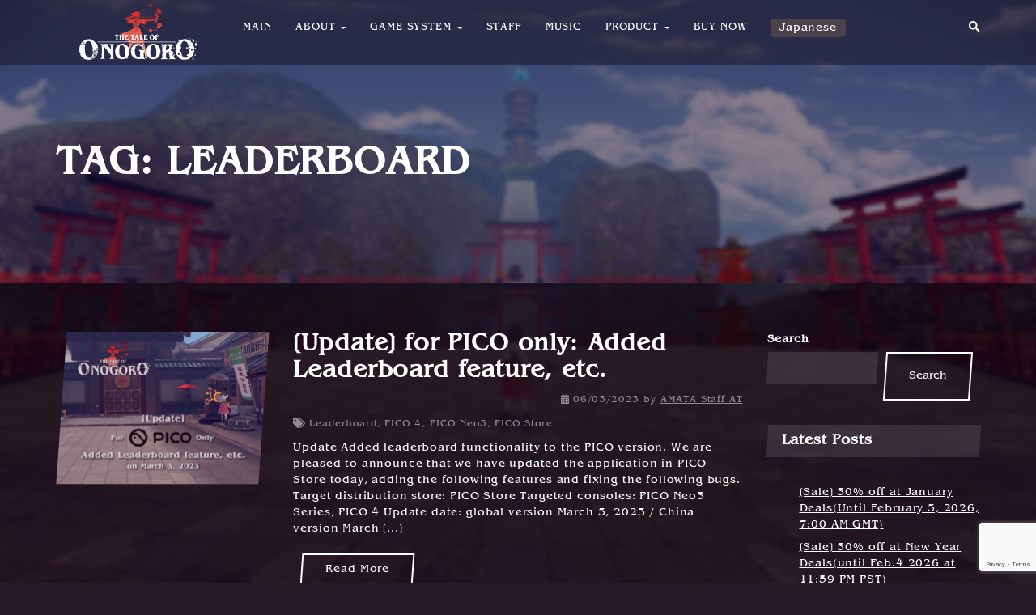

--- FILE ---
content_type: text/html; charset=UTF-8
request_url: https://onogoro.info/en/tag/leaderboard/
body_size: 14710
content:
<!DOCTYPE html>
<html lang="en-US">
<!-- Global site tag (gtag.js) - Google Analytics -->
<script async src="https://www.googletagmanager.com/gtag/js?id=G-5V5Y1RWXB4"></script>

<script>
  window.dataLayer = window.dataLayer || [];
  function gtag(){dataLayer.push(arguments);}
  gtag('js', new Date());

  gtag('config', 'G-5V5Y1RWXB4');
</script>

<head>
    <meta http-equiv="X-UA-Compatible" content="IE=edge">
    <meta charset="UTF-8">
    <meta name="viewport" content="width=device-width, initial-scale=1">
    <link rel="profile" href="//gmpg.org/xfn/11">

            <link rel="shortcut icon" href="https://onogoro.info/icon.png" />
    
    <meta name='robots' content='index, follow, max-image-preview:large, max-snippet:-1, max-video-preview:-1' />
	<style>img:is([sizes="auto" i], [sizes^="auto," i]) { contain-intrinsic-size: 3000px 1500px }</style>
	
	<!-- This site is optimized with the Yoast SEO plugin v18.1 - https://yoast.com/wordpress/plugins/seo/ -->
	<title>Leaderboard アーカイブ - The Tale of Onogoro</title>
	<link rel="canonical" href="https://onogoro.info/en/tag/leaderboard/" />
	<meta property="og:locale" content="en_US" />
	<meta property="og:type" content="article" />
	<meta property="og:title" content="Leaderboard アーカイブ - The Tale of Onogoro" />
	<meta property="og:url" content="https://onogoro.info/en/tag/leaderboard/" />
	<meta property="og:site_name" content="The Tale of Onogoro" />
	<meta property="og:image" content="https://onogoro.info/en/wp-content/uploads/2022/03/Onogoro_LaunchTrailer_Thumbnail_EN.jpg" />
	<meta property="og:image:width" content="1280" />
	<meta property="og:image:height" content="720" />
	<meta property="og:image:type" content="image/jpeg" />
	<meta name="twitter:card" content="summary_large_image" />
	<script type="application/ld+json" class="yoast-schema-graph">{"@context":"https://schema.org","@graph":[{"@type":"WebSite","@id":"https://onogoro.info/en/#website","url":"https://onogoro.info/en/","name":"The Tale of Onogoro","description":"Just another オノゴロ物語 ～The Tale of Onogoro～サイト site","potentialAction":[{"@type":"SearchAction","target":{"@type":"EntryPoint","urlTemplate":"https://onogoro.info/en/?s={search_term_string}"},"query-input":"required name=search_term_string"}],"inLanguage":"en-US"},{"@type":"CollectionPage","@id":"https://onogoro.info/en/tag/leaderboard/#webpage","url":"https://onogoro.info/en/tag/leaderboard/","name":"Leaderboard アーカイブ - The Tale of Onogoro","isPartOf":{"@id":"https://onogoro.info/en/#website"},"breadcrumb":{"@id":"https://onogoro.info/en/tag/leaderboard/#breadcrumb"},"inLanguage":"en-US","potentialAction":[{"@type":"ReadAction","target":["https://onogoro.info/en/tag/leaderboard/"]}]},{"@type":"BreadcrumbList","@id":"https://onogoro.info/en/tag/leaderboard/#breadcrumb","itemListElement":[{"@type":"ListItem","position":1,"name":"ホーム","item":"https://onogoro.info/en/"},{"@type":"ListItem","position":2,"name":"Leaderboard"}]}]}</script>
	<!-- / Yoast SEO plugin. -->


<link rel='dns-prefetch' href='//webfonts.xserver.jp' />
<link rel='dns-prefetch' href='//www.google.com' />
<link rel='dns-prefetch' href='//fonts.googleapis.com' />
<link rel="alternate" type="application/rss+xml" title="The Tale of Onogoro &raquo; Feed" href="https://onogoro.info/en/feed/" />
<link rel="alternate" type="application/rss+xml" title="The Tale of Onogoro &raquo; Comments Feed" href="https://onogoro.info/en/comments/feed/" />
<link rel="alternate" type="application/rss+xml" title="The Tale of Onogoro &raquo; Leaderboard Tag Feed" href="https://onogoro.info/en/tag/leaderboard/feed/" />
<script>
window._wpemojiSettings = {"baseUrl":"https:\/\/s.w.org\/images\/core\/emoji\/15.0.3\/72x72\/","ext":".png","svgUrl":"https:\/\/s.w.org\/images\/core\/emoji\/15.0.3\/svg\/","svgExt":".svg","source":{"concatemoji":"https:\/\/onogoro.info\/en\/wp-includes\/js\/wp-emoji-release.min.js?ver=6.7.4"}};
/*! This file is auto-generated */
!function(i,n){var o,s,e;function c(e){try{var t={supportTests:e,timestamp:(new Date).valueOf()};sessionStorage.setItem(o,JSON.stringify(t))}catch(e){}}function p(e,t,n){e.clearRect(0,0,e.canvas.width,e.canvas.height),e.fillText(t,0,0);var t=new Uint32Array(e.getImageData(0,0,e.canvas.width,e.canvas.height).data),r=(e.clearRect(0,0,e.canvas.width,e.canvas.height),e.fillText(n,0,0),new Uint32Array(e.getImageData(0,0,e.canvas.width,e.canvas.height).data));return t.every(function(e,t){return e===r[t]})}function u(e,t,n){switch(t){case"flag":return n(e,"\ud83c\udff3\ufe0f\u200d\u26a7\ufe0f","\ud83c\udff3\ufe0f\u200b\u26a7\ufe0f")?!1:!n(e,"\ud83c\uddfa\ud83c\uddf3","\ud83c\uddfa\u200b\ud83c\uddf3")&&!n(e,"\ud83c\udff4\udb40\udc67\udb40\udc62\udb40\udc65\udb40\udc6e\udb40\udc67\udb40\udc7f","\ud83c\udff4\u200b\udb40\udc67\u200b\udb40\udc62\u200b\udb40\udc65\u200b\udb40\udc6e\u200b\udb40\udc67\u200b\udb40\udc7f");case"emoji":return!n(e,"\ud83d\udc26\u200d\u2b1b","\ud83d\udc26\u200b\u2b1b")}return!1}function f(e,t,n){var r="undefined"!=typeof WorkerGlobalScope&&self instanceof WorkerGlobalScope?new OffscreenCanvas(300,150):i.createElement("canvas"),a=r.getContext("2d",{willReadFrequently:!0}),o=(a.textBaseline="top",a.font="600 32px Arial",{});return e.forEach(function(e){o[e]=t(a,e,n)}),o}function t(e){var t=i.createElement("script");t.src=e,t.defer=!0,i.head.appendChild(t)}"undefined"!=typeof Promise&&(o="wpEmojiSettingsSupports",s=["flag","emoji"],n.supports={everything:!0,everythingExceptFlag:!0},e=new Promise(function(e){i.addEventListener("DOMContentLoaded",e,{once:!0})}),new Promise(function(t){var n=function(){try{var e=JSON.parse(sessionStorage.getItem(o));if("object"==typeof e&&"number"==typeof e.timestamp&&(new Date).valueOf()<e.timestamp+604800&&"object"==typeof e.supportTests)return e.supportTests}catch(e){}return null}();if(!n){if("undefined"!=typeof Worker&&"undefined"!=typeof OffscreenCanvas&&"undefined"!=typeof URL&&URL.createObjectURL&&"undefined"!=typeof Blob)try{var e="postMessage("+f.toString()+"("+[JSON.stringify(s),u.toString(),p.toString()].join(",")+"));",r=new Blob([e],{type:"text/javascript"}),a=new Worker(URL.createObjectURL(r),{name:"wpTestEmojiSupports"});return void(a.onmessage=function(e){c(n=e.data),a.terminate(),t(n)})}catch(e){}c(n=f(s,u,p))}t(n)}).then(function(e){for(var t in e)n.supports[t]=e[t],n.supports.everything=n.supports.everything&&n.supports[t],"flag"!==t&&(n.supports.everythingExceptFlag=n.supports.everythingExceptFlag&&n.supports[t]);n.supports.everythingExceptFlag=n.supports.everythingExceptFlag&&!n.supports.flag,n.DOMReady=!1,n.readyCallback=function(){n.DOMReady=!0}}).then(function(){return e}).then(function(){var e;n.supports.everything||(n.readyCallback(),(e=n.source||{}).concatemoji?t(e.concatemoji):e.wpemoji&&e.twemoji&&(t(e.twemoji),t(e.wpemoji)))}))}((window,document),window._wpemojiSettings);
</script>
<link rel='stylesheet' id='login-with-ajax-css' href='https://onogoro.info/en/wp-content/themes/youplay/plugins/login-with-ajax/widget.css?ver=3.1.11' media='all' />
<link rel='stylesheet' id='ot-google-fonts-css' href='//fonts.googleapis.com/css?family=Lato:300,regular,700' media='all' />
<style id='wp-emoji-styles-inline-css'>

	img.wp-smiley, img.emoji {
		display: inline !important;
		border: none !important;
		box-shadow: none !important;
		height: 1em !important;
		width: 1em !important;
		margin: 0 0.07em !important;
		vertical-align: -0.1em !important;
		background: none !important;
		padding: 0 !important;
	}
</style>
<link rel='stylesheet' id='wp-block-library-css' href='https://onogoro.info/en/wp-includes/css/dist/block-library/style.min.css?ver=6.7.4' media='all' />
<link rel='stylesheet' id='nk-awb-css' href='https://onogoro.info/en/wp-content/plugins/advanced-backgrounds/assets/awb/awb.min.css?ver=1.7.7' media='all' />
<style id='classic-theme-styles-inline-css'>
/*! This file is auto-generated */
.wp-block-button__link{color:#fff;background-color:#32373c;border-radius:9999px;box-shadow:none;text-decoration:none;padding:calc(.667em + 2px) calc(1.333em + 2px);font-size:1.125em}.wp-block-file__button{background:#32373c;color:#fff;text-decoration:none}
</style>
<style id='global-styles-inline-css'>
:root{--wp--preset--aspect-ratio--square: 1;--wp--preset--aspect-ratio--4-3: 4/3;--wp--preset--aspect-ratio--3-4: 3/4;--wp--preset--aspect-ratio--3-2: 3/2;--wp--preset--aspect-ratio--2-3: 2/3;--wp--preset--aspect-ratio--16-9: 16/9;--wp--preset--aspect-ratio--9-16: 9/16;--wp--preset--color--black: #000000;--wp--preset--color--cyan-bluish-gray: #abb8c3;--wp--preset--color--white: #ffffff;--wp--preset--color--pale-pink: #f78da7;--wp--preset--color--vivid-red: #cf2e2e;--wp--preset--color--luminous-vivid-orange: #ff6900;--wp--preset--color--luminous-vivid-amber: #fcb900;--wp--preset--color--light-green-cyan: #7bdcb5;--wp--preset--color--vivid-green-cyan: #00d084;--wp--preset--color--pale-cyan-blue: #8ed1fc;--wp--preset--color--vivid-cyan-blue: #0693e3;--wp--preset--color--vivid-purple: #9b51e0;--wp--preset--gradient--vivid-cyan-blue-to-vivid-purple: linear-gradient(135deg,rgba(6,147,227,1) 0%,rgb(155,81,224) 100%);--wp--preset--gradient--light-green-cyan-to-vivid-green-cyan: linear-gradient(135deg,rgb(122,220,180) 0%,rgb(0,208,130) 100%);--wp--preset--gradient--luminous-vivid-amber-to-luminous-vivid-orange: linear-gradient(135deg,rgba(252,185,0,1) 0%,rgba(255,105,0,1) 100%);--wp--preset--gradient--luminous-vivid-orange-to-vivid-red: linear-gradient(135deg,rgba(255,105,0,1) 0%,rgb(207,46,46) 100%);--wp--preset--gradient--very-light-gray-to-cyan-bluish-gray: linear-gradient(135deg,rgb(238,238,238) 0%,rgb(169,184,195) 100%);--wp--preset--gradient--cool-to-warm-spectrum: linear-gradient(135deg,rgb(74,234,220) 0%,rgb(151,120,209) 20%,rgb(207,42,186) 40%,rgb(238,44,130) 60%,rgb(251,105,98) 80%,rgb(254,248,76) 100%);--wp--preset--gradient--blush-light-purple: linear-gradient(135deg,rgb(255,206,236) 0%,rgb(152,150,240) 100%);--wp--preset--gradient--blush-bordeaux: linear-gradient(135deg,rgb(254,205,165) 0%,rgb(254,45,45) 50%,rgb(107,0,62) 100%);--wp--preset--gradient--luminous-dusk: linear-gradient(135deg,rgb(255,203,112) 0%,rgb(199,81,192) 50%,rgb(65,88,208) 100%);--wp--preset--gradient--pale-ocean: linear-gradient(135deg,rgb(255,245,203) 0%,rgb(182,227,212) 50%,rgb(51,167,181) 100%);--wp--preset--gradient--electric-grass: linear-gradient(135deg,rgb(202,248,128) 0%,rgb(113,206,126) 100%);--wp--preset--gradient--midnight: linear-gradient(135deg,rgb(2,3,129) 0%,rgb(40,116,252) 100%);--wp--preset--font-size--small: 13px;--wp--preset--font-size--medium: 20px;--wp--preset--font-size--large: 36px;--wp--preset--font-size--x-large: 42px;--wp--preset--spacing--20: 0.44rem;--wp--preset--spacing--30: 0.67rem;--wp--preset--spacing--40: 1rem;--wp--preset--spacing--50: 1.5rem;--wp--preset--spacing--60: 2.25rem;--wp--preset--spacing--70: 3.38rem;--wp--preset--spacing--80: 5.06rem;--wp--preset--shadow--natural: 6px 6px 9px rgba(0, 0, 0, 0.2);--wp--preset--shadow--deep: 12px 12px 50px rgba(0, 0, 0, 0.4);--wp--preset--shadow--sharp: 6px 6px 0px rgba(0, 0, 0, 0.2);--wp--preset--shadow--outlined: 6px 6px 0px -3px rgba(255, 255, 255, 1), 6px 6px rgba(0, 0, 0, 1);--wp--preset--shadow--crisp: 6px 6px 0px rgba(0, 0, 0, 1);}:where(.is-layout-flex){gap: 0.5em;}:where(.is-layout-grid){gap: 0.5em;}body .is-layout-flex{display: flex;}.is-layout-flex{flex-wrap: wrap;align-items: center;}.is-layout-flex > :is(*, div){margin: 0;}body .is-layout-grid{display: grid;}.is-layout-grid > :is(*, div){margin: 0;}:where(.wp-block-columns.is-layout-flex){gap: 2em;}:where(.wp-block-columns.is-layout-grid){gap: 2em;}:where(.wp-block-post-template.is-layout-flex){gap: 1.25em;}:where(.wp-block-post-template.is-layout-grid){gap: 1.25em;}.has-black-color{color: var(--wp--preset--color--black) !important;}.has-cyan-bluish-gray-color{color: var(--wp--preset--color--cyan-bluish-gray) !important;}.has-white-color{color: var(--wp--preset--color--white) !important;}.has-pale-pink-color{color: var(--wp--preset--color--pale-pink) !important;}.has-vivid-red-color{color: var(--wp--preset--color--vivid-red) !important;}.has-luminous-vivid-orange-color{color: var(--wp--preset--color--luminous-vivid-orange) !important;}.has-luminous-vivid-amber-color{color: var(--wp--preset--color--luminous-vivid-amber) !important;}.has-light-green-cyan-color{color: var(--wp--preset--color--light-green-cyan) !important;}.has-vivid-green-cyan-color{color: var(--wp--preset--color--vivid-green-cyan) !important;}.has-pale-cyan-blue-color{color: var(--wp--preset--color--pale-cyan-blue) !important;}.has-vivid-cyan-blue-color{color: var(--wp--preset--color--vivid-cyan-blue) !important;}.has-vivid-purple-color{color: var(--wp--preset--color--vivid-purple) !important;}.has-black-background-color{background-color: var(--wp--preset--color--black) !important;}.has-cyan-bluish-gray-background-color{background-color: var(--wp--preset--color--cyan-bluish-gray) !important;}.has-white-background-color{background-color: var(--wp--preset--color--white) !important;}.has-pale-pink-background-color{background-color: var(--wp--preset--color--pale-pink) !important;}.has-vivid-red-background-color{background-color: var(--wp--preset--color--vivid-red) !important;}.has-luminous-vivid-orange-background-color{background-color: var(--wp--preset--color--luminous-vivid-orange) !important;}.has-luminous-vivid-amber-background-color{background-color: var(--wp--preset--color--luminous-vivid-amber) !important;}.has-light-green-cyan-background-color{background-color: var(--wp--preset--color--light-green-cyan) !important;}.has-vivid-green-cyan-background-color{background-color: var(--wp--preset--color--vivid-green-cyan) !important;}.has-pale-cyan-blue-background-color{background-color: var(--wp--preset--color--pale-cyan-blue) !important;}.has-vivid-cyan-blue-background-color{background-color: var(--wp--preset--color--vivid-cyan-blue) !important;}.has-vivid-purple-background-color{background-color: var(--wp--preset--color--vivid-purple) !important;}.has-black-border-color{border-color: var(--wp--preset--color--black) !important;}.has-cyan-bluish-gray-border-color{border-color: var(--wp--preset--color--cyan-bluish-gray) !important;}.has-white-border-color{border-color: var(--wp--preset--color--white) !important;}.has-pale-pink-border-color{border-color: var(--wp--preset--color--pale-pink) !important;}.has-vivid-red-border-color{border-color: var(--wp--preset--color--vivid-red) !important;}.has-luminous-vivid-orange-border-color{border-color: var(--wp--preset--color--luminous-vivid-orange) !important;}.has-luminous-vivid-amber-border-color{border-color: var(--wp--preset--color--luminous-vivid-amber) !important;}.has-light-green-cyan-border-color{border-color: var(--wp--preset--color--light-green-cyan) !important;}.has-vivid-green-cyan-border-color{border-color: var(--wp--preset--color--vivid-green-cyan) !important;}.has-pale-cyan-blue-border-color{border-color: var(--wp--preset--color--pale-cyan-blue) !important;}.has-vivid-cyan-blue-border-color{border-color: var(--wp--preset--color--vivid-cyan-blue) !important;}.has-vivid-purple-border-color{border-color: var(--wp--preset--color--vivid-purple) !important;}.has-vivid-cyan-blue-to-vivid-purple-gradient-background{background: var(--wp--preset--gradient--vivid-cyan-blue-to-vivid-purple) !important;}.has-light-green-cyan-to-vivid-green-cyan-gradient-background{background: var(--wp--preset--gradient--light-green-cyan-to-vivid-green-cyan) !important;}.has-luminous-vivid-amber-to-luminous-vivid-orange-gradient-background{background: var(--wp--preset--gradient--luminous-vivid-amber-to-luminous-vivid-orange) !important;}.has-luminous-vivid-orange-to-vivid-red-gradient-background{background: var(--wp--preset--gradient--luminous-vivid-orange-to-vivid-red) !important;}.has-very-light-gray-to-cyan-bluish-gray-gradient-background{background: var(--wp--preset--gradient--very-light-gray-to-cyan-bluish-gray) !important;}.has-cool-to-warm-spectrum-gradient-background{background: var(--wp--preset--gradient--cool-to-warm-spectrum) !important;}.has-blush-light-purple-gradient-background{background: var(--wp--preset--gradient--blush-light-purple) !important;}.has-blush-bordeaux-gradient-background{background: var(--wp--preset--gradient--blush-bordeaux) !important;}.has-luminous-dusk-gradient-background{background: var(--wp--preset--gradient--luminous-dusk) !important;}.has-pale-ocean-gradient-background{background: var(--wp--preset--gradient--pale-ocean) !important;}.has-electric-grass-gradient-background{background: var(--wp--preset--gradient--electric-grass) !important;}.has-midnight-gradient-background{background: var(--wp--preset--gradient--midnight) !important;}.has-small-font-size{font-size: var(--wp--preset--font-size--small) !important;}.has-medium-font-size{font-size: var(--wp--preset--font-size--medium) !important;}.has-large-font-size{font-size: var(--wp--preset--font-size--large) !important;}.has-x-large-font-size{font-size: var(--wp--preset--font-size--x-large) !important;}
:where(.wp-block-post-template.is-layout-flex){gap: 1.25em;}:where(.wp-block-post-template.is-layout-grid){gap: 1.25em;}
:where(.wp-block-columns.is-layout-flex){gap: 2em;}:where(.wp-block-columns.is-layout-grid){gap: 2em;}
:root :where(.wp-block-pullquote){font-size: 1.5em;line-height: 1.6;}
</style>
<link rel='stylesheet' id='bbp-default-css' href='https://onogoro.info/en/wp-content/themes/youplay/assets/css/bbpress-styles.css?ver=6.7.4' media='all' />
<link rel='stylesheet' id='contact-form-7-css' href='https://onogoro.info/en/wp-content/plugins/contact-form-7/includes/css/styles.css?ver=5.5.4' media='all' />
<link rel='stylesheet' id='sociality-css' href='https://onogoro.info/en/wp-content/plugins/sociality/assets/sociality.min.css?ver=1.3.2' media='all' />
<link rel='stylesheet' id='youplay-css' href='https://onogoro.info/en/wp-content/themes/youplay/style.css?ver=3.8.0' media='all' />
<link rel='stylesheet' id='bootstrap-css' href='https://onogoro.info/en/wp-content/themes/youplay/assets/vendor/bootstrap/dist/css/bootstrap.min.css?ver=3.3.7' media='all' />
<link rel='stylesheet' id='magnific-popup-css' href='https://onogoro.info/en/wp-content/themes/youplay/assets/vendor/magnific-popup/dist/magnific-popup.css?ver=1.1.0' media='all' />
<link rel='stylesheet' id='flickity-css' href='https://onogoro.info/en/wp-content/themes/youplay/assets/vendor/flickity/dist/flickity.min.css?ver=2.2.1' media='all' />
<link rel='stylesheet' id='youplay-anime-css' href='https://onogoro.info/en/wp-content/themes/youplay/assets/css/youplay-anime.css?ver=3.8.0' media='all' />
<style id='youplay-anime-inline-css'>

/* Custom Typography */
body {
    font-family: Lato, sans-serif;
font-size: 14px;
letter-spacing: 0.06em;
line-height: 20px;
text-transform: ;
}
h1, .h1 {
    font-size: 50px;
letter-spacing: ;
line-height: 55px;
text-transform: ;
}
h2, .h2 {
    font-size: 30px;
letter-spacing: ;
line-height: 33px;
text-transform: ;
}
h3, .h3 {
    font-size: 24px;
letter-spacing: ;
line-height: 26px;
text-transform: ;
}
h4, .h4 {
    font-size: 18px;
letter-spacing: ;
line-height: 20px;
text-transform: ;
}
h5, .h5 {
    font-size: 14px;
letter-spacing: ;
line-height: 15px;
text-transform: ;
}
h6, .h6 {
    font-size: 12px;
letter-spacing: ;
line-height: 13px;
text-transform: ;
}
.youplay-banner .info h1,
.youplay-banner .info h2,
.youplay-banner .info .h1,
.youplay-banner .info .h2 {
    font-size: 50px;
letter-spacing: ;
line-height: 55px;
text-transform: uppercase;
}


/* Navigation Logo Width */
.navbar-youplay .navbar-brand {
    width: 200px;
}
.navbar-youplay.navbar-small .navbar-brand {
    width: 110px;
}
.navbar-youplay .navbar-brand img {
    width: 100%;
}


/* Boxed Content */
.content-wrap {
            max-width: 1400px;
    }


/* Custom Background */
body {
    background-image: url("https://onogoro.info/en/wp-content/uploads/2022/02/img_background-1.jpg");background-size: cover;background-attachment: fixed;}
/* Content background image with opacity */
.content-wrap {
    background: rgba(17,3,17,0.75);}

/* User CSS */
/* custom css */
</style>
<link rel='stylesheet' id='js_composer_front-css' href='https://onogoro.info/en/wp-content/plugins/js_composer/assets/css/js_composer.min.css?ver=6.8.0' media='all' />
<link rel='stylesheet' id='youplay-child-css' href='https://onogoro.info/en/wp-content/themes/youplay-child/style.css?ver=6.7.4' media='all' />
<script src="https://onogoro.info/en/wp-includes/js/jquery/jquery.min.js?ver=3.7.1" id="jquery-core-js"></script>
<script src="https://onogoro.info/en/wp-includes/js/jquery/jquery-migrate.min.js?ver=3.4.1" id="jquery-migrate-js"></script>
<script id="login-with-ajax-js-extra">
var LWA = {"ajaxurl":"https:\/\/onogoro.info\/en\/wp-admin\/admin-ajax.php"};
</script>
<script src="https://onogoro.info/en/wp-content/plugins/login-with-ajax/widget/login-with-ajax.js?ver=3.1.11" id="login-with-ajax-js"></script>
<script src="//webfonts.xserver.jp/js/xserver.js?ver=1.2.4" id="typesquare_std-js"></script>
<script src="https://onogoro.info/en/wp-content/themes/youplay-child/script.js?ver=6.7.4" id="youplay-child-js"></script>
<link rel="https://api.w.org/" href="https://onogoro.info/en/wp-json/" /><link rel="alternate" title="JSON" type="application/json" href="https://onogoro.info/en/wp-json/wp/v2/tags/77" /><link rel="EditURI" type="application/rsd+xml" title="RSD" href="https://onogoro.info/en/xmlrpc.php?rsd" />
<meta name="generator" content="WordPress 6.7.4" />
<meta name="generator" content="Powered by WPBakery Page Builder - drag and drop page builder for WordPress."/>
<meta name="generator" content="Powered by Slider Revolution 6.5.15 - responsive, Mobile-Friendly Slider Plugin for WordPress with comfortable drag and drop interface." />
<script>function setREVStartSize(e){
			//window.requestAnimationFrame(function() {
				window.RSIW = window.RSIW===undefined ? window.innerWidth : window.RSIW;
				window.RSIH = window.RSIH===undefined ? window.innerHeight : window.RSIH;
				try {
					var pw = document.getElementById(e.c).parentNode.offsetWidth,
						newh;
					pw = pw===0 || isNaN(pw) ? window.RSIW : pw;
					e.tabw = e.tabw===undefined ? 0 : parseInt(e.tabw);
					e.thumbw = e.thumbw===undefined ? 0 : parseInt(e.thumbw);
					e.tabh = e.tabh===undefined ? 0 : parseInt(e.tabh);
					e.thumbh = e.thumbh===undefined ? 0 : parseInt(e.thumbh);
					e.tabhide = e.tabhide===undefined ? 0 : parseInt(e.tabhide);
					e.thumbhide = e.thumbhide===undefined ? 0 : parseInt(e.thumbhide);
					e.mh = e.mh===undefined || e.mh=="" || e.mh==="auto" ? 0 : parseInt(e.mh,0);
					if(e.layout==="fullscreen" || e.l==="fullscreen")
						newh = Math.max(e.mh,window.RSIH);
					else{
						e.gw = Array.isArray(e.gw) ? e.gw : [e.gw];
						for (var i in e.rl) if (e.gw[i]===undefined || e.gw[i]===0) e.gw[i] = e.gw[i-1];
						e.gh = e.el===undefined || e.el==="" || (Array.isArray(e.el) && e.el.length==0)? e.gh : e.el;
						e.gh = Array.isArray(e.gh) ? e.gh : [e.gh];
						for (var i in e.rl) if (e.gh[i]===undefined || e.gh[i]===0) e.gh[i] = e.gh[i-1];
											
						var nl = new Array(e.rl.length),
							ix = 0,
							sl;
						e.tabw = e.tabhide>=pw ? 0 : e.tabw;
						e.thumbw = e.thumbhide>=pw ? 0 : e.thumbw;
						e.tabh = e.tabhide>=pw ? 0 : e.tabh;
						e.thumbh = e.thumbhide>=pw ? 0 : e.thumbh;
						for (var i in e.rl) nl[i] = e.rl[i]<window.RSIW ? 0 : e.rl[i];
						sl = nl[0];
						for (var i in nl) if (sl>nl[i] && nl[i]>0) { sl = nl[i]; ix=i;}
						var m = pw>(e.gw[ix]+e.tabw+e.thumbw) ? 1 : (pw-(e.tabw+e.thumbw)) / (e.gw[ix]);
						newh =  (e.gh[ix] * m) + (e.tabh + e.thumbh);
					}
					var el = document.getElementById(e.c);
					if (el!==null && el) el.style.height = newh+"px";
					el = document.getElementById(e.c+"_wrapper");
					if (el!==null && el) {
						el.style.height = newh+"px";
						el.style.display = "block";
					}
				} catch(e){
					console.log("Failure at Presize of Slider:" + e)
				}
			//});
		  };</script>
		<style id="wp-custom-css">
			@import url('/assets/css/webfont.css');

body,
h1, h2, h3, #buddypress .rtm-gallery-title, #buddypress .rtmedia-title, #buddypress .rtmedia-media-edit > h2, h4, h5, h6, .h1, .h2, .h3, .h4, .h5, .h6 {
	font-family: 'Benguiat', sans-serif;
}
h1, h2, h3, #buddypress .rtm-gallery-title, #buddypress .rtmedia-title, #buddypress .rtmedia-media-edit > h2, h4, h5, h6, .h1, .h2, .h3, .h4, .h5, .h6 {
	font-weight: 900;
}
.footerlink {
	text-align: center;
}
.footerlink li {
	display: inline-block;
	margin-right: 2em;
}
.snslink  {
	margin: 0 auto 1em;
}
.snslink li {
	display: inline-block;
	margin-right: 20px;
	width: 50px;
	height: 50px;

}
.snslink li:last-of-type {
	margin-right: 0;
}

.snslink li a {
	position: relative
	width: 50px;
	height: 50px;
	display: block;
	text-indent: 100%;
	white-space: nowrap;
	overflow: hidden;
	transition: all 1s;
}
.snslink li.btn_twitter a { background: url("/assets/images/img_btn_twitter.png") no-repeat 50% 0 /contain; }
.snslink li.btn_facebook a { background: url("/assets/images/img_btn_facebook.png") no-repeat 50% 0 /contain; }
.snslink li.btn_instagram a { background: url("/assets/images/img_btn_instagram.png") no-repeat 50% 0 /contain; }
.snslink li.btn_youtube a { background: url("/assets/images/img_btn_youtube.png") no-repeat 50% 0 /contain; }
.snslink li.btn_discord a { background: url("/assets/images/img_btn_discord.png") no-repeat 50% 0 /contain; }
.snslink li a:hover {
	opacity: 0.7;
}
.top_dvlogo { margin:0; }

@media (max-width: 767px) {
}
@media (min-width: 768px) {
}
		</style>
		<noscript><style> .wpb_animate_when_almost_visible { opacity: 1; }</style></noscript></head>
<body class="archive tag tag-leaderboard tag-77 group-blog wpb-js-composer js-comp-ver-6.8.0 vc_responsive"    >

    
    
            <!-- Navbar -->
                <nav class="navbar-youplay navbar navbar-default navbar-fixed-top ">
            <div class="container">
                <div class="navbar-header">
                                            <button type="button" class="navbar-toggle collapsed" data-toggle="off-canvas" data-target="#navbar" aria-expanded="false" aria-controls="navbar">
                            <span class="sr-only">Toggle navigation</span>
                            <span class="icon-bar"></span>
                            <span class="icon-bar"></span>
                            <span class="icon-bar"></span>
                        </button>
                                                                <a class="navbar-brand" href="https://onogoro.info/en">
                            <img width="300" height="80" src="https://onogoro.info/en/wp-content/uploads/2022/02/img_navi_logo.png" class="attachment-500x375 size-500x375" alt="" decoding="async" />                        </a>
                                    </div>

                                    <div id="navbar" class="navbar-collapse collapse">
                        <ul id="menu-main-menu" class="nav navbar-nav"><li id="menu-item-121" class="menu-item menu-item-type-post_type menu-item-object-page menu-item-home"><a href="https://onogoro.info/en/" role="button" aria-expanded="false">Main</a></li><li id="menu-item-1241" class="menu-item menu-item-type-custom menu-item-object-custom menu-item-has-children dropdown dropdown-hover"><a class="dropdown-toggle" data-toggle="dropdown" href="#" role="button" aria-expanded="false">About <span class="caret"></span></a><div class='dropdown-menu'><ul role='menu'>	<li id="menu-item-122" class="menu-item menu-item-type-post_type menu-item-object-page"><a href="https://onogoro.info/en/about/" role="button" aria-expanded="false">About</a></li>	<li id="menu-item-143" class="menu-item menu-item-type-post_type menu-item-object-page"><a href="https://onogoro.info/en/story/" role="button" aria-expanded="false">Story</a></li>	<li id="menu-item-124" class="menu-item menu-item-type-post_type menu-item-object-page"><a href="https://onogoro.info/en/characters/" role="button" aria-expanded="false">Characters</a></li></ul></div></li><li id="menu-item-351" class="menu-item menu-item-type-custom menu-item-object-custom menu-item-has-children dropdown dropdown-hover"><a class="dropdown-toggle" data-toggle="dropdown" href="#" role="button" aria-expanded="false">Game System <span class="caret"></span></a><div class='dropdown-menu'><ul role='menu'>	<li id="menu-item-350" class="menu-item menu-item-type-post_type menu-item-object-page"><a href="https://onogoro.info/en/world/" role="button" aria-expanded="false">World</a></li>	<li id="menu-item-349" class="menu-item menu-item-type-post_type menu-item-object-page"><a href="https://onogoro.info/en/howtoplay/" role="button" aria-expanded="false">How to Play</a></li></ul></div></li><li id="menu-item-126" class="menu-item menu-item-type-post_type menu-item-object-page"><a href="https://onogoro.info/en/staff/" role="button" aria-expanded="false">Staff</a></li><li id="menu-item-125" class="menu-item menu-item-type-post_type menu-item-object-page"><a href="https://onogoro.info/en/music/" role="button" aria-expanded="false">Music</a></li><li id="menu-item-618" class="menu-item menu-item-type-post_type menu-item-object-page menu-item-has-children dropdown dropdown-hover"><a class="dropdown-toggle" data-toggle="dropdown" href="https://onogoro.info/en/product/" role="button" aria-expanded="false">Product <span class="caret"></span></a><div class='dropdown-menu'><ul role='menu'>	<li id="menu-item-1144" class="menu-item menu-item-type-post_type menu-item-object-page current_page_parent"><a href="https://onogoro.info/en/news/" role="button" aria-expanded="false">News</a></li>	<li id="menu-item-619" class="menu-item menu-item-type-custom menu-item-object-custom"><a href="https://onogoro.info/en/product/" role="button" aria-expanded="false">Specs</a></li>	<li id="menu-item-620" class="menu-item menu-item-type-custom menu-item-object-custom"><a href="https://onogoro.info/en/product/#HowtoBuy" role="button" aria-expanded="false">How to Buy</a></li>	<li id="menu-item-621" class="menu-item menu-item-type-custom menu-item-object-custom"><a href="https://onogoro.info/en/product/#SupportedVRDevices" role="button" aria-expanded="false">Supported VR Devices List</a></li>	<li id="menu-item-1146" class="menu-item menu-item-type-post_type menu-item-object-page"><a href="https://onogoro.info/en/guideline/" role="button" aria-expanded="false">Guideline</a></li>	<li id="menu-item-1147" class="menu-item menu-item-type-post_type menu-item-object-page"><a href="https://onogoro.info/en/presskit/" role="button" aria-expanded="false">Press Kit</a></li>	<li id="menu-item-1145" class="menu-item menu-item-type-post_type menu-item-object-page"><a href="https://onogoro.info/en/contact/" role="button" aria-expanded="false">Contact</a></li></ul></div></li><li id="menu-item-1242" class="menu-item menu-item-type-custom menu-item-object-custom"><a href="https://onogoro.info/en/product/#HowtoBuy" role="button" aria-expanded="false">Buy Now</a></li></ul>
<div class="btn_lang c-lang-switcher">    <a rel="alternate" hreflang="ja" href="/tag/leaderboard/" class="c-lang-switcher__button is-current_ja">Japanese</a></div>
                        
                        
                                                    <ul class="nav navbar-nav navbar-right">
                                <li class="search-toggle"><a href="javascript:void(0)" role="button" aria-expanded="false"><span class="fa fa-search"></span></a></li>
                            </ul>
                        
                        
                        <div class="nav navbar-nav navbar-right"></div>
                    </div>
                            </div>
        </nav>
        <!-- /Navbar -->
    
	<section class="content-wrap ">
		<div class=' youplay-banner-parallax youplay-banner youplay-banner-id-1 xsmall banner-top'>
              <div class='image' data-speed='0.4'>
                  <img src="https://onogoro.info/wp-content/uploads/2022/02/img_background-1.jpg" class="jarallax-img" alt="" />
              </div>
              
              <div class='info'>
                <div>
                  <div class='container'>
                    <h1 class="h2 entry-title">Tag: <span>Leaderboard</span></h1>
                  </div>
                </div>
              </div>
            </div>
		<div class="container  youplay-news youplay-content">
            <div class="row">
                
                <main class="col-md-9">

                    
                        
                            
<div id="post-1235" class="news-one post-1235 post type-post status-publish format-standard has-post-thumbnail hentry category-bug category-update tag-leaderboard tag-pico-4 tag-pico-neo3 tag-pico-store">
    <div class="row vertical-gutter">
        <div class="col-md-4">
            <a href="https://onogoro.info/en/news/2023/03/06/update-5/" class="angled-img">
			<div class="img">
				<img width="500" height="375" src="https://onogoro.info/en/wp-content/uploads/2023/03/Onogoro_News_20230303_Update_EN-500x375.jpg" class="attachment-500x375_crop size-500x375_crop wp-post-image" alt="" decoding="async" fetchpriority="high" />
			</div>
			
		</a>        </div>
        <div class="col-md-8">
            <div class="entry-header clearfix">
                <h2 class="entry-title pull-left m-0"><a href="https://onogoro.info/en/news/2023/03/06/update-5/" rel="bookmark">[Update] for PICO only: Added Leaderboard feature, etc.</a></h2>
                                    <span class="date pull-right">
                        <span class="posted-on"><i class="fa fa-calendar"></i> <time class="entry-date published updated" datetime="2023-03-06T15:15:33+09:00">06/03/2023</time></span><span class="byline"> by <span class="author vcard"><a class="url fn n" href="https://onogoro.info/en/author/akari-tsuruta/">AMATA Staff AT</a></span></span>                    </span>
                            </div>
            <div class="tags">
                <div class="tags"><i class="fa fa-tags"></i> <a href="https://onogoro.info/en/tag/leaderboard/">Leaderboard</a>, <a href="https://onogoro.info/en/tag/pico-4/">PICO 4</a>, <a href="https://onogoro.info/en/tag/pico-neo3/">PICO Neo3</a>, <a href="https://onogoro.info/en/tag/pico-store/">PICO Store</a></div>            </div>

            
            <div class="entry-content description">
                Update Added leaderboard functionality to the PICO version. We are pleased to announce that we have updated the application in PICO Store today, adding the following features and fixing the following bugs. Target distribution store: PICO Store Targeted consoles: PICO Neo3 Series, PICO 4 Update date: global version March 3, 2023 / China version March [...]
                            </div>

            <a href="https://onogoro.info/en/news/2023/03/06/update-5/" class="btn read-more pull-left">Read More</a>        </div>
    </div>
</div>

                        
                            
<div id="post-1212" class="news-one post-1212 post type-post status-publish format-standard has-post-thumbnail hentry category-bug category-update tag-leaderboard tag-playstation-4 tag-playstation-store tag-playstation-vr tag-ps-store tag-ps-vr tag-ps4">
    <div class="row vertical-gutter">
        <div class="col-md-4">
            <a href="https://onogoro.info/en/news/2023/02/27/update-4/" class="angled-img">
			<div class="img">
				<img width="500" height="375" src="https://onogoro.info/en/wp-content/uploads/2023/02/Onogoro_News_20230227_Update_EN-500x375.jpg" class="attachment-500x375_crop size-500x375_crop wp-post-image" alt="" decoding="async" />
			</div>
			
		</a>        </div>
        <div class="col-md-8">
            <div class="entry-header clearfix">
                <h2 class="entry-title pull-left m-0"><a href="https://onogoro.info/en/news/2023/02/27/update-4/" rel="bookmark">[Update] for PS VR only: Added Leaderboard feature, etc.</a></h2>
                                    <span class="date pull-right">
                        <span class="posted-on"><i class="fa fa-calendar"></i> <time class="entry-date published updated" datetime="2023-02-27T15:18:12+09:00">27/02/2023</time></span><span class="byline"> by <span class="author vcard"><a class="url fn n" href="https://onogoro.info/en/author/akari-tsuruta/">AMATA Staff AT</a></span></span>                    </span>
                            </div>
            <div class="tags">
                <div class="tags"><i class="fa fa-tags"></i> <a href="https://onogoro.info/en/tag/leaderboard/">Leaderboard</a>, <a href="https://onogoro.info/en/tag/playstation-4/">PlayStation 4</a>, <a href="https://onogoro.info/en/tag/playstation-store/">PlayStation Store</a>, <a href="https://onogoro.info/en/tag/playstation-vr/">PlayStation VR</a>, <a href="https://onogoro.info/en/tag/ps-store/">PS Store</a>, <a href="https://onogoro.info/en/tag/ps-vr/">PS VR</a>, <a href="https://onogoro.info/en/tag/ps4/">PS4</a></div>            </div>

            
            <div class="entry-content description">
                Update Added leaderboard functionality and other features to the PlayStation VR version. We are pleased to announce that we have updated the application in PlayStation Store today, adding the following features and fixing the following bugs. Target distribution store: PlayStation Store Targeted consoles: PlayStation VR / PlayStation 4 Update date: February 27, 2023 Version: 1.1.0230 [...]
                            </div>

            <a href="https://onogoro.info/en/news/2023/02/27/update-4/" class="btn read-more pull-left">Read More</a>        </div>
    </div>
</div>

                        
                            
<div id="post-1051" class="news-one post-1051 post type-post status-publish format-standard has-post-thumbnail hentry category-update tag-added-functionality tag-leaderboard tag-ps-store tag-ps-vr tag-ps4">
    <div class="row vertical-gutter">
        <div class="col-md-4">
            <a href="https://onogoro.info/en/news/2022/12/26/psvr-update/" class="angled-img">
			<div class="img">
				<img width="500" height="375" src="https://onogoro.info/en/wp-content/uploads/2022/02/NVR_Teaser_EN_Thumbnail-500x375.jpg" class="attachment-500x375_crop size-500x375_crop wp-post-image" alt="" decoding="async" />
			</div>
			
		</a>        </div>
        <div class="col-md-8">
            <div class="entry-header clearfix">
                <h2 class="entry-title pull-left m-0"><a href="https://onogoro.info/en/news/2022/12/26/psvr-update/" rel="bookmark">Notice: Leaderboard functionality for PS VR version to be added</a></h2>
                                    <span class="date pull-right">
                        <span class="posted-on"><i class="fa fa-calendar"></i> <time class="entry-date published" datetime="2022-12-26T12:23:06+09:00">26/12/2022</time><time class="updated sr-only" datetime="2022-12-26T15:10:02+09:00">26/12/2022</time></span><span class="byline"> by <span class="author vcard"><a class="url fn n" href="https://onogoro.info/en/author/akari-tsuruta/">AMATA Staff AT</a></span></span>                    </span>
                            </div>
            <div class="tags">
                <div class="tags"><i class="fa fa-tags"></i> <a href="https://onogoro.info/en/tag/added-functionality/">Added functionality</a>, <a href="https://onogoro.info/en/tag/leaderboard/">Leaderboard</a>, <a href="https://onogoro.info/en/tag/ps-store/">PS Store</a>, <a href="https://onogoro.info/en/tag/ps-vr/">PS VR</a>, <a href="https://onogoro.info/en/tag/ps4/">PS4</a></div>            </div>

            
            <div class="entry-content description">
                Update Leaderboard functionality will be added to the PlayStation VR version at a later date. We are pleased to announce that the PS VR version of The Tale of Onogoro was released today and will be updated later with the following update. Target distribution store: PlayStation Store Targeted consoles: PS VR / PS4 Scheduled update date: [...]
                            </div>

            <a href="https://onogoro.info/en/news/2022/12/26/psvr-update/" class="btn read-more pull-left">Read More</a>        </div>
    </div>
</div>

                        
              <ul class="pagination">
                                </ul>

                    
                </main>

                
<div class="col-md-3">
    <div id="block-2" class="side-block widget widget_block widget_search"><form role="search" method="get" action="https://onogoro.info/en/" class="wp-block-search__button-outside wp-block-search__text-button wp-block-search"    ><label class="wp-block-search__label" for="wp-block-search__input-1" >Search</label><div class="wp-block-search__inside-wrapper " ><input class="wp-block-search__input" id="wp-block-search__input-1" placeholder="" value="" type="search" name="s" required /><button aria-label="Search" class="wp-block-search__button wp-element-button" type="submit" >Search</button></div></form></div><div id="block-10" class="side-block widget widget_block"><h4 class="widget-title block-title">Latest Posts</h4></div><div id="block-3" class="side-block widget widget_block">
<div class="wp-block-group"><div class="wp-block-group__inner-container is-layout-flow wp-block-group-is-layout-flow"><ul class="wp-block-latest-posts__list wp-block-latest-posts"><li><a class="wp-block-latest-posts__post-title" href="https://onogoro.info/en/news/2026/01/21/20260121_st_sale/">[Sale] 30% off at January Deals(Until February 3, 2026, 7:00 AM GMT)</a></li>
<li><a class="wp-block-latest-posts__post-title" href="https://onogoro.info/en/news/2026/01/21/20260121_ps_sale/">[Sale] 30% off at New Year Deals(until Feb.4 2026 at 11:59 PM PST)</a></li>
<li><a class="wp-block-latest-posts__post-title" href="https://onogoro.info/en/news/2025/12/19/sale-30-off-at-steam-winter-saleuntil-january-5-2026-1000-am-pt/">[Sale] 30% off at Steam Winter Sale(Until January 5, 2026, 10:00 AM PT)</a></li>
<li><a class="wp-block-latest-posts__post-title" href="https://onogoro.info/en/news/2025/12/01/20251201meta_sale/">[Sale] Up to 30% off at AMATA End of Year Sale(until Dec. 22, 2025 PST)</a></li>
<li><a class="wp-block-latest-posts__post-title" href="https://onogoro.info/en/news/2025/12/01/sale-30-off-at-end-of-year-dealsuntil-dec-22-2025-1159-pm-pst/">[Sale] 30% off at End of Year Deals(until Dec. 22, 2025 11:59 PM PST)</a></li>
</ul></div></div>
</div><div id="block-4" class="side-block widget widget_block">
<div class="wp-block-group"><div class="wp-block-group__inner-container is-layout-flow wp-block-group-is-layout-flow"></div></div>
</div><div id="block-5" class="side-block widget widget_block">
<div class="wp-block-group"><div class="wp-block-group__inner-container is-layout-flow wp-block-group-is-layout-flow">
<h4 class="widget-title block-title">Archive</h4>


<ul class="wp-block-archives-list wp-block-archives">	<li><a href='https://onogoro.info/en/2026/01/'>January 2026</a></li>
	<li><a href='https://onogoro.info/en/2025/12/'>December 2025</a></li>
	<li><a href='https://onogoro.info/en/2025/10/'>October 2025</a></li>
	<li><a href='https://onogoro.info/en/2025/09/'>September 2025</a></li>
	<li><a href='https://onogoro.info/en/2025/08/'>August 2025</a></li>
	<li><a href='https://onogoro.info/en/2025/06/'>June 2025</a></li>
	<li><a href='https://onogoro.info/en/2025/05/'>May 2025</a></li>
	<li><a href='https://onogoro.info/en/2025/04/'>April 2025</a></li>
	<li><a href='https://onogoro.info/en/2025/03/'>March 2025</a></li>
	<li><a href='https://onogoro.info/en/2025/01/'>January 2025</a></li>
	<li><a href='https://onogoro.info/en/2024/12/'>December 2024</a></li>
	<li><a href='https://onogoro.info/en/2024/11/'>November 2024</a></li>
	<li><a href='https://onogoro.info/en/2024/10/'>October 2024</a></li>
	<li><a href='https://onogoro.info/en/2024/09/'>September 2024</a></li>
	<li><a href='https://onogoro.info/en/2024/08/'>August 2024</a></li>
	<li><a href='https://onogoro.info/en/2024/07/'>July 2024</a></li>
	<li><a href='https://onogoro.info/en/2024/06/'>June 2024</a></li>
	<li><a href='https://onogoro.info/en/2024/05/'>May 2024</a></li>
	<li><a href='https://onogoro.info/en/2024/03/'>March 2024</a></li>
	<li><a href='https://onogoro.info/en/2024/02/'>February 2024</a></li>
	<li><a href='https://onogoro.info/en/2023/12/'>December 2023</a></li>
	<li><a href='https://onogoro.info/en/2023/11/'>November 2023</a></li>
	<li><a href='https://onogoro.info/en/2023/09/'>September 2023</a></li>
	<li><a href='https://onogoro.info/en/2023/08/'>August 2023</a></li>
	<li><a href='https://onogoro.info/en/2023/07/'>July 2023</a></li>
	<li><a href='https://onogoro.info/en/2023/06/'>June 2023</a></li>
	<li><a href='https://onogoro.info/en/2023/05/'>May 2023</a></li>
	<li><a href='https://onogoro.info/en/2023/04/'>April 2023</a></li>
	<li><a href='https://onogoro.info/en/2023/03/'>March 2023</a></li>
	<li><a href='https://onogoro.info/en/2023/02/'>February 2023</a></li>
	<li><a href='https://onogoro.info/en/2022/12/'>December 2022</a></li>
	<li><a href='https://onogoro.info/en/2022/11/'>November 2022</a></li>
	<li><a href='https://onogoro.info/en/2022/10/'>October 2022</a></li>
	<li><a href='https://onogoro.info/en/2022/09/'>September 2022</a></li>
	<li><a href='https://onogoro.info/en/2022/08/'>August 2022</a></li>
	<li><a href='https://onogoro.info/en/2022/07/'>July 2022</a></li>
	<li><a href='https://onogoro.info/en/2022/06/'>June 2022</a></li>
	<li><a href='https://onogoro.info/en/2022/05/'>May 2022</a></li>
	<li><a href='https://onogoro.info/en/2022/03/'>March 2022</a></li>
	<li><a href='https://onogoro.info/en/2022/02/'>February 2022</a></li>
</ul></div></div>
</div><div id="block-6" class="side-block widget widget_block">
<div class="wp-block-group"><div class="wp-block-group__inner-container is-layout-flow wp-block-group-is-layout-flow">
<h4 class="widget-title block-title">Categories</h4>


<ul class="wp-block-categories-list wp-block-categories">	<li class="cat-item cat-item-7"><a href="https://onogoro.info/en/category/bug/">Bug</a>
</li>
	<li class="cat-item cat-item-86"><a href="https://onogoro.info/en/category/campaign/">Campaign</a>
</li>
	<li class="cat-item cat-item-17"><a href="https://onogoro.info/en/category/event/">Event</a>
</li>
	<li class="cat-item cat-item-4"><a href="https://onogoro.info/en/category/notice/">Notice</a>
</li>
	<li class="cat-item cat-item-22"><a href="https://onogoro.info/en/category/sale/">Sale</a>
</li>
	<li class="cat-item cat-item-29"><a href="https://onogoro.info/en/category/update/">Update</a>
</li>
</ul></div></div>
</div><div id="block-11" class="side-block widget widget_block"><h4 class="widget-title block-title">Tags</h4></div><div id="block-12" class="side-block widget widget_block widget_tag_cloud"><p class="wp-block-tag-cloud"><a href="https://onogoro.info/en/tag/achievement/" class="tag-cloud-link tag-link-10 tag-link-position-1" style="font-size: 9.7746478873239pt;" aria-label="Achievement (2 items)">Achievement</a>
<a href="https://onogoro.info/en/tag/adjustments/" class="tag-cloud-link tag-link-21 tag-link-position-2" style="font-size: 9.7746478873239pt;" aria-label="Adjustments (2 items)">Adjustments</a>
<a href="https://onogoro.info/en/tag/available-now/" class="tag-cloud-link tag-link-11 tag-link-position-3" style="font-size: 9.7746478873239pt;" aria-label="Available Now (2 items)">Available Now</a>
<a href="https://onogoro.info/en/tag/bug/" class="tag-cloud-link tag-link-8 tag-link-position-4" style="font-size: 13.422535211268pt;" aria-label="Bug (6 items)">Bug</a>
<a href="https://onogoro.info/en/tag/bug-fix/" class="tag-cloud-link tag-link-20 tag-link-position-5" style="font-size: 15.985915492958pt;" aria-label="Bug Fix (12 items)">Bug Fix</a>
<a href="https://onogoro.info/en/tag/bundle/" class="tag-cloud-link tag-link-46 tag-link-position-6" style="font-size: 11.943661971831pt;" aria-label="Bundle (4 items)">Bundle</a>
<a href="https://onogoro.info/en/tag/comfort-vignette/" class="tag-cloud-link tag-link-61 tag-link-position-7" style="font-size: 9.7746478873239pt;" aria-label="Comfort Vignette (2 items)">Comfort Vignette</a>
<a href="https://onogoro.info/en/tag/costume/" class="tag-cloud-link tag-link-13 tag-link-position-8" style="font-size: 8pt;" aria-label="Costume (1 item)">Costume</a>
<a href="https://onogoro.info/en/tag/finalist/" class="tag-cloud-link tag-link-34 tag-link-position-9" style="font-size: 10.957746478873pt;" aria-label="Finalist (3 items)">Finalist</a>
<a href="https://onogoro.info/en/tag/game-progression-blockers/" class="tag-cloud-link tag-link-9 tag-link-position-10" style="font-size: 11.943661971831pt;" aria-label="Game Progression Blockers (4 items)">Game Progression Blockers</a>
<a href="https://onogoro.info/en/tag/last-labyrinth/" class="tag-cloud-link tag-link-26 tag-link-position-11" style="font-size: 9.7746478873239pt;" aria-label="Last Labyrinth (2 items)">Last Labyrinth</a>
<a href="https://onogoro.info/en/tag/launch-trailer/" class="tag-cloud-link tag-link-12 tag-link-position-12" style="font-size: 8pt;" aria-label="Launch Trailer (1 item)">Launch Trailer</a>
<a href="https://onogoro.info/en/tag/leaderboard/" class="tag-cloud-link tag-link-77 tag-link-position-13" style="font-size: 10.957746478873pt;" aria-label="Leaderboard (3 items)">Leaderboard</a>
<a href="https://onogoro.info/en/tag/meta-horizon-store/" class="tag-cloud-link tag-link-116 tag-link-position-14" style="font-size: 13.422535211268pt;" aria-label="Meta Horizon Store (6 items)">Meta Horizon Store</a>
<a href="https://onogoro.info/en/tag/meta-quest/" class="tag-cloud-link tag-link-81 tag-link-position-15" style="font-size: 17.464788732394pt;" aria-label="Meta Quest (17 items)">Meta Quest</a>
<a href="https://onogoro.info/en/tag/meta-quest-2/" class="tag-cloud-link tag-link-101 tag-link-position-16" style="font-size: 17.169014084507pt;" aria-label="Meta Quest 2 (16 items)">Meta Quest 2</a>
<a href="https://onogoro.info/en/tag/meta-quest-3/" class="tag-cloud-link tag-link-108 tag-link-position-17" style="font-size: 16.676056338028pt;" aria-label="Meta Quest 3 (14 items)">Meta Quest 3</a>
<a href="https://onogoro.info/en/tag/meta-quest-store/" class="tag-cloud-link tag-link-6 tag-link-position-18" style="font-size: 18.056338028169pt;" aria-label="Meta Quest Store (20 items)">Meta Quest Store</a>
<a href="https://onogoro.info/en/tag/official-website/" class="tag-cloud-link tag-link-5 tag-link-position-19" style="font-size: 8pt;" aria-label="official website (1 item)">official website</a>
<a href="https://onogoro.info/en/tag/pico-4/" class="tag-cloud-link tag-link-42 tag-link-position-20" style="font-size: 10.957746478873pt;" aria-label="PICO 4 (3 items)">PICO 4</a>
<a href="https://onogoro.info/en/tag/pico-neo3/" class="tag-cloud-link tag-link-43 tag-link-position-21" style="font-size: 10.957746478873pt;" aria-label="PICO Neo3 (3 items)">PICO Neo3</a>
<a href="https://onogoro.info/en/tag/pico-store/" class="tag-cloud-link tag-link-44 tag-link-position-22" style="font-size: 10.957746478873pt;" aria-label="PICO Store (3 items)">PICO Store</a>
<a href="https://onogoro.info/en/tag/playstation/" class="tag-cloud-link tag-link-67 tag-link-position-23" style="font-size: 10.957746478873pt;" aria-label="PlayStation (3 items)">PlayStation</a>
<a href="https://onogoro.info/en/tag/playstation-4/" class="tag-cloud-link tag-link-80 tag-link-position-24" style="font-size: 17.859154929577pt;" aria-label="PlayStation 4 (19 items)">PlayStation 4</a>
<a href="https://onogoro.info/en/tag/playstation-5/" class="tag-cloud-link tag-link-95 tag-link-position-25" style="font-size: 18.253521126761pt;" aria-label="PlayStation 5 (21 items)">PlayStation 5</a>
<a href="https://onogoro.info/en/tag/playstation-store/" class="tag-cloud-link tag-link-79 tag-link-position-26" style="font-size: 19.633802816901pt;" aria-label="PlayStation Store (29 items)">PlayStation Store</a>
<a href="https://onogoro.info/en/tag/playstation-vr/" class="tag-cloud-link tag-link-68 tag-link-position-27" style="font-size: 19.732394366197pt;" aria-label="PlayStation VR (30 items)">PlayStation VR</a>
<a href="https://onogoro.info/en/tag/playstation-vr2/" class="tag-cloud-link tag-link-69 tag-link-position-28" style="font-size: 19.732394366197pt;" aria-label="PlayStation VR2 (30 items)">PlayStation VR2</a>
<a href="https://onogoro.info/en/tag/ps4/" class="tag-cloud-link tag-link-72 tag-link-position-29" style="font-size: 18.450704225352pt;" aria-label="PS4 (22 items)">PS4</a>
<a href="https://onogoro.info/en/tag/ps5/" class="tag-cloud-link tag-link-73 tag-link-position-30" style="font-size: 18.253521126761pt;" aria-label="PS5 (21 items)">PS5</a>
<a href="https://onogoro.info/en/tag/ps-store/" class="tag-cloud-link tag-link-76 tag-link-position-31" style="font-size: 18.943661971831pt;" aria-label="PS Store (25 items)">PS Store</a>
<a href="https://onogoro.info/en/tag/ps-vr/" class="tag-cloud-link tag-link-70 tag-link-position-32" style="font-size: 18.450704225352pt;" aria-label="PS VR (22 items)">PS VR</a>
<a href="https://onogoro.info/en/tag/ps-vr2/" class="tag-cloud-link tag-link-71 tag-link-position-33" style="font-size: 18.647887323944pt;" aria-label="PS VR2 (23 items)">PS VR2</a>
<a href="https://onogoro.info/en/tag/public-voting/" class="tag-cloud-link tag-link-41 tag-link-position-34" style="font-size: 9.7746478873239pt;" aria-label="Public Voting (2 items)">Public Voting</a>
<a href="https://onogoro.info/en/tag/quest/" class="tag-cloud-link tag-link-24 tag-link-position-35" style="font-size: 9.7746478873239pt;" aria-label="Quest (2 items)">Quest</a>
<a href="https://onogoro.info/en/tag/sale/" class="tag-cloud-link tag-link-23 tag-link-position-36" style="font-size: 22pt;" aria-label="Sale (52 items)">Sale</a>
<a href="https://onogoro.info/en/tag/soundtrack/" class="tag-cloud-link tag-link-14 tag-link-position-37" style="font-size: 19.732394366197pt;" aria-label="Soundtrack (30 items)">Soundtrack</a>
<a href="https://onogoro.info/en/tag/steam/" class="tag-cloud-link tag-link-35 tag-link-position-38" style="font-size: 18.943661971831pt;" aria-label="Steam (25 items)">Steam</a>
<a href="https://onogoro.info/en/tag/steam-summer-sale-2024/" class="tag-cloud-link tag-link-111 tag-link-position-39" style="font-size: 9.7746478873239pt;" aria-label="Steam Summer Sale 2024 (2 items)">Steam Summer Sale 2024</a>
<a href="https://onogoro.info/en/tag/steam-vr/" class="tag-cloud-link tag-link-105 tag-link-position-40" style="font-size: 17.169014084507pt;" aria-label="Steam VR (16 items)">Steam VR</a>
<a href="https://onogoro.info/en/tag/steamvr/" class="tag-cloud-link tag-link-36 tag-link-position-41" style="font-size: 15.295774647887pt;" aria-label="SteamVR (10 items)">SteamVR</a>
<a href="https://onogoro.info/en/tag/steam-winter-sale-2022/" class="tag-cloud-link tag-link-75 tag-link-position-42" style="font-size: 9.7746478873239pt;" aria-label="Steam Winter Sale 2022 (2 items)">Steam Winter Sale 2022</a>
<a href="https://onogoro.info/en/tag/vr-adventure-pack/" class="tag-cloud-link tag-link-47 tag-link-position-43" style="font-size: 10.957746478873pt;" aria-label="VR Adventure Pack (3 items)">VR Adventure Pack</a>
<a href="https://onogoro.info/en/tag/vr-awards/" class="tag-cloud-link tag-link-32 tag-link-position-44" style="font-size: 9.7746478873239pt;" aria-label="VR Awards (2 items)">VR Awards</a>
<a href="https://onogoro.info/en/tag/vr-game-of-the-year/" class="tag-cloud-link tag-link-33 tag-link-position-45" style="font-size: 10.957746478873pt;" aria-label="VR Game of the Year (3 items)">VR Game of the Year</a></p></div></div>
            </div>
		</div>


                    <div class="clearfix"></div>

            <!-- Footer -->
            <footer id="footer" class="youplay-footer-parallax">
                                    <div class="image" data-speed="0.4">
                        <img src="https://onogoro.info/wp-content/uploads/2022/02/img_bg_footer.jpg" class="jarallax-img" alt="" />                    </div>
                
                <div class="wrapper">
                                                                        <div class="widgets">
                                <div class="container">
                                    <div class="row">

                                                                                    <div class="col-md-12">
                                                <div id="block-8" class="side-block widget widget_block"><ul class="footerlink">
<li><a href="/en/contact">Contact</a></li>
<li><a href="/en/guideline">Guideline</a></li>
<li><a href="/en/presskit">Presskit</a></li>
<li><a rel="noreferrer noopener" href="https://amata.games/en/support/privacypolicy/" target="_blank">Privacy Policy</a></li>
<li><a rel="noreferrer noopener" href="https://amata.co.jp/en/" data-type="URL" data-id="https://amata.co.jp/" target="_blank">Amata K.K.</a></li>
<li><a rel="noreferrer noopener" href="https://amata.games/en" target="_blank">Amata Games</a></li>
</ul></div>                                            </div>
                                                                                                                                                                                                    </div>
                                </div>
                            </div>
                                            
                                            <!-- Social Buttons -->
                        <div class="social">
                            <div class="container">

                                <h3>Connect socially with <strong>The Tale of Onogoro</strong></h3>
                                
                                                                    <div class="social-icons">
                                                                                    <div class="social-icon">
                                                <a href="https://twitter.com/OnogoroEN" target="_blank" rel="noopener noreferrer">
                                                    <i class="fa fa-twitter-square"></i>
                                                    <span>Follow on Twitter</span>
                                                </a>
                                            </div>
                                        
                                                                                    <div class="social-icon">
                                                <a href="https://www.facebook.com/thetaleofonogoro" target="_blank" rel="noopener noreferrer">
                                                    <i class="fa fa-facebook-square"></i>
                                                    <span>Like on Facebook</span>
                                                </a>
                                            </div>
                                        
                                                                                    <div class="social-icon">
                                                <a href="https://www.instagram.com/thetaleofonogoro/" target="_blank" rel="noopener noreferrer">
                                                    <i class="fab fa-instagram-square"></i>
                                                    <span>Follow on Instagram</span>
                                                </a>
                                            </div>
                                        
                                                                                    <div class="social-icon">
                                                <a href="https://discord.com/invite/XVkhHGqC3C" target="_blank" rel="noopener noreferrer">
                                                    <i class="fab fa-discord"></i>
                                                    <span>Discord</span>
                                                </a>
                                            </div>
                                        
                                                                                    <div class="social-icon">
                                                <a href="https://youtube.com/playlist?list=PLut7H-G1hwcKuUbePVVwONrdCe-MvPaUr" target="_blank" rel="noopener noreferrer">
                                                    <i class="fa fa-youtube-square"></i>
                                                    <span>Watch on Youtube</span>
                                                </a>
                                            </div>
                                        
                                                                            </div>
                                
                            </div>
                        </div>
                        <!-- /Social Buttons -->
                    
                    <!-- Copyright -->
                    <div class="copyright">
                        <div class="container">
                            <div>© <strong>Amata K.K.</strong></div>                        </div>
                    </div>
                    <!-- /Copyright -->

                </div>
            </footer>
            <!-- /Footer -->
        
    </section>
    <!-- /Content -->


    <!-- Search Block -->
    <div class="search-block">
        <a href="#" class="search-toggle glyphicon glyphicon-remove"></a>
        <form method="get" action="https://onogoro.info/en">
  <div class="youplay-input">
    <input type="text" name="s" placeholder="Site Search">
  </div>
</form>
    </div>
    <!-- /Search Block -->

<!--------------------------------------------------------------------------------------------------------------------------->
<!-- script -->
<script src="//cdnjs.cloudflare.com/ajax/libs/jquery-cookie/1.4.1/jquery.cookie.js"></script>
<script src="/assets/js/jquery-modalLayerBoard.js"></script>
<script>
window.onload = function() {
  var popup = document.getElementById('js-popup');
  if(!popup) return;
  popup.classList.add('is-show');

  var blackBg = document.getElementById('js-black-bg');
  var closeBtn = document.getElementById('js-close-btn');

  closePopUp(blackBg);
  closePopUp(closeBtn);

  function closePopUp(elem) {
    if(!elem) return;
    elem.addEventListener('click', function() {
      popup.classList.remove('is-show');
    })
  }
}
</script>
<!--------------------------------------------------------------------------------------------------------------------------->

    
		<script>
			window.RS_MODULES = window.RS_MODULES || {};
			window.RS_MODULES.modules = window.RS_MODULES.modules || {};
			window.RS_MODULES.waiting = window.RS_MODULES.waiting || [];
			window.RS_MODULES.defered = true;
			window.RS_MODULES.moduleWaiting = window.RS_MODULES.moduleWaiting || {};
			window.RS_MODULES.type = 'compiled';
		</script>
		<link rel='stylesheet' id='rs-plugin-settings-css' href='https://onogoro.info/en/wp-content/plugins/revslider/public/assets/css/rs6.css?ver=6.5.15' media='all' />
<style id='rs-plugin-settings-inline-css'>
#rs-demo-id {}
</style>
<script src="https://onogoro.info/en/wp-content/plugins/advanced-backgrounds/assets/vendor/jarallax/jarallax.min.js?ver=1.12.6" id="jarallax-js"></script>
<script src="https://onogoro.info/en/wp-content/plugins/advanced-backgrounds/assets/vendor/jarallax/jarallax-video.min.js?ver=1.12.6" id="jarallax-video-js"></script>
<script src="https://onogoro.info/en/wp-content/plugins/advanced-backgrounds/assets/vendor/object-fit-images/ofi.min.js?ver=3.2.4" id="object-fit-images-js"></script>
<script id="nk-awb-js-extra">
var AWBData = {"settings":{"disable_parallax":[],"disable_video":[],"full_width_fallback":true}};
</script>
<script src="https://onogoro.info/en/wp-content/plugins/advanced-backgrounds/assets/awb/awb.min.js?ver=1.7.7" id="nk-awb-js"></script>
<script src="https://onogoro.info/en/wp-includes/js/dist/vendor/wp-polyfill.min.js?ver=3.15.0" id="wp-polyfill-js"></script>
<script id="contact-form-7-js-extra">
var wpcf7 = {"api":{"root":"https:\/\/onogoro.info\/en\/wp-json\/","namespace":"contact-form-7\/v1"}};
</script>
<script src="https://onogoro.info/en/wp-content/plugins/contact-form-7/includes/js/index.js?ver=5.5.4" id="contact-form-7-js"></script>
<script src="https://onogoro.info/en/wp-content/plugins/revslider/public/assets/js/rbtools.min.js?ver=6.5.15" defer async id="tp-tools-js"></script>
<script src="https://onogoro.info/en/wp-content/plugins/revslider/public/assets/js/rs6.min.js?ver=6.5.15" defer async id="revmin-js"></script>
<script id="sociality-js-extra">
var socialityData = {"site_url":"https:\/\/onogoro.info\/en","ajax_url":"https:\/\/onogoro.info\/en\/wp-admin\/admin-ajax.php","ajax_nonce":"84c6db5658"};
</script>
<script src="https://onogoro.info/en/wp-content/plugins/sociality/assets/sociality.min.js?ver=1.3.2" id="sociality-js"></script>
<script src="https://onogoro.info/en/wp-content/plugins/sociality/assets/sociality-share/sociality-share.min.js?ver=1.3.2" id="sociality-share-js"></script>
<script src="https://onogoro.info/en/wp-content/themes/youplay/assets/vendor/bootstrap/dist/js/bootstrap.min.js?ver=3.3.7" id="bootstrap-js"></script>
<script src="https://onogoro.info/en/wp-content/themes/youplay/assets/vendor/fontawesome-free/js/all.js?ver=5.12.1" id="font-awesome-js"></script>
<script src="https://onogoro.info/en/wp-content/themes/youplay/assets/vendor/fontawesome-free/js/v4-shims.js?ver=5.12.1" id="font-awesome-v4-shims-js"></script>
<script src="https://onogoro.info/en/wp-content/plugins/js_composer/assets/lib/bower/isotope/dist/isotope.pkgd.min.js?ver=6.8.0" id="isotope-js"></script>
<script src="https://onogoro.info/en/wp-content/themes/youplay/assets/vendor/jquery-countdown/dist/jquery.countdown.min.js?ver=2.2.0" id="jquery-countdown-js"></script>
<script src="https://onogoro.info/en/wp-includes/js/dist/vendor/moment.min.js?ver=2.30.1" id="moment-js"></script>
<script id="moment-js-after">
moment.updateLocale( 'en_US', {"months":["January","February","March","April","May","June","July","August","September","October","November","December"],"monthsShort":["Jan","Feb","Mar","Apr","May","Jun","Jul","Aug","Sep","Oct","Nov","Dec"],"weekdays":["Sunday","Monday","Tuesday","Wednesday","Thursday","Friday","Saturday"],"weekdaysShort":["Sun","Mon","Tue","Wed","Thu","Fri","Sat"],"week":{"dow":1},"longDateFormat":{"LT":"g:i A","LTS":null,"L":null,"LL":"d\/m\/Y","LLL":"F j, Y g:i a","LLLL":null}} );
</script>
<script src="https://onogoro.info/en/wp-content/themes/youplay/assets/vendor/moment-timezone/builds/moment-timezone-with-data.min.js?ver=0.5.14" id="moment-timezone-js"></script>
<script src="https://onogoro.info/en/wp-content/themes/youplay/assets/vendor/magnific-popup/dist/jquery.magnific-popup.min.js?ver=1.1.0" id="magnific-popup-js"></script>
<script src="https://onogoro.info/en/wp-includes/js/imagesloaded.min.js?ver=5.0.0" id="imagesloaded-js"></script>
<script src="https://onogoro.info/en/wp-content/themes/youplay/assets/vendor/flickity/dist/flickity.pkgd.min.js?ver=2.2.1" id="flickity-js"></script>
<script src="https://onogoro.info/en/wp-content/themes/youplay/assets/vendor/skrollr/dist/skrollr.min.js?ver=0.6.30" id="skrollr-js"></script>
<script src="https://onogoro.info/en/wp-content/themes/youplay/assets/vendor/HexagonProgress/jquery.hexagonprogress.min.js?ver=1.2.0" id="hexagon-progress-js"></script>
<script src="https://onogoro.info/en/wp-content/themes/youplay/assets/js/youplay.js?ver=3.8.0" id="youplay-js"></script>
<script src="https://onogoro.info/en/wp-content/themes/youplay/assets/js/youplay-wp.js?ver=3.8.0" id="youplay-wp-js"></script>
<script src="https://onogoro.info/en/wp-content/themes/youplay/assets/js/youplay-cf7.js?ver=3.8.0" id="youplay-cf7-js"></script>
<script id="youplay-init-js-extra">
var youplayInitOptions = {"enableParallax":"1","enableFadeBetweenPages":""};
</script>
<script src="https://onogoro.info/en/wp-content/themes/youplay/assets/js/youplay-init.js?ver=3.8.0" id="youplay-init-js"></script>
<script id="youplay-init-js-after">
/* custom js */
</script>
<script src="https://www.google.com/recaptcha/api.js?render=6LdRLlMpAAAAAKXwVt5gBInM-YJCMEFgMHxl4tGd&amp;ver=3.0" id="google-recaptcha-js"></script>
<script id="wpcf7-recaptcha-js-extra">
var wpcf7_recaptcha = {"sitekey":"6LdRLlMpAAAAAKXwVt5gBInM-YJCMEFgMHxl4tGd","actions":{"homepage":"homepage","contactform":"contactform"}};
</script>
<script src="https://onogoro.info/en/wp-content/plugins/contact-form-7/modules/recaptcha/index.js?ver=5.5.4" id="wpcf7-recaptcha-js"></script>
<script src="https://onogoro.info/en/wp-content/plugins/js_composer/assets/js/dist/js_composer_front.min.js?ver=6.8.0" id="wpb_composer_front_js-js"></script>
</body>
</html>


--- FILE ---
content_type: text/html; charset=utf-8
request_url: https://www.google.com/recaptcha/api2/anchor?ar=1&k=6LdRLlMpAAAAAKXwVt5gBInM-YJCMEFgMHxl4tGd&co=aHR0cHM6Ly9vbm9nb3JvLmluZm86NDQz&hl=en&v=N67nZn4AqZkNcbeMu4prBgzg&size=invisible&anchor-ms=20000&execute-ms=30000&cb=4qe11sj5w54f
body_size: 48578
content:
<!DOCTYPE HTML><html dir="ltr" lang="en"><head><meta http-equiv="Content-Type" content="text/html; charset=UTF-8">
<meta http-equiv="X-UA-Compatible" content="IE=edge">
<title>reCAPTCHA</title>
<style type="text/css">
/* cyrillic-ext */
@font-face {
  font-family: 'Roboto';
  font-style: normal;
  font-weight: 400;
  font-stretch: 100%;
  src: url(//fonts.gstatic.com/s/roboto/v48/KFO7CnqEu92Fr1ME7kSn66aGLdTylUAMa3GUBHMdazTgWw.woff2) format('woff2');
  unicode-range: U+0460-052F, U+1C80-1C8A, U+20B4, U+2DE0-2DFF, U+A640-A69F, U+FE2E-FE2F;
}
/* cyrillic */
@font-face {
  font-family: 'Roboto';
  font-style: normal;
  font-weight: 400;
  font-stretch: 100%;
  src: url(//fonts.gstatic.com/s/roboto/v48/KFO7CnqEu92Fr1ME7kSn66aGLdTylUAMa3iUBHMdazTgWw.woff2) format('woff2');
  unicode-range: U+0301, U+0400-045F, U+0490-0491, U+04B0-04B1, U+2116;
}
/* greek-ext */
@font-face {
  font-family: 'Roboto';
  font-style: normal;
  font-weight: 400;
  font-stretch: 100%;
  src: url(//fonts.gstatic.com/s/roboto/v48/KFO7CnqEu92Fr1ME7kSn66aGLdTylUAMa3CUBHMdazTgWw.woff2) format('woff2');
  unicode-range: U+1F00-1FFF;
}
/* greek */
@font-face {
  font-family: 'Roboto';
  font-style: normal;
  font-weight: 400;
  font-stretch: 100%;
  src: url(//fonts.gstatic.com/s/roboto/v48/KFO7CnqEu92Fr1ME7kSn66aGLdTylUAMa3-UBHMdazTgWw.woff2) format('woff2');
  unicode-range: U+0370-0377, U+037A-037F, U+0384-038A, U+038C, U+038E-03A1, U+03A3-03FF;
}
/* math */
@font-face {
  font-family: 'Roboto';
  font-style: normal;
  font-weight: 400;
  font-stretch: 100%;
  src: url(//fonts.gstatic.com/s/roboto/v48/KFO7CnqEu92Fr1ME7kSn66aGLdTylUAMawCUBHMdazTgWw.woff2) format('woff2');
  unicode-range: U+0302-0303, U+0305, U+0307-0308, U+0310, U+0312, U+0315, U+031A, U+0326-0327, U+032C, U+032F-0330, U+0332-0333, U+0338, U+033A, U+0346, U+034D, U+0391-03A1, U+03A3-03A9, U+03B1-03C9, U+03D1, U+03D5-03D6, U+03F0-03F1, U+03F4-03F5, U+2016-2017, U+2034-2038, U+203C, U+2040, U+2043, U+2047, U+2050, U+2057, U+205F, U+2070-2071, U+2074-208E, U+2090-209C, U+20D0-20DC, U+20E1, U+20E5-20EF, U+2100-2112, U+2114-2115, U+2117-2121, U+2123-214F, U+2190, U+2192, U+2194-21AE, U+21B0-21E5, U+21F1-21F2, U+21F4-2211, U+2213-2214, U+2216-22FF, U+2308-230B, U+2310, U+2319, U+231C-2321, U+2336-237A, U+237C, U+2395, U+239B-23B7, U+23D0, U+23DC-23E1, U+2474-2475, U+25AF, U+25B3, U+25B7, U+25BD, U+25C1, U+25CA, U+25CC, U+25FB, U+266D-266F, U+27C0-27FF, U+2900-2AFF, U+2B0E-2B11, U+2B30-2B4C, U+2BFE, U+3030, U+FF5B, U+FF5D, U+1D400-1D7FF, U+1EE00-1EEFF;
}
/* symbols */
@font-face {
  font-family: 'Roboto';
  font-style: normal;
  font-weight: 400;
  font-stretch: 100%;
  src: url(//fonts.gstatic.com/s/roboto/v48/KFO7CnqEu92Fr1ME7kSn66aGLdTylUAMaxKUBHMdazTgWw.woff2) format('woff2');
  unicode-range: U+0001-000C, U+000E-001F, U+007F-009F, U+20DD-20E0, U+20E2-20E4, U+2150-218F, U+2190, U+2192, U+2194-2199, U+21AF, U+21E6-21F0, U+21F3, U+2218-2219, U+2299, U+22C4-22C6, U+2300-243F, U+2440-244A, U+2460-24FF, U+25A0-27BF, U+2800-28FF, U+2921-2922, U+2981, U+29BF, U+29EB, U+2B00-2BFF, U+4DC0-4DFF, U+FFF9-FFFB, U+10140-1018E, U+10190-1019C, U+101A0, U+101D0-101FD, U+102E0-102FB, U+10E60-10E7E, U+1D2C0-1D2D3, U+1D2E0-1D37F, U+1F000-1F0FF, U+1F100-1F1AD, U+1F1E6-1F1FF, U+1F30D-1F30F, U+1F315, U+1F31C, U+1F31E, U+1F320-1F32C, U+1F336, U+1F378, U+1F37D, U+1F382, U+1F393-1F39F, U+1F3A7-1F3A8, U+1F3AC-1F3AF, U+1F3C2, U+1F3C4-1F3C6, U+1F3CA-1F3CE, U+1F3D4-1F3E0, U+1F3ED, U+1F3F1-1F3F3, U+1F3F5-1F3F7, U+1F408, U+1F415, U+1F41F, U+1F426, U+1F43F, U+1F441-1F442, U+1F444, U+1F446-1F449, U+1F44C-1F44E, U+1F453, U+1F46A, U+1F47D, U+1F4A3, U+1F4B0, U+1F4B3, U+1F4B9, U+1F4BB, U+1F4BF, U+1F4C8-1F4CB, U+1F4D6, U+1F4DA, U+1F4DF, U+1F4E3-1F4E6, U+1F4EA-1F4ED, U+1F4F7, U+1F4F9-1F4FB, U+1F4FD-1F4FE, U+1F503, U+1F507-1F50B, U+1F50D, U+1F512-1F513, U+1F53E-1F54A, U+1F54F-1F5FA, U+1F610, U+1F650-1F67F, U+1F687, U+1F68D, U+1F691, U+1F694, U+1F698, U+1F6AD, U+1F6B2, U+1F6B9-1F6BA, U+1F6BC, U+1F6C6-1F6CF, U+1F6D3-1F6D7, U+1F6E0-1F6EA, U+1F6F0-1F6F3, U+1F6F7-1F6FC, U+1F700-1F7FF, U+1F800-1F80B, U+1F810-1F847, U+1F850-1F859, U+1F860-1F887, U+1F890-1F8AD, U+1F8B0-1F8BB, U+1F8C0-1F8C1, U+1F900-1F90B, U+1F93B, U+1F946, U+1F984, U+1F996, U+1F9E9, U+1FA00-1FA6F, U+1FA70-1FA7C, U+1FA80-1FA89, U+1FA8F-1FAC6, U+1FACE-1FADC, U+1FADF-1FAE9, U+1FAF0-1FAF8, U+1FB00-1FBFF;
}
/* vietnamese */
@font-face {
  font-family: 'Roboto';
  font-style: normal;
  font-weight: 400;
  font-stretch: 100%;
  src: url(//fonts.gstatic.com/s/roboto/v48/KFO7CnqEu92Fr1ME7kSn66aGLdTylUAMa3OUBHMdazTgWw.woff2) format('woff2');
  unicode-range: U+0102-0103, U+0110-0111, U+0128-0129, U+0168-0169, U+01A0-01A1, U+01AF-01B0, U+0300-0301, U+0303-0304, U+0308-0309, U+0323, U+0329, U+1EA0-1EF9, U+20AB;
}
/* latin-ext */
@font-face {
  font-family: 'Roboto';
  font-style: normal;
  font-weight: 400;
  font-stretch: 100%;
  src: url(//fonts.gstatic.com/s/roboto/v48/KFO7CnqEu92Fr1ME7kSn66aGLdTylUAMa3KUBHMdazTgWw.woff2) format('woff2');
  unicode-range: U+0100-02BA, U+02BD-02C5, U+02C7-02CC, U+02CE-02D7, U+02DD-02FF, U+0304, U+0308, U+0329, U+1D00-1DBF, U+1E00-1E9F, U+1EF2-1EFF, U+2020, U+20A0-20AB, U+20AD-20C0, U+2113, U+2C60-2C7F, U+A720-A7FF;
}
/* latin */
@font-face {
  font-family: 'Roboto';
  font-style: normal;
  font-weight: 400;
  font-stretch: 100%;
  src: url(//fonts.gstatic.com/s/roboto/v48/KFO7CnqEu92Fr1ME7kSn66aGLdTylUAMa3yUBHMdazQ.woff2) format('woff2');
  unicode-range: U+0000-00FF, U+0131, U+0152-0153, U+02BB-02BC, U+02C6, U+02DA, U+02DC, U+0304, U+0308, U+0329, U+2000-206F, U+20AC, U+2122, U+2191, U+2193, U+2212, U+2215, U+FEFF, U+FFFD;
}
/* cyrillic-ext */
@font-face {
  font-family: 'Roboto';
  font-style: normal;
  font-weight: 500;
  font-stretch: 100%;
  src: url(//fonts.gstatic.com/s/roboto/v48/KFO7CnqEu92Fr1ME7kSn66aGLdTylUAMa3GUBHMdazTgWw.woff2) format('woff2');
  unicode-range: U+0460-052F, U+1C80-1C8A, U+20B4, U+2DE0-2DFF, U+A640-A69F, U+FE2E-FE2F;
}
/* cyrillic */
@font-face {
  font-family: 'Roboto';
  font-style: normal;
  font-weight: 500;
  font-stretch: 100%;
  src: url(//fonts.gstatic.com/s/roboto/v48/KFO7CnqEu92Fr1ME7kSn66aGLdTylUAMa3iUBHMdazTgWw.woff2) format('woff2');
  unicode-range: U+0301, U+0400-045F, U+0490-0491, U+04B0-04B1, U+2116;
}
/* greek-ext */
@font-face {
  font-family: 'Roboto';
  font-style: normal;
  font-weight: 500;
  font-stretch: 100%;
  src: url(//fonts.gstatic.com/s/roboto/v48/KFO7CnqEu92Fr1ME7kSn66aGLdTylUAMa3CUBHMdazTgWw.woff2) format('woff2');
  unicode-range: U+1F00-1FFF;
}
/* greek */
@font-face {
  font-family: 'Roboto';
  font-style: normal;
  font-weight: 500;
  font-stretch: 100%;
  src: url(//fonts.gstatic.com/s/roboto/v48/KFO7CnqEu92Fr1ME7kSn66aGLdTylUAMa3-UBHMdazTgWw.woff2) format('woff2');
  unicode-range: U+0370-0377, U+037A-037F, U+0384-038A, U+038C, U+038E-03A1, U+03A3-03FF;
}
/* math */
@font-face {
  font-family: 'Roboto';
  font-style: normal;
  font-weight: 500;
  font-stretch: 100%;
  src: url(//fonts.gstatic.com/s/roboto/v48/KFO7CnqEu92Fr1ME7kSn66aGLdTylUAMawCUBHMdazTgWw.woff2) format('woff2');
  unicode-range: U+0302-0303, U+0305, U+0307-0308, U+0310, U+0312, U+0315, U+031A, U+0326-0327, U+032C, U+032F-0330, U+0332-0333, U+0338, U+033A, U+0346, U+034D, U+0391-03A1, U+03A3-03A9, U+03B1-03C9, U+03D1, U+03D5-03D6, U+03F0-03F1, U+03F4-03F5, U+2016-2017, U+2034-2038, U+203C, U+2040, U+2043, U+2047, U+2050, U+2057, U+205F, U+2070-2071, U+2074-208E, U+2090-209C, U+20D0-20DC, U+20E1, U+20E5-20EF, U+2100-2112, U+2114-2115, U+2117-2121, U+2123-214F, U+2190, U+2192, U+2194-21AE, U+21B0-21E5, U+21F1-21F2, U+21F4-2211, U+2213-2214, U+2216-22FF, U+2308-230B, U+2310, U+2319, U+231C-2321, U+2336-237A, U+237C, U+2395, U+239B-23B7, U+23D0, U+23DC-23E1, U+2474-2475, U+25AF, U+25B3, U+25B7, U+25BD, U+25C1, U+25CA, U+25CC, U+25FB, U+266D-266F, U+27C0-27FF, U+2900-2AFF, U+2B0E-2B11, U+2B30-2B4C, U+2BFE, U+3030, U+FF5B, U+FF5D, U+1D400-1D7FF, U+1EE00-1EEFF;
}
/* symbols */
@font-face {
  font-family: 'Roboto';
  font-style: normal;
  font-weight: 500;
  font-stretch: 100%;
  src: url(//fonts.gstatic.com/s/roboto/v48/KFO7CnqEu92Fr1ME7kSn66aGLdTylUAMaxKUBHMdazTgWw.woff2) format('woff2');
  unicode-range: U+0001-000C, U+000E-001F, U+007F-009F, U+20DD-20E0, U+20E2-20E4, U+2150-218F, U+2190, U+2192, U+2194-2199, U+21AF, U+21E6-21F0, U+21F3, U+2218-2219, U+2299, U+22C4-22C6, U+2300-243F, U+2440-244A, U+2460-24FF, U+25A0-27BF, U+2800-28FF, U+2921-2922, U+2981, U+29BF, U+29EB, U+2B00-2BFF, U+4DC0-4DFF, U+FFF9-FFFB, U+10140-1018E, U+10190-1019C, U+101A0, U+101D0-101FD, U+102E0-102FB, U+10E60-10E7E, U+1D2C0-1D2D3, U+1D2E0-1D37F, U+1F000-1F0FF, U+1F100-1F1AD, U+1F1E6-1F1FF, U+1F30D-1F30F, U+1F315, U+1F31C, U+1F31E, U+1F320-1F32C, U+1F336, U+1F378, U+1F37D, U+1F382, U+1F393-1F39F, U+1F3A7-1F3A8, U+1F3AC-1F3AF, U+1F3C2, U+1F3C4-1F3C6, U+1F3CA-1F3CE, U+1F3D4-1F3E0, U+1F3ED, U+1F3F1-1F3F3, U+1F3F5-1F3F7, U+1F408, U+1F415, U+1F41F, U+1F426, U+1F43F, U+1F441-1F442, U+1F444, U+1F446-1F449, U+1F44C-1F44E, U+1F453, U+1F46A, U+1F47D, U+1F4A3, U+1F4B0, U+1F4B3, U+1F4B9, U+1F4BB, U+1F4BF, U+1F4C8-1F4CB, U+1F4D6, U+1F4DA, U+1F4DF, U+1F4E3-1F4E6, U+1F4EA-1F4ED, U+1F4F7, U+1F4F9-1F4FB, U+1F4FD-1F4FE, U+1F503, U+1F507-1F50B, U+1F50D, U+1F512-1F513, U+1F53E-1F54A, U+1F54F-1F5FA, U+1F610, U+1F650-1F67F, U+1F687, U+1F68D, U+1F691, U+1F694, U+1F698, U+1F6AD, U+1F6B2, U+1F6B9-1F6BA, U+1F6BC, U+1F6C6-1F6CF, U+1F6D3-1F6D7, U+1F6E0-1F6EA, U+1F6F0-1F6F3, U+1F6F7-1F6FC, U+1F700-1F7FF, U+1F800-1F80B, U+1F810-1F847, U+1F850-1F859, U+1F860-1F887, U+1F890-1F8AD, U+1F8B0-1F8BB, U+1F8C0-1F8C1, U+1F900-1F90B, U+1F93B, U+1F946, U+1F984, U+1F996, U+1F9E9, U+1FA00-1FA6F, U+1FA70-1FA7C, U+1FA80-1FA89, U+1FA8F-1FAC6, U+1FACE-1FADC, U+1FADF-1FAE9, U+1FAF0-1FAF8, U+1FB00-1FBFF;
}
/* vietnamese */
@font-face {
  font-family: 'Roboto';
  font-style: normal;
  font-weight: 500;
  font-stretch: 100%;
  src: url(//fonts.gstatic.com/s/roboto/v48/KFO7CnqEu92Fr1ME7kSn66aGLdTylUAMa3OUBHMdazTgWw.woff2) format('woff2');
  unicode-range: U+0102-0103, U+0110-0111, U+0128-0129, U+0168-0169, U+01A0-01A1, U+01AF-01B0, U+0300-0301, U+0303-0304, U+0308-0309, U+0323, U+0329, U+1EA0-1EF9, U+20AB;
}
/* latin-ext */
@font-face {
  font-family: 'Roboto';
  font-style: normal;
  font-weight: 500;
  font-stretch: 100%;
  src: url(//fonts.gstatic.com/s/roboto/v48/KFO7CnqEu92Fr1ME7kSn66aGLdTylUAMa3KUBHMdazTgWw.woff2) format('woff2');
  unicode-range: U+0100-02BA, U+02BD-02C5, U+02C7-02CC, U+02CE-02D7, U+02DD-02FF, U+0304, U+0308, U+0329, U+1D00-1DBF, U+1E00-1E9F, U+1EF2-1EFF, U+2020, U+20A0-20AB, U+20AD-20C0, U+2113, U+2C60-2C7F, U+A720-A7FF;
}
/* latin */
@font-face {
  font-family: 'Roboto';
  font-style: normal;
  font-weight: 500;
  font-stretch: 100%;
  src: url(//fonts.gstatic.com/s/roboto/v48/KFO7CnqEu92Fr1ME7kSn66aGLdTylUAMa3yUBHMdazQ.woff2) format('woff2');
  unicode-range: U+0000-00FF, U+0131, U+0152-0153, U+02BB-02BC, U+02C6, U+02DA, U+02DC, U+0304, U+0308, U+0329, U+2000-206F, U+20AC, U+2122, U+2191, U+2193, U+2212, U+2215, U+FEFF, U+FFFD;
}
/* cyrillic-ext */
@font-face {
  font-family: 'Roboto';
  font-style: normal;
  font-weight: 900;
  font-stretch: 100%;
  src: url(//fonts.gstatic.com/s/roboto/v48/KFO7CnqEu92Fr1ME7kSn66aGLdTylUAMa3GUBHMdazTgWw.woff2) format('woff2');
  unicode-range: U+0460-052F, U+1C80-1C8A, U+20B4, U+2DE0-2DFF, U+A640-A69F, U+FE2E-FE2F;
}
/* cyrillic */
@font-face {
  font-family: 'Roboto';
  font-style: normal;
  font-weight: 900;
  font-stretch: 100%;
  src: url(//fonts.gstatic.com/s/roboto/v48/KFO7CnqEu92Fr1ME7kSn66aGLdTylUAMa3iUBHMdazTgWw.woff2) format('woff2');
  unicode-range: U+0301, U+0400-045F, U+0490-0491, U+04B0-04B1, U+2116;
}
/* greek-ext */
@font-face {
  font-family: 'Roboto';
  font-style: normal;
  font-weight: 900;
  font-stretch: 100%;
  src: url(//fonts.gstatic.com/s/roboto/v48/KFO7CnqEu92Fr1ME7kSn66aGLdTylUAMa3CUBHMdazTgWw.woff2) format('woff2');
  unicode-range: U+1F00-1FFF;
}
/* greek */
@font-face {
  font-family: 'Roboto';
  font-style: normal;
  font-weight: 900;
  font-stretch: 100%;
  src: url(//fonts.gstatic.com/s/roboto/v48/KFO7CnqEu92Fr1ME7kSn66aGLdTylUAMa3-UBHMdazTgWw.woff2) format('woff2');
  unicode-range: U+0370-0377, U+037A-037F, U+0384-038A, U+038C, U+038E-03A1, U+03A3-03FF;
}
/* math */
@font-face {
  font-family: 'Roboto';
  font-style: normal;
  font-weight: 900;
  font-stretch: 100%;
  src: url(//fonts.gstatic.com/s/roboto/v48/KFO7CnqEu92Fr1ME7kSn66aGLdTylUAMawCUBHMdazTgWw.woff2) format('woff2');
  unicode-range: U+0302-0303, U+0305, U+0307-0308, U+0310, U+0312, U+0315, U+031A, U+0326-0327, U+032C, U+032F-0330, U+0332-0333, U+0338, U+033A, U+0346, U+034D, U+0391-03A1, U+03A3-03A9, U+03B1-03C9, U+03D1, U+03D5-03D6, U+03F0-03F1, U+03F4-03F5, U+2016-2017, U+2034-2038, U+203C, U+2040, U+2043, U+2047, U+2050, U+2057, U+205F, U+2070-2071, U+2074-208E, U+2090-209C, U+20D0-20DC, U+20E1, U+20E5-20EF, U+2100-2112, U+2114-2115, U+2117-2121, U+2123-214F, U+2190, U+2192, U+2194-21AE, U+21B0-21E5, U+21F1-21F2, U+21F4-2211, U+2213-2214, U+2216-22FF, U+2308-230B, U+2310, U+2319, U+231C-2321, U+2336-237A, U+237C, U+2395, U+239B-23B7, U+23D0, U+23DC-23E1, U+2474-2475, U+25AF, U+25B3, U+25B7, U+25BD, U+25C1, U+25CA, U+25CC, U+25FB, U+266D-266F, U+27C0-27FF, U+2900-2AFF, U+2B0E-2B11, U+2B30-2B4C, U+2BFE, U+3030, U+FF5B, U+FF5D, U+1D400-1D7FF, U+1EE00-1EEFF;
}
/* symbols */
@font-face {
  font-family: 'Roboto';
  font-style: normal;
  font-weight: 900;
  font-stretch: 100%;
  src: url(//fonts.gstatic.com/s/roboto/v48/KFO7CnqEu92Fr1ME7kSn66aGLdTylUAMaxKUBHMdazTgWw.woff2) format('woff2');
  unicode-range: U+0001-000C, U+000E-001F, U+007F-009F, U+20DD-20E0, U+20E2-20E4, U+2150-218F, U+2190, U+2192, U+2194-2199, U+21AF, U+21E6-21F0, U+21F3, U+2218-2219, U+2299, U+22C4-22C6, U+2300-243F, U+2440-244A, U+2460-24FF, U+25A0-27BF, U+2800-28FF, U+2921-2922, U+2981, U+29BF, U+29EB, U+2B00-2BFF, U+4DC0-4DFF, U+FFF9-FFFB, U+10140-1018E, U+10190-1019C, U+101A0, U+101D0-101FD, U+102E0-102FB, U+10E60-10E7E, U+1D2C0-1D2D3, U+1D2E0-1D37F, U+1F000-1F0FF, U+1F100-1F1AD, U+1F1E6-1F1FF, U+1F30D-1F30F, U+1F315, U+1F31C, U+1F31E, U+1F320-1F32C, U+1F336, U+1F378, U+1F37D, U+1F382, U+1F393-1F39F, U+1F3A7-1F3A8, U+1F3AC-1F3AF, U+1F3C2, U+1F3C4-1F3C6, U+1F3CA-1F3CE, U+1F3D4-1F3E0, U+1F3ED, U+1F3F1-1F3F3, U+1F3F5-1F3F7, U+1F408, U+1F415, U+1F41F, U+1F426, U+1F43F, U+1F441-1F442, U+1F444, U+1F446-1F449, U+1F44C-1F44E, U+1F453, U+1F46A, U+1F47D, U+1F4A3, U+1F4B0, U+1F4B3, U+1F4B9, U+1F4BB, U+1F4BF, U+1F4C8-1F4CB, U+1F4D6, U+1F4DA, U+1F4DF, U+1F4E3-1F4E6, U+1F4EA-1F4ED, U+1F4F7, U+1F4F9-1F4FB, U+1F4FD-1F4FE, U+1F503, U+1F507-1F50B, U+1F50D, U+1F512-1F513, U+1F53E-1F54A, U+1F54F-1F5FA, U+1F610, U+1F650-1F67F, U+1F687, U+1F68D, U+1F691, U+1F694, U+1F698, U+1F6AD, U+1F6B2, U+1F6B9-1F6BA, U+1F6BC, U+1F6C6-1F6CF, U+1F6D3-1F6D7, U+1F6E0-1F6EA, U+1F6F0-1F6F3, U+1F6F7-1F6FC, U+1F700-1F7FF, U+1F800-1F80B, U+1F810-1F847, U+1F850-1F859, U+1F860-1F887, U+1F890-1F8AD, U+1F8B0-1F8BB, U+1F8C0-1F8C1, U+1F900-1F90B, U+1F93B, U+1F946, U+1F984, U+1F996, U+1F9E9, U+1FA00-1FA6F, U+1FA70-1FA7C, U+1FA80-1FA89, U+1FA8F-1FAC6, U+1FACE-1FADC, U+1FADF-1FAE9, U+1FAF0-1FAF8, U+1FB00-1FBFF;
}
/* vietnamese */
@font-face {
  font-family: 'Roboto';
  font-style: normal;
  font-weight: 900;
  font-stretch: 100%;
  src: url(//fonts.gstatic.com/s/roboto/v48/KFO7CnqEu92Fr1ME7kSn66aGLdTylUAMa3OUBHMdazTgWw.woff2) format('woff2');
  unicode-range: U+0102-0103, U+0110-0111, U+0128-0129, U+0168-0169, U+01A0-01A1, U+01AF-01B0, U+0300-0301, U+0303-0304, U+0308-0309, U+0323, U+0329, U+1EA0-1EF9, U+20AB;
}
/* latin-ext */
@font-face {
  font-family: 'Roboto';
  font-style: normal;
  font-weight: 900;
  font-stretch: 100%;
  src: url(//fonts.gstatic.com/s/roboto/v48/KFO7CnqEu92Fr1ME7kSn66aGLdTylUAMa3KUBHMdazTgWw.woff2) format('woff2');
  unicode-range: U+0100-02BA, U+02BD-02C5, U+02C7-02CC, U+02CE-02D7, U+02DD-02FF, U+0304, U+0308, U+0329, U+1D00-1DBF, U+1E00-1E9F, U+1EF2-1EFF, U+2020, U+20A0-20AB, U+20AD-20C0, U+2113, U+2C60-2C7F, U+A720-A7FF;
}
/* latin */
@font-face {
  font-family: 'Roboto';
  font-style: normal;
  font-weight: 900;
  font-stretch: 100%;
  src: url(//fonts.gstatic.com/s/roboto/v48/KFO7CnqEu92Fr1ME7kSn66aGLdTylUAMa3yUBHMdazQ.woff2) format('woff2');
  unicode-range: U+0000-00FF, U+0131, U+0152-0153, U+02BB-02BC, U+02C6, U+02DA, U+02DC, U+0304, U+0308, U+0329, U+2000-206F, U+20AC, U+2122, U+2191, U+2193, U+2212, U+2215, U+FEFF, U+FFFD;
}

</style>
<link rel="stylesheet" type="text/css" href="https://www.gstatic.com/recaptcha/releases/N67nZn4AqZkNcbeMu4prBgzg/styles__ltr.css">
<script nonce="dEHuHX6x1zJAZ9E3lUPRpg" type="text/javascript">window['__recaptcha_api'] = 'https://www.google.com/recaptcha/api2/';</script>
<script type="text/javascript" src="https://www.gstatic.com/recaptcha/releases/N67nZn4AqZkNcbeMu4prBgzg/recaptcha__en.js" nonce="dEHuHX6x1zJAZ9E3lUPRpg">
      
    </script></head>
<body><div id="rc-anchor-alert" class="rc-anchor-alert"></div>
<input type="hidden" id="recaptcha-token" value="[base64]">
<script type="text/javascript" nonce="dEHuHX6x1zJAZ9E3lUPRpg">
      recaptcha.anchor.Main.init("[\x22ainput\x22,[\x22bgdata\x22,\x22\x22,\[base64]/[base64]/[base64]/ZyhXLGgpOnEoW04sMjEsbF0sVywwKSxoKSxmYWxzZSxmYWxzZSl9Y2F0Y2goayl7RygzNTgsVyk/[base64]/[base64]/[base64]/[base64]/[base64]/[base64]/[base64]/bmV3IEJbT10oRFswXSk6dz09Mj9uZXcgQltPXShEWzBdLERbMV0pOnc9PTM/bmV3IEJbT10oRFswXSxEWzFdLERbMl0pOnc9PTQ/[base64]/[base64]/[base64]/[base64]/[base64]\\u003d\x22,\[base64]\\u003d\x22,\x22w7bClSMIGSAjw6fCoVwbw6s8w7IrwrDCsMOww6rCnxRlw5QfLsK9IsO2bcK8fsKsRnnCkQJhTB5cwqzCpMO3d8O/BhfDh8KXR8Omw6J5wrPCs3nCicOdwoHCuh/CnsKKwrLDsk7DiGbChcO8w4DDj8KmFsOHGsK/w7htNMKfwrkUw6DClMK8SMOBwozDpk1/wp/[base64]/IFU4wqzDlRfCqcKGw5kWwrNhGl/Ci8OrbcOPVCgkBsOow5jCnlHDnkzCv8K6XcKpw6ldw4zCvig7w5McwqTDgcORcTMJw6dTTMKfNcO1Pw1Sw7LDpsOMYTJ4wpPCsVAmw7pCCMKwwr4GwrdAw6w/OMKuw7Qvw7wVRCR4ZMOWwpI/wpbCq3cTZlnDsR1WwoTDocO1w6YNwpPCtlNWe8OyRsK7f00mwpgFw43DhcOID8O2woQvw54Yd8Kyw7cZTStmIMKKFcK+w7DDpcOSEsOHTF/DuGpxIzMSUFdnwqvCocOJK8KSNcOUw7LDtzjCo3HCjg5uwrVxw6bDg0sdMR9ITsO0ZzF+w5rCqXfCr8Kjw6pEwo3Ci8Kpw5/Ck8Kcw5YKwpnCpGF4w5nCjcKBw4TCoMO6w5/DnyYHwrlaw5TDhMO2wrvDiU/[base64]/[base64]/[base64]/YEYuwqR2XMK2wqvDvcOybAjDocKVw7xNLgbCqjsywo0kwq1BNsKRwpHCri4MesO/w40vwpzDqDnCi8O4SMOhBMKMAFLCohrCosOOw5LCrxQ1ccORw4zCk8OgHXvDucOWwp4DwpzDnsOrE8OIw4TCvcKuwrvCgcOow57Cr8O6bsOSw6vCvk9WPFPClsK6w5PDisO5Tzt/EcKUYgZtwrg1wqDDuMKOwq3CsXvCoElJw7QoNMKwH8K3A8KnwoEHwrXDnX0Rwrpgw6jCnsOsw4YIwpcYwq7DssO+VGsNwrVxAcKHSsOqSsOcTDHDijkCT8O3wrPCj8O/[base64]/[base64]/VMKuczQCw77CkMK1wqtkwobDnDHCisODwrvDtF/CnzfCt0oQw6HCoBVJw5rCoTHDo0NNwpLDkEbDqcO9U13Co8O5woxyc8KxYG4tLMOAw65jwozDgMKyw4HDkDABa8Kmw7PDhMKQw71awroyf8K6c0jDgknDocKQwp3CosKYwpFHwpjDjXXDry/ChcKIw6ZJfGx+TVPCo0rCpi7DssKvwrzCi8OnOMOMVsOuwpkXCcK1wp5lw4omwod+wqM5FsOfw7/DkQzCoMKbMloBCsOGwpPDog4Owq4qSsOQGsOLcG/Cr2JSc1bDsDU8w5E4I8OtFsOJwr7Dn0vCtwDDlsK0ccO4wo7Cun7CqFHCtXDCqS8ZesKQwqbCjgkUwqVdw4DCoF5UB2tpPyVfw5jDtSfDi8OECBvCuMOaXxdXwpQYwodMwqtVwrXDlHIZwqLDhR7CmsK/J0fCi3oTwq7CuhcvIHjDuDE1cMOmQ3TCvUcPw7rDt8Kowpg6L3LDjV0JE8O+FcOtwqTDnxfCgHjDrsO8fMKww4TChMODw5ljGw3DnMK+XsKZw4RBMsOPw7cTwqjCo8KiF8KVwosBw7RmZ8KHMBPCpsK0wqsQw4nCnsOuw6fDgcOYEhPDoMOTPg/DpFfCp1XCqcKow7YsOMO1fU56AzdIOWczw7zCowE5w7TDuErDkcO8wqc2w5LCtlYzKxzDgG8DGQnDqCk2w5gvNjDDv8O1wpLCqj54w6p5w6LDu8KMwoLCgVPCh8Okwo8fwrTCicOJRsK5dwskw6psA8KfWcKFYgVAbMKYworCqwrDj1p/w7J0B8KIw4bDqsOawr9jRcOiw5bCmgLCrXIQRVs7w691LifCqcOnw5EfNXJkJ1sPwrNpw7BOB8KkQQJxwpxlw4BGeGLCv8OCwpxswoTDn0B3YMOAZ2FqT8Oow4/[base64]/DtnPDncObI35Jw614wqzDqMKFw4XCtnrCjcO2w4PCtcOSQS/CtRTDqcOMCsKaecKRfcKKJcOQw7TCrMKDwo5NYBjDrD3DpcOwEcKuw6LDpcKPA2Q/AsOHw65EKV4lwoxjDwrCrcONBMK7woU/[base64]/DlcOuwpLCo8KjfQNXacKjw7A5w5/CvllnXMKYwpnCtsO2RhpyLcOKw4F2woLCvMKTAgTCm2XChsKiw4Fsw6rDjcKpcMKUGSPDlcOFNGvCr8Ofwr/[base64]/Pk/DkDDCusKadTjDt3fDmcKpdMOQw5AOwqvDgsOTwpJNw4vDpRQHwoLClw7DrjTDl8OIw6YqVHfCh8KGworDnA7DlsKCI8OlwrsuP8OYIWfCk8KawrLDjR/DrlRkw4JpNF9hblMGw5gqwrfCsT5cBcKgwol8ccKXwrLCkcOtwr/[base64]/wrcjZSjCpTVqwrl1w5hSwoLCuFfDqMOfwpnDlXfDrV8dwpfDlMKUYsOzUkjDjcKcw54XwpzCi0INW8KuD8KTwpAPw7g9wrcsGMK+SyQKw73DrcKmwrXCtU/[base64]/DrGMPE0LDusOsDsOvD0QyEzbDqcO8aF3DtyHDkibDqlB6wojDoMOhZcOqw7XDnsOuw6/DgUoiwoXCiijDvTXCjgNnw4IVw7zDv8O/wqjDtMOEecKjw7rDm8O/w6bDr1pIbxfCtsOeWcOKwptcfXhmw7UXLVXDhsOkwqnDgsOeFQLCnR7DsljChcOAwo5bVCPDssOxw7VFw7/Dl1wAAMKNw7AIDSDDtnBqw6nCp8OiM8KVEcK4w40cTMO3w4LDqMOhwqMybMKTw5bDlAZ8W8KAwr/Clg/Cu8KATF5dQMOEIMKUwo9wIsKjw501U1wFw6k3wqUewpzCgwrDisOBBXQowpA9wqg/woYVw4VgZcKZD8KWFsO6wrQLwokbwqfDizhUwq11w7bCkxDCgztaXxR/[base64]/DvsKPAB7DgcKcdnvDo8OxR8O6HgxqMcOLwo7DtcK1wpbCi1bDisO6IsKjw4/DtsKJQcKDJsKow6UPNmwDwpPCgV7CvcKbWEnDl0/ClEI9w5jDiAVNPMKnwrXCq3nCjztJw64XwqXDllXClRzClHDDjcKQDcOTw5BMc8OOKnzDu8O6w6/CtnQEEsOEwoXDg1DDlHQRB8KeMW/DvsOKL13CpTHCm8KcSsOUw7daD33DqDHCvDMcwpTDr1rDl8K/[base64]/[base64]/[base64]/Cv1I4L3jCl8KWHEBYU0BDw4XDmcODPsKfw4s+w60gNFVFUsKoR8KGw6zDk8KbHcKEwrEywoTCpC7DqcOaw6fDqVI3w54cw6/DlMKcA1QhIcOxMcKmXsO/wp9Bw782MS3DtV8bfcKswqwawpjDkgvCqTrDth/CnsKLwonCicO4RhI3LMKTw67Dr8K2w5LCpMOvczPCu3/DpMOaYcKtw5Flwr/Ct8ONwq5hw7ZfWwkVw7vCvMO0EsOww69twqDDsXvCpTvCuMK7w6/DhsO4VcKvwro4wpDCncOmwqhMwrrDuTTDjAjDtHA4woDCmmbCkB1vcMKDQMO9w5J1w7TDmcK/SsKTVUdZbMK8w5fDssK6worCqMKyw7zChsOIZMOaFibCnnLClsO4wpTCvcOTw6zCpsKxUsOgw40hfWdPDwPDrsOTaMKTwoJ+w6JZwrjDjMOBwrQkwrzDjcKzbsOow6Zlw4E7HsOeUhnCnnLCh11uw63CrcO9OXjDllk/[base64]/[base64]/Dm8KzYsKFX1fCosOww7bDokLDuQExwrBbwrrDsMKXCsOcAcO9ScKcwr4Fw482wqZiwpdtw5nDtW/CisKCwq7DlMO+w7/[base64]/CkVvDqsKRw7/[base64]/VMKHwqbCrDRALsKHTGXCgMO5wpbCosOXw5HDhMORw6nCqAjDs8KAa8KWwqhHwpjDnDbChk7DvAoOw4UVc8OQOk/[base64]/CojgkwqfDvzgEw48Twq0iw40qw6fDgcOUAcK4w6lLdhs9R8O7w4l3wpIMUTtcAi7DtVTCtE15w5rDjRJFE3ERw6FEwpLDkcK9L8K2w73ChMKuQcOVNsO+w5Uswq3Cm2t0woNGwpJLMsOMw4LCvMOZekfCjcOSwoVDEsKowr/DmMK5DMKAwpkhS2/DvX0tworDkjLDlsKhIcOcajZBw43CvCcFwoFpYsKEEGPCtMKswrkrw5DCpsKgTsOVw4k2DMKbKcONw7E0w4B8w73DssODwqMGwrfCsMKHwonCnsKGF8Ojw7ovalFKFMKKRmXDvnnCuCjClcK1e1Fywq59w7AUw7DCiykew6TCu8KmwrIVG8OhwoLDuRspwrl/SEbCl2UBw5xRTzZ8YgHDqQl+P2Jrw4daw6tOw53CsMOzw6vDmkfDgSgpw7TCrWVtejfCscOtXRMzw4x8cSzCvcO2wojDvW3Dq8KgwrBgw5zDjcOnVsKnw4ozw5HDncOTWcKTIcKDw4bClT/CvsOWccKLw5pJw5YwTcOmw75awpEHw67DkQ7Dn3DDnTtiaMKHYMKbJsK4w5kjY0cjCcK3bSrCmQZKXsKkwqdOMgERwpDDn2nDucK/WcOswpvDiUTDmcOSw5HCv3gDw7vCr2TCrsObwq1xZMK/H8O8w4zCj0F6CMK5w6MXXsKEw5cTwph+GRVtwprDlsKtwqgRVcKLw57CjycaTcOOw6o9CMKOwpR9PcOVwp/Co1DChMO2ZMOXDGTDnSI1w57Cv13DmHkuwrtfchNmKAANw4FAUEJ9w4TCnVAPBcOWHMKhJQsLEgPDqsK1woVswp/DpFMRwo/CryRTNMKSRMKQQl7Cq33DpsOqGcKBwq3CvsO9O8O2F8K6cRN/w6VuwqLDlAZlM8Kjwow2wqTDgMKJSh7CksORwokidljCsCEKw7XDsVfCjcOYHsKoKsOZNsOwWQzDh018DMKTXMKewq3DpUwqKcOHwp41KyzCkMKGwpDDmcOOS1Rlw5/Dt2HDqB9gw4A2w6MawofCti1pw5k6wrQQw5jCrsKWw4xbEQgpOCgPWHLCn2rDrcOqwrI/woduIcOhwodEXTBFw4c5w5PDhMO2wr9FGXDDi8OvCsOZQ8KMw6HDgsOZF1nDjQUNI8OLJMOsw5HCv2l2cQMoPsKYasKZK8Obwo5Kwp3DjcK8JwTDg8KCwqd/w4s2w6/ChEYQw5QRY1gPw77Ckk8HEHwJw5HCg0wLT0/DvsOeayHDgsOowqxMw4kPXMOAciFtfMOUO3dCw65kwpwAw7zDrcOEw4w3EH5Yw7JmMcO2w4LChFl7CQMKwrFIK1bCncOJwpxcwq9cwoTDn8KTwqQpwpxNw4fDsMKMw6XDqVLCosKfKyRJMABkwpRPw6dbWcOFwrnDhwAYZU/DgMKPw6Vhwr4MMcKCw6l3IFXCkQ4KwosLwrjDhXDDqSY1w6DDunfCmwzCkcOfw6orbSIEw79NEsK/[base64]/Dq0PDpsKpw64qwqHDkSLCiW1/UMK5w7lEw57Ct8Ovw7LDmWjDj8Kkw4lAbgbCtsO8w7zCgHPDlsOMwq3DnhnCicK3YsKgRG0vElbDnQPCvcK5TsKAfsK8X1NmCwI/[base64]/Cv8Okw5QxHgQVJ8OZw6PDjwlzw5HCr8KYFk7DhMOjQcK5wqkSwoDDh2cCViYpJFjDjUxmLsOywo08w4tHwoxzwpnClsOuw65NfA8/JMKmw7BvcMKhf8OCFRvDuV9aw5jCmkHCm8KmVGrCosOowoHCsng4wpTCgcK/[base64]/L8OXw6YDw7/Dg8OTw4nCr8KNNMOHwpfDkGMyw4xWw4hBWsKBMMK+wqc5VMOtwoM5wos6cMOMw5M/RxzDlMOcwrs7w4AgZMKaOMOLwrDCvsKFQRdHLxLCiTHDug3DrMKLBcO7wozCrMKCERwrQDPCux5VKzRjb8KWw40Fw6lkFHc2AMOgwrkrV8ORwplYUMOEw6F6w5XCiQfDow9APsO/wofCk8KFwpPCu8OIwrDCscKSw4LCm8OHw6p2w60wU8OsWsK8w7Zrw5rCoR1VIW09C8O+UidqXcOQAwrCr2U+aG5xwovCpcOEwqPCg8K9eMK1Z8KeaCNnw4sgw6rDmH89ZcKhbl/Dm1HCjcKiP0zChMKJLcKPWQFYbsOPCMO5A1XDpgdYwrUJwqwiaMOiw4fDg8K4wq7CpMOpw7gHwrtow7fCq3/Cn8Onw4fCiwfCgMKzwr8wV8KTTy/Co8OZLsKLTcKFw7PCnzvCq8K9ccOOC1oYw5PDtsKBw5YqAMKPwofCiiHDl8KuH8KFw4BUw53CtMOewoTCuQEew4YEw6jDoMOCHMKQw7jCr8KMZcOzEQpUw4hJw49ZwpLDsBjDtcO8JRlJw6rDocKGbiczw6DCusO4w7YIwrbDr8O/[base64]/[base64]/KcO0QUbCrj1VwrTDoTTCpMK1w6vDpMO7In1/w4dVw7s0NMOAPMOywpDCkmJDw77DsBxKw5vDn33CqVcvwrIqZ8ONacKSwqUyDA7Dkwg1BcK3OmDCqcK9w41JwpBtw74CwrXDkMKxw6/CuljDvVNaH8KaYlBTaWbConoRwo7CmxDCocOgRAM5w78UCXhEw7jCosOpDErCvg8Be8OsNsK7UcKzTsOewpBrwrfCjDwIMkfCgXnDjlXCsUlxScKFw7FOVsORFBdVw43CusKLNUEWLMKdK8OewrzChj/CojoDDEtFw4TCk3DDgU/[base64]/Cj27DnMKNAMObAMKnSWXDkiXCiyXDinpFw6IPYsOLYMO/wq/CjVc4YlrCmMO/HQVbw4hwwoQAw5MVQgoEwrI4LX/CryjCsWEMwpjCtcKtwrBdw7PDhsKmfFISfMKaUMOQwqJtU8OMwoFHF11hw7HCmAYpbsOgd8KBDsOXwr0ERcKUw7DCkXguB01TfcOFWsKHwqI3Mk/CqWshLsOowq7DiFzDtwN+wp3CizDCksKcw6PDtRE9biZVFcOrwowSCcKTwq/[base64]/wp9+VHI0wqxBFcK1aDwnSxXCrMOow68iCU9/[base64]/aMKUw4h4w6PDrzzDklJ4asKDacO+I21ZHcK0cMOYwp1DCcOXRF7DvMKew5HDlMKQbWvDgkMPacKje0XClMOjw5YZw7pNBT0hacKAIMKpw43Dv8OXw7XCscKlw5PCk1bDgMKQw54NNBLCk3/Cv8KWVMOmw43Dhlhgw6bCsi4Twq7CuE/[base64]/[base64]/w7DCtUwwFMOtwqEEw4ZgDMKZa8O9wqRfeBxawqAXwp0BPwd9w5NQw7FVwqoMw6c1DQMaX3JcwogjWxp4KcKgeG/ClwdPXEsew6tpR8OgUwLCoyjDo0NRKXLDrsKDw7NoSHvDikvDmVfCkcO8F8OzCMOvwqxSX8OEfsKyw7kHwoDCiA1iwokPAMOGwrTChcOEScOaUMOzQjLCrMKWY8OKw4hmw7IJJzwEKMKtw5DCr1zDmD/[base64]/Cj8OfMjBybRFHwpUZwrZGL8KUXMKSw59/P8K0w7wsw7RZwq/Co0Qsw6Z7woc7AHYzwoLCn0tAZMO8w7xYw64Lw6J7RcOyw7rDucKtw7AceMOXLWHCjAvDo8OawprDinvCoGTDlsKNw6/[base64]/[base64]/DpMKqImgbWl3DkCjDtMOiUHEUTsO1d8Onw77CmsOeL8ODw4UJYcOOw75uPcOyw5PCkC15w5fCrcK8TsO0w78xw5Ffw5bCn8OJeMKSwpFjw4zDusORL3PDgEx/w7jCusKCTynChWXCvsKqW8O9OhXDgMKGccOyABdOw7A7EcO5bnk+wp5PUCQKwqItwppUL8KkHMOUw7seH33CswTDojw/wrHDucKKwqNjV8K1w7/CsCjDsC3CplhVB8Krw6bChS/[base64]/[base64]/CncOjEAkNFcKTDsK4UwY5C0HCtAxXwpskelrDgMO6J8OECMKewrlfw63CtGFpwoLCvsKURsK4LAzDp8O6wqZCN1bCocKsQTFiwqIuLMOhw6Y+w4zCpgXCoiLCvzTDrMODPcKFwrbDjifDj8KOwqjDrG16LsKTLcKiw5jDhnbDtsK/RcKcw5XClMKLPVVFwrDCiXnDsTHDt2R5W8O4dXNAG8Kfw7HCnsKLSGvCpwTDqArCqsKbw7hpwo87fMOYw7/DqcOQw60uwrlpB8O7L0djw7QcdUPCnsKHecONw6LCvU8jHQDDkCvDrMKPw5/[base64]/CjMOlOUslIgvDikrCqiFhwo9+SsO0SnEgMMOEwrfCij97wqBrwonCmQFJwqfDuGkNIzjCncOTwpkfecOewoTCq8OrwrRdBXTDsTAXIS8bB8Ogcl5ADAfCtcOdb2BuSlcUw5DCo8Ogw5rCoMO9JGwlBcKAwo4Bwqkbw53DpcK5OBfDsAx0X8OYWT/CiMOZGRnDocOjDcKzw7hhwo/DmRHDrErCmBzClGzCnULDnsK5MBlRw5dfw4Y9IcK9Q8KNPxB0Ox3CqSfDgzHDqXDDhELDkMKzwoN3wpXCpMKvMHfDuSjCu8KYO27Cu0LDtcK/w5UrC8KnMmQVw7nCkE3DuQ/[base64]/w7cwWj3ClkNwEcKNw6NWS8Kdw7sSwoxJacKcwowLCUUYw4dgLMKBw7NkwrfChMKhIk3CssKLGRUlw4Rhw6hnZnbCq8OwA0TDuywYEC4eJBAwwqJfQjbDmAvDsMOrJztyBsKRHsKXwrdXaRTDkl/CiWdhw4MJX1/DmMOUwpjDgDHDlcOJIsOnw605HGFwKB/Dtj5Hw73DjsKJHGnDmMKBbwInB8KDw4/DqsK+wqzCo1TCh8KddXPCu8O/[base64]/w7XDi2jCnhIUwqfDtmECw5ROJCJEw5TCusKrN1zDpMKtL8OPVcOpbcOyw6vCoXrDtMKNWMOmKnrCthLDhsOXw7DDtA1QTsKSwq4lJ1ZvRkvCrEQ4aMO/[base64]/DkDV6w7nCkcOnLMOSwpTCl8KaM8KuAMK2w7hnw6d2wqzDgBjCig9AwpDCnBhDwrHCsCvDhcOFB8O9IFluAMOCADoIwo3CmsOsw7xRacKdW3LCvhbDvBDCgMKzOwZMc8OXw5HCogfCpcOjwoXDiHxrdkXCj8O9w53CvsOZwqHCix1uwojDkcOAwo1Mw4opw5kQQVA4w5/DlcKOHzDCmsO8QjjDqEXDjsO0CE5ww5oDwpVcw5BUw77Dsz4kw5MvLsO3w6YUwrzDlAl2c8O7wpvDvMOuBcKwcQZWbGoVXx/[base64]/w7MXKgjClnzCv1YzPsOTw6EgennCjcOPRcKBM8KTYcK/EMK9w6nDsXPCiX3DoGpyNcKBSsOhPcOUw6V1Lxlaw7h1eD9QY8O7ajwxc8KLWGsGw7DDhzUkORtuAMO/woc6anzCvsOHI8O2wpDDvD0maMOzw5YVN8OdHQVIwrRDajjDr8KLcMOCwpDDg1XDrRc7wrouQMKMwqzDmG90dcO4wqVxIsOLwosHw4nCl8KDGT/DkcO6R1nDpz8Zw7duScKaU8OwCsKuwpZpw7fClT4Rw6sVw5wmw7YvwpoEfMKeIkNwwpt9woB6CSvCgMOLw7LCjwEhw5pOWMOcw7bDuMKhcjR3w6rChFjCkWbDgsK9YTg6wrbCsSo0w7fCrBl7QU/[base64]/[base64]/wqEAwpxQw4PDlnPCqsKeP0olwqIDwp/DlMKZw7fCnMOmwqhpwqHDjMKHw6jDhsKpwrPCukXCiX8SezYhwq3DmsOEw7AaeFkTRELDgSM6YcKOw5ggw7jDlMKfw6XDicOlw6ARw6NbFcK/wq0Jw5NZDcOGwpHCilXCvMOww67DkMOvPsKKcMORwroDCsOXRMOvf3rCj8O4w4nDpDHCvMK+wrITwrPCicORwpnDtV5nwqrDn8OpIMOcS8Opf8OwJcOSw5cHwpfCgsOKw6LCicOgw5/[base64]/[base64]/w4Rdw4EGfSJgJcK5U17Cvx/[base64]/ChzbDqsOiBsOnJBQ7woN/wpbCqWzDhE0OW8KvPH3DnFkFwptvPmTCunrCsFXCtzzDrsKZw4XCmMOawobCg3/[base64]/Ct8KhT0xNWsKEVVdrwp7DmcK+wrbCkcKTBcOdPB9KVCQCX0ZSesOuT8KdwofCs8KEwogsw5rCqsOFw6Nkb8OyScOWbMOxw7Mnw6fCoMK+wrnDosOMwrccHWPCgVPCs8OzfFXCm8KTw7jDozbCsErCsMKowq1hOMOteMO/w4bChSPDrhNFw5/DmMKRasObw7HDlsOkw5B4N8Oiw5LDvMOsKcKNwrxQdsKkdgXDgcKKw7vCnyU+wqHDrsKBRH/Dvz/Dk8Kgw4Fmw6YlK8Oew4ApJ8O7Ww/[base64]/Dg8KMwqBqw6rDjwzCqD7DpsOQHllAGcOrTcK7IA8ww4Bow4lzw4AzwpYEwqTCqm7DqMKFKMK0wotlwpbCusKZc8OSw4LDvBRsaCvDhzXCo8KGDcK3CsOuBjJXw68bw5LDgHAMwrvDskFpSsK/Q1TCt8OiC8OIY2BGGcKbw5Icw75gw7XDoQTCggVAw7dqanzCosK/w53Dk8KVw5sGNwFdw681wqrCu8Oiwooiw7Afw5XCrBs+w4Q3wo4Cw7UdwpNlw7LCm8OtEGzCnCJ1wpZcKjE5wr/Dn8OtLsKxcHvCrcK5JcK+wpPDhsKRN8K+w7nDn8OdwohCwoAdAsKzwpUewrMFQVNkUC1VXsK5P0vDosKQKsOST8KwwrIsw5N5EyF4S8O5wrfDvycoN8KCw7zCjcOCwpTDhS8pwqbCv0xRwo4Lw5hUw5LDgsOswqwPecKreXwrVj/[base64]/dgnCozbCqRfCjUrCpsKdaBrCl3fCiMKlw5MIw4nDsgJwwqjDnsO8ZMKGawVJU0gEw7lga8KlwofDjnd/DMKQwoABw5sOMWjCqnNFb2IzEhfCrWBvSmfDgAnDo3Rcw4fDrml/w6bDr8KUVkhqwr3CocKuw7JPw648w4d2TcO/w7zCqzPDoWTCrGNaw6HDn3/Dj8Kewp0TwqEufMKlwqzCvMOtwoRhw6kLw4DDkj/[base64]/CisOpDxQEwrMACDtpw5EhRULCoz3CsSArC8KMBMKqw67DnWfCrsO5w7vDsXLDslzDo17CvsKXw5ZXw64DH2oyOsKZwqfClC/Ch8O8wqDCtHx6RFN7bRnDnEF4wofDsQxCwpBzJXTDmsKxwqLDucO7VGfChADChcKHMsO0IXsGwo/DhMOyw5/Ck18rCcOfCMOFwqPCsTHCvAXDln/DmD/ClDFaM8K1LEB/ORAAwotCZsOLw7YtScKHQ00iaErDuQXDjsKSMRvClCg+JsKpCXPDq8OfCUzDqcOLacOvMQoOw4fDv8OwXR/CvMKwX2XDj2MZwr1Kw6BPwocbw5EPwot4bW7Diy7DvcOnDXoOLjvDp8K9wrttaEXCo8OdNzDCmTvChsOND8KHfsKzFsO7w7howpPDs3vCvC/Dthh9w7PCpcKhDx1tw55oZ8ONV8OEw41wA8O3D2dXTEcawpQIOyHCgzfCmMOMKX3CvsO+wo/DpMKyKj44wrXCk8OPw6DCvFnCuxwRYD5dDcKqCcKmCsOkYMK5w4Afwr/CssOwLcK5SjLDkzZcwpU3TsKywoXDvMKUwqohwpNGLk3Cun3CjgbDjmfDmytNwp8vIRUuPFVJw4kzdsKGwo/CumXCvMKpLGTDjnXDugXCng0LVk8SeRsXw7RiB8K2V8OPw6BXKUHCh8KHwqbCkzHCrsKPahkQVCzDqcOJw4c2w7Ygw5fDmzhVEsKvLcKkNEfCulBtwrvDnMOfw4IywpduUsOxw7x/w5YMwrsTEcKvw53DpsO5LsOWCmLCqmhnwrfCpUTDrsKdw5kuH8KYw7nCnA81GmPDrjo5SU7DnDtaw5nCkMOrw7VcShEEI8KZwpjDg8KTM8KRw6J/w7IwZcOXw70SCsKxVVdgKTN1wpXCl8KMwqfClsOwbAdwwrF4Y8KXa1PCrnHDpMOPwpssDi8ywqtewqlVPcOgbsK+wq09JXRfTmjCucO+b8KTWsO3K8Kgw44fwpsNworCusKNw7QeCzbCjMOVw788LSjDh8Olw63CscOXw7N6wqdrfVXDgU/Cr2bCksOZwo3Dnyo5QMOnwpTDm2N1NjDCkT8bwoJnEcKkU1FNcEfDrm5bw6xCwpPDsTnDmF9UwqtdMmHCg3zClsOwwrdYdiDDj8KdwrTDuMOPw5E/QsOzcCrDpsOXGQFXw5gQUgE2RcOACsKnN2TDshIUQnHClnVQw5N0GH/DvsOTEsO2w7XDqWjCj8Oiw7TCpMKzJzkrwrDDmMKMwrVmwrBYPMKJGsOLccO/wopWw7vDulnCn8OwGx7Ct0TDucKaREbDjMOPSsOww43DuMOhwrEzwoFdYGzDmsO6OztPwrfCmRDDrADDgkkRACFJwpfDlXs/C0zDt1fDgsOqbSlgw4ZGDBQWWcKpeMOeBHfCuVvDiMOWw6ADwpdBe3BOw6Mww4zCpB7Cv0MQH8OGBX4jwoNgfsKfPMOJw7jCs3FqwohOw6HCp0XCnGDDisOnLUXDsAHCtF9hw48Ffi3DocK/wpIuFsOkwrnDtnnCs3bCrEFwR8Oxf8K+dcORW30eWn4Tw6A2wpPCtylpM8OBwqrDrMK/wrIoeMO2KMKhwr8aw7AsLsKKw7/DpjLDlGfCmMOwSlTCr8KPScOnwo7ChW0YKUrDty7DoMOsw4FkGMOGM8K2w65sw4NXNwrCqsOwJMOQByljw5DCsXhVw7xlcmbDmT9lw7lSwqsmw6oPF2fCoCjCgcKow7DCqsO6wr3CtkrCm8Kyw495w586w5BwRcKvVMO/YsKXKyzChMOVwozCkQLCtMKHwrIuw4/Cm13DhMKNwrnCrcOewp/CqcOrWsKKCsOdUmwRwrZIw7JlDXbCq1zCmWDCr8Osw7cgesOWeU0NwoM4AsOJACIvw6rCo8K4w4rCsMKTw58NbMKjwp3DhQfDksO/bsOxdRnDosOQfRzChsKew6twwoPClMO3wr41KDTCmcKLEycyw7XCuzRuw7zDggB/eVw0w6t0w6kVV8O7GkfCulDDg8OgwqbCohhuw7XDpsKRw67CkMOyXMObWUHCu8KXw4PCncOgwohswqrDnj4aRRJow7bDmMOmfjY0DMKvw4tFd1zCmMOuEkbCnGBMwrMTw5hiwphlTRMsw4PDtsKhCB/DhQkWwo/[base64]/DjCjDi8OzYsKjwqjCvMOmCsO+OiXDiQIWWcOUak7Di8OUVcKeP8KTw57CpMK5w5YUwobCgFHCgD5de2peURTDi2HDjcKFV8OCw4/Cm8KmwrfCpMOPwoRTeVYWIDh1WXUpZ8Ofw4vCqQnDhHMcwphkw5XDhcKTw684w67CsMKOKQkaw4NSXsKBRALDv8OkAcKFVjJQw4XDqgzDqMK7E2A0L8OTwqnDiBNQwpzDu8Ofw4RYw7/CowV/EMKWacOGHnXDu8KtQnlAwo0FdcOGD0PDimB0wrwkwos0woxAVz7CvmbCo1fCtnnDtE/CgsOvLxkoRR1jw7jDq2ZtwqPDg8KCw59OwoXDqMOPI2EPw6MzwqMOY8OXBlvCi0HDvMKGZVYTPkzDl8KZYSPCqX4Ww4Ikw4EIJxBtb0/[base64]/CpFQebMOyV3jDinvClMKUwrrCsyJQw5PCrcKvw5czJcKdwr3DmxjDpF3DqiYSwpLCqXPCjHkkOcOFIcOowp3Dp3zCnSDCmMKLw7s+wqBQBsOYw6UZw7AQScKVwqUII8O2TUVkHsO7GcO7fCh6w7YZwpDCssOqwrVFwrXDvjXDrQt9QhXChxHDusKnw6dSwq/DiTLCkhdhwpbCv8KMwrfCvAsSwonDhibCksK7WsKJw7bDnMOEwpDDuEk6wq5ywr/CjsOeIsKowrHChz4fFyxJVcK7wokSXDMUw4IGS8OOw5LDo8OuQjvDu8O5dMKsAcKySEMOwrTCicK/KVLCpcKDPGDCucK/[base64]/DqcKKw7dUw4UJwpN2w7h2w6LDr1hIwoJVL0LCn8KPcMO6wr1Vw4/DkBpSw6dnw4XDmF/DvxjChMKewol4BsO/aMOOI1XCj8OLVMOtw6Z7wpzDqExow6xaG2PDoU98w5IsZShMR0LClsK+wqHDoMO4ZSJGw4PCkUwiU8ODI05pw6trw5bCtFzCth/DtnzDoMOmwp4Nw7RfwpzCs8OkScKJcTrCusKuwp4Lw4xEw5dew6NCwpUnw4Ncwp4QckQCw4F7DkENACnCkVlow53DtcKGwr/CrMKec8O7LsOew5tWwppBMWvDjRY4L1wtwqPDkS0fw4/[base64]/B1fDnzJiCDDCjHXCjywiw5zCizLDhcKRw4jCtmUNQcKIT21TXsOLXcO5wq/DicO1w7QCw5jDq8O1TEXDsE1lwrrClGgmc8Ohwr5DwqXCr3/[base64]/AMOVOHVuWEhULCnCthzCnj/CrgXDnVQnXcKhRcKaw7fCtT/DnyHDgsKnWkPClMKBOsKYw4nDlMKQCcO/[base64]/E8OubMKKw5XDucOhwot2WMOdR8KYw6fCgMOlw5/Chzg9ZcKUGDdHJsKtw58GZcKRdMK6w5vCvcKSYhFOEkXDjsOuS8KYOW8RT33DlsOSGnhaFGFLwppww61bIMO2wogbw73Dtz07bDnDpcKNw6MNwoNUDBMSwpPDlMKvFsOgWgrCuMOaw5DCmMKmw6vDisKQwqjCugbDvcKpwoIvwozCjMKgFCHCtHhVfMO/[base64]/[base64]/CrTZtEMK6w7/CoMOFIBnChcKcXmnCtcOOThXCvcOGXnLCvmQuKsOtY8OBwoPCosKJwobCknnDiMKCw4d/Y8O7wq9awpTCi2bCmyvCnsOMCzTDox/CrMOJc0TDgMOGwq/CvHNEIsKpfQ/Dk8KKXMOSYsKpw6gewppTwpHCkMK8wrTDk8KVwp0pwp/ClsOzwrfDhGrDu19FAztvWDRHwpRBCcOiwq1ew73DlHYpN2nCq3oWw6c/wrlZw7PDhxjCrWk8wrfDtTgZwqLDvXnDoU1Dw7RQwqASwrMVInXDpMKzUMOCw4XDq8Ovw5IIwq1qM08xDC8zaXvCjUIWIMKLwqvCnhEDRgLDqmh9Y8Knw5LCn8KjQcOSwr1kw74sw4bCkTZ7wpdSfDE1Dw0GbMOZMMOfw7NlwqPDt8OswoR/[base64]/Cq8KSUcK3wr0Sw5QMw796HVoowpLCqcOOw7LDr2hzw6lewqomw6EAw43Drx3CoizCrsKRTCbDn8OXIX3DrsKxH2PCtMKQTHMpfUhKw6vDtDUFw5cUw49EwoUmw5xqMi/[base64]/bX4Hwpgiw5rDvk3DgHrDosOESB/DqxLDjcOhIsK/w4/CoMKzw6xRw4vDjFbDt1EXFzoHw7fDtA7ClMOkw5jCtMKVesOBwqRNHAARwoAGRhhpJBgKPcO8Gk7Ds8KXc1MZwqQtwojCnsK9bcOhMTDClGhqw48XcXvDqyVGaMOxwqnDiTTCpHJTYcOYKiNgwo/Dl0ICw4I3TMKBwpvCusOpOMOzw5HCnU7DkzFbw7tJwpHDl8OTwpF6HMKkw7TDlcKJwogYAcKoWMOXHVvCohXCsMKGw4JIRcOJOMKaw6sqdMKjw5PCiGkPw6DDkgTDuS4wLwxjwrs6YsKZw5/DrFPDl8K5wq3DvwgHHsOgQ8KgNX7Crw\\u003d\\u003d\x22],null,[\x22conf\x22,null,\x226LdRLlMpAAAAAKXwVt5gBInM-YJCMEFgMHxl4tGd\x22,0,null,null,null,1,[21,125,63,73,95,87,41,43,42,83,102,105,109,121],[7059694,157],0,null,null,null,null,0,null,0,null,700,1,null,0,\[base64]/76lBhnEnQkZnOKMAhmv8xEZ\x22,0,0,null,null,1,null,0,0,null,null,null,0],\x22https://onogoro.info:443\x22,null,[3,1,1],null,null,null,1,3600,[\x22https://www.google.com/intl/en/policies/privacy/\x22,\x22https://www.google.com/intl/en/policies/terms/\x22],\x220kZYiI/H1JUDMAzrqLLikNPZQgOf1LeiT+NLO3u4nQ0\\u003d\x22,1,0,null,1,1769218962716,0,0,[63],null,[243,14,186],\x22RC-iM1cZ0alNYFcTA\x22,null,null,null,null,null,\x220dAFcWeA5DJrY6Np78bsS11SjfunPEtCC7p57HVvjfq4T-5tRlCN3qgvw3WXONnKEcyOeRPj00jSAnTeBXePZ5p_MQdDYXKcHnkg\x22,1769301762741]");
    </script></body></html>

--- FILE ---
content_type: text/css
request_url: https://onogoro.info/en/wp-content/plugins/advanced-backgrounds/assets/awb/awb.min.css?ver=1.7.7
body_size: 690
content:
.nk-awb{position:relative;z-index:0}.wp-block-nk-awb{padding:20px 30px}.nk-awb .nk-awb-inner,.nk-awb .nk-awb-overlay,.nk-awb .nk-awb-wrap{position:absolute;top:0;right:0;bottom:0;left:0;z-index:-99}.nk-awb .nk-awb-wrap{overflow:hidden}.nk-awb .nk-awb-mouse-parallax{-webkit-transform:translateX(0);-ms-transform:translateX(0);transform:translateX(0)}.vc_row.vc_column-gap-1>.vc_column_container>.nk-awb-wrap{margin:1px .5}.vc_row.vc_column-gap-2>.vc_column_container>.nk-awb-wrap{margin:1px 1}.vc_row.vc_column-gap-3>.vc_column_container>.nk-awb-wrap{margin:1px 1.5}.vc_row.vc_column-gap-4>.vc_column_container>.nk-awb-wrap{margin:1px 2}.vc_row.vc_column-gap-5>.vc_column_container>.nk-awb-wrap{margin:1px 2.5}.vc_row.vc_column-gap-10>.vc_column_container>.nk-awb-wrap{margin:1px 5}.vc_row.vc_column-gap-15>.vc_column_container>.nk-awb-wrap{margin:1px 7.5}.vc_row.vc_column-gap-20>.vc_column_container>.nk-awb-wrap{margin:1px 10}.vc_row.vc_column-gap-25>.vc_column_container>.nk-awb-wrap{margin:1px 12.5}.vc_row.vc_column-gap-30>.vc_column_container>.nk-awb-wrap{margin:1px 15}.vc_row.vc_column-gap-35>.vc_column_container>.nk-awb-wrap{margin:1px 17.5}.nk-awb-fullheight{min-height:100vh}body.admin-bar .nk-awb-fullheight{min-height:calc(100vh - 32px)}@media screen and (max-width: 782px){body.admin-bar .nk-awb-fullheight{min-height:calc(100vh - 42px)}}@media screen and (max-width: 600px){body.admin-bar .nk-awb-fullheight{min-height:100vh}}.nk-awb-content-valign-center,.nk-awb-content-valign-top,.nk-awb-content-valign-bottom{display:-webkit-box;display:-ms-flexbox;display:flex;-webkit-box-orient:vertical;-webkit-box-direction:normal;-ms-flex-direction:column;flex-direction:column;-webkit-box-pack:center;-ms-flex-pack:center;justify-content:center}.nk-awb-content-valign-top{-webkit-box-pack:start;-ms-flex-pack:start;justify-content:flex-start}.nk-awb-content-valign-bottom{-webkit-box-pack:end;-ms-flex-pack:end;justify-content:flex-end}.nk-awb .nk-awb-overlay{z-index:0}.nk-awb .nk-awb-inner{background-repeat:no-repeat;background-position:50% 50%;background-size:cover;z-index:-100}.nk-awb [data-awb-image-background-size=contain]>.nk-awb-inner{background-size:contain}.nk-awb [data-awb-image-background-size=pattern]>.nk-awb-inner{background-repeat:repeat;background-size:auto}.nk-awb .nk-awb-inner>.jarallax-img,.nk-awb .nk-awb-inner>picture>img{position:absolute;top:0;left:0;width:100%;height:100%;pointer-events:none;font-family:"object-fit: cover;";z-index:-100;-o-object-fit:cover;object-fit:cover}.nk-awb [data-awb-image-background-size=contain]>.nk-awb-inner>.jarallax-img,.nk-awb [data-awb-image-background-size=contain]>.nk-awb-inner>picture>img{-o-object-fit:contain;object-fit:contain;font-family:"object-fit: contain;"}.nk-awb .nk-awb-inner picture.jarallax-img>img{width:100%;height:100%;font-family:"object-fit: cover;";-o-object-fit:inherit;object-fit:inherit;-o-object-position:inherit;object-position:inherit}.intrinsic-ignore iframe{max-width:none !important;max-height:none !important}

--- FILE ---
content_type: text/css
request_url: https://onogoro.info/en/wp-content/themes/youplay/assets/css/bbpress-styles.css?ver=6.7.4
body_size: -38
content:
/* Fix bbPress styles error notice since we dequeue default styles */


--- FILE ---
content_type: text/css
request_url: https://onogoro.info/en/wp-content/themes/youplay/assets/css/youplay-anime.css?ver=3.8.0
body_size: 27066
content:
/* ------------------------------------------------------------------
  [Typography]

  Body:     14px/1.42857143 Cantarell, sans-serif;
  Headings: Passion One, sans-serif

  Notes: Most of font sizes are relative to the base font size (rem)
------------------------------------------------------------------- */
/* ------------------------------------------------------------------
  [Color codes]

  Main:         #b63a6b (buttons/links hover)
  Back:         #110311 (Content Background)
  Back Images:  #490e48 (back on images)
  Text:         #fff
  Muted Text:   rgba(255, 255, 255, 0.5)

  Primary:      #2b6ad9
  Success:      #2bd964
  Info:         #2bd7d9
  Warning:      #eb8324
  Danger:       #d92b4c
------------------------------------------------------------------- */
/* ------------------------------------------------------------------
  [Table of contents]

  1. Base Styles
  2. Helper Classes
  3. Components
    - Angled Buttons
    - Bootstrap Grid Additions
    - Angled Pagination
    - Progress Bars
    - Timeline
    - Accordion
    - Tabs
    - Features
    - Tables
    - Pager
    - Labels
    - Alerts
    - Modals
    - Tooltips
    - Popovers
  4. Angled Images
  5. Angled Backgrounds
  6. Forms
  7. Navbar
  8. Banner
  9. Carousel
    - Flickity
    - Owl Carousel
    - Default Owl Carousel
    - Owl Slider
  10. Countdown
  11. Hexagon Rating
  12. Search Block
  13. Side Block
  14. Comments / Reviews
  15. News
    - News List
    - News Post
    - News in Side Block
  16. Store
  17. Search Page
  18. User Profile
  19. Login
  20. 404
  21. Forum
  22. Clan Wars
  23. Testimonials
  24. Pricing Table
  25. Instagram
  26. Twitter
  27. Magnific Popup
  28. Slider Revolution
  29. Isotope
  30. Sweet Alert
  31. Social Likes
  32. Footer
  33. Preloader
  34. WP
------------------------------------------------------------------- */
/* ------------------------------------------------------------------

  Base Styles

------------------------------------------------------------------- */
html,
body {
  height: 100%;
}

/*
 * Font
 */
body {
  font: 14px/1.42857 "Cantarell", sans-serif;
  color: #fff;
  letter-spacing: normal;
  -webkit-font-smoothing: antialiased;
  -moz-osx-font-smoothing: grayscale;
  word-wrap: break-word;
  background: #110311;
  background: rgba(17, 3, 17, 0.9);
}

/*
 * Headings
 */
h1,
h2,
h3,
#buddypress .rtm-gallery-title,
#buddypress .rtmedia-title,
#buddypress .rtmedia-media-edit > h2,
h4,
h5,
h6,
.h1,
.h2,
.h3,
.h4,
.h5,
.h6 {
  font-family: "Passion One", sans-serif;
  color: #fff;
}

h1,
.h1 {
  margin-top: 6rem;
  margin-bottom: 4rem;
  font-size: 5rem;
}

h1 .btn,
.h1 .btn {
  margin-top: 7px;
}

h1 .btn-lg,
.h1 .btn-lg {
  margin-top: 0;
}

h2,
.h2 {
  margin-top: 4rem;
  margin-bottom: 2.5rem;
}

p {
  margin-top: 1rem;
  margin-bottom: 1rem;
}

.label {
  font-weight: 400;
}

iframe {
  border: none;
}

.fa {
  -webkit-transform: none;
  -ms-transform: none;
      transform: none;
}

/*
 * Links
 */
a {
  color: inherit;
  text-decoration: underline;
  -webkit-transition: .3s color ease;
  -o-transition: .3s color ease;
  transition: .3s color ease;
}

a:hover,
a:focus {
  color: #b63a6b;
}

/*
 * Images max width
 */
img {
  max-width: 100%;
}

/*
 * Social List
 */
.social-list {
  display: block;
  margin: 1rem 0;
  clear: both;
}

.social-list::after, .social-list::before {
  content: "";
  display: table;
  clear: both;
}

/*
 * Tags
 */
.tags {
  display: block;
  margin: 1rem 0;
  clear: both;
  font-size: 1.2rem;
  color: rgba(255, 255, 255, 0.5);
}

.tags a {
  text-decoration: none;
}

/*
 * Date
 */
.date {
  margin-top: 8px;
  font-size: 1.2rem;
  color: rgba(255, 255, 255, 0.5);
}

.date i {
  margin-right: 3px;
}

/*
 * Meta
 */
.meta {
  display: block;
  margin: 1rem 0;
  clear: both;
  font-size: 1.2rem;
}

.meta .item {
  display: inline-block;
  margin-right: 2rem;
}

.meta .meta-icon {
  margin-right: 3px;
  font-size: 1.5rem;
  vertical-align: text-bottom;
}

.meta a {
  font-weight: 600;
  text-decoration: none;
}

/*
 * Description
 */
.description {
  margin: 0;
  margin-top: 1rem;
  margin-bottom: 2rem;
}

/*
 * Content
 */
.content-wrap {
  max-width: 1400px;
  padding: .1px;
  margin: 0 auto;
  overflow: hidden;
  background: #110311;
}

.content-wrap .youplay-content {
  margin-top: 6rem;
  margin-bottom: 6rem;
}

.content-wrap.full, .content-wrap.wide {
  max-width: none;
}

@media (max-width: 767px), (min-width: 767px) and (max-width: 991px) {
  .content-wrap .youplay-content .side-block:first-child {
    margin-top: 6rem;
  }
  .content-wrap .youplay-content .side-block:last-child {
    margin-bottom: 6rem;
  }
}

.youplay-section {
  margin-bottom: 6rem;
}

/*
 * Google Maps
 */
.youplay-gmaps {
  width: 100%;
  height: 450px;
}

/* ------------------------------------------------------------------

  Helper Classes

------------------------------------------------------------------- */
/*
 * Text Color Helper
 */
.text-default {
  color: #b63a6b !important;
}

.text-primary {
  color: #2b6ad9 !important;
}

.text-success {
  color: #2bd964 !important;
}

.text-info {
  color: #2bd7d9 !important;
}

.text-warning {
  color: #eb8324 !important;
}

.text-danger {
  color: #d92b4c !important;
}

.text-mute {
  color: rgba(255, 255, 255, 0.5) !important;
}

/*
 * Bg Color Helper
 */
.bg-default {
  background-color: #b63a6b !important;
}

.bg-primary {
  background-color: #2b6ad9 !important;
}

.bg-success {
  background-color: #2bd964 !important;
}

.bg-info {
  background-color: #2bd7d9 !important;
}

.bg-warning {
  background-color: #eb8324 !important;
}

.bg-danger {
  background-color: #d92b4c !important;
}

/*
 * Circle / Rounded Images Helper
 */
img.circle {
  border-radius: 50%;
}

img.rounded {
  border-radius: 5px;
}

/*
 * Text Align Helper
 */
.align-left {
  text-align: left;
}

.align-center {
  text-align: center;
}

.align-right {
  text-align: right;
}

.align-justify {
  text-align: justify;
}

/*
 * Vertical Align Helper
 */
.va-t {
  vertical-align: top !important;
}

.va-m {
  vertical-align: middle !important;
}

.va-b {
  vertical-align: bottom !important;
}

.va-s {
  vertical-align: super !important;
}

/*
 * Inline Block Helper
 */
.dib {
  display: inline-block !important;
}

/*
 * Cursor Pointer Helper
 */
.cursor {
  cursor: pointer !important;
}

/*
 * Text Transform Helper
 */
.text-uppercase {
  text-transform: uppercase !important;
}

/*
 * Font Weight Helper
 */
.fw-100 {
  font-weight: 100 !important;
}

.fw-200 {
  font-weight: 200 !important;
}

.fw-300 {
  font-weight: 300 !important;
}

.fw-400 {
  font-weight: 400 !important;
}

.fw-500 {
  font-weight: 500 !important;
}

.fw-600 {
  font-weight: 600 !important;
}

.fw-700 {
  font-weight: 700 !important;
}

.fw-800 {
  font-weight: 800 !important;
}

.fw-900 {
  font-weight: 900 !important;
}

/*
 * Font Size Helper
 */
.fs-4 {
  font-size: 4px !important;
}

.fs-5 {
  font-size: 5px !important;
}

.fs-6 {
  font-size: 6px !important;
}

.fs-7 {
  font-size: 7px !important;
}

.fs-8 {
  font-size: 8px !important;
}

.fs-9 {
  font-size: 9px !important;
}

.fs-10 {
  font-size: 10px !important;
}

.fs-11 {
  font-size: 11px !important;
}

.fs-12 {
  font-size: 12px !important;
}

.fs-13 {
  font-size: 13px !important;
}

.fs-14 {
  font-size: 14px !important;
}

.fs-15 {
  font-size: 15px !important;
}

.fs-16 {
  font-size: 16px !important;
}

.fs-17 {
  font-size: 17px !important;
}

.fs-18 {
  font-size: 18px !important;
}

.fs-19 {
  font-size: 19px !important;
}

.fs-20 {
  font-size: 20px !important;
}

.fs-22 {
  font-size: 22px !important;
}

.fs-24 {
  font-size: 24px !important;
}

.fs-26 {
  font-size: 26px !important;
}

.fs-28 {
  font-size: 28px !important;
}

.fs-30 {
  font-size: 30px !important;
}

.fs-35 {
  font-size: 35px !important;
}

.fs-40 {
  font-size: 40px !important;
}

.fs-45 {
  font-size: 45px !important;
}

.fs-50 {
  font-size: 50px !important;
}

.fs-55 {
  font-size: 55px !important;
}

.fs-60 {
  font-size: 60px !important;
}

.fs-65 {
  font-size: 65px !important;
}

.fs-70 {
  font-size: 70px !important;
}

.fs-75 {
  font-size: 75px !important;
}

.fs-80 {
  font-size: 80px !important;
}

.fs-85 {
  font-size: 85px !important;
}

.fs-90 {
  font-size: 90px !important;
}

.fs-95 {
  font-size: 95px !important;
}

.fs-100 {
  font-size: 100px !important;
}

/*
 * Line Height Helper
 */
.lh-0 {
  line-height: 0px !important;
}

.lh-5 {
  line-height: 5px !important;
}

.lh-10 {
  line-height: 10px !important;
}

.lh-15 {
  line-height: 15px !important;
}

.lh-20 {
  line-height: 20px !important;
}

.lh-25 {
  line-height: 25px !important;
}

.lh-30 {
  line-height: 30px !important;
}

.lh-35 {
  line-height: 35px !important;
}

.lh-40 {
  line-height: 40px !important;
}

.lh-45 {
  line-height: 45px !important;
}

.lh-50 {
  line-height: 50px !important;
}

/*
 * Text Ellipsis Helper
 */
.ellipsis {
  overflow: hidden;
  -o-text-overflow: ellipsis;
     text-overflow: ellipsis;
  white-space: nowrap;
}

/*
 * Overflow Helper
 */
.of-a {
  overflow: auto !important;
}

.of-h {
  overflow: hidden !important;
}

.of-v {
  overflow: visible !important;
}

.of-x-a {
  overflow-x: auto !important;
}

.of-x-h {
  overflow-x: hidden !important;
}

.of-x-v {
  overflow-x: visible !important;
}

.of-y-a {
  overflow-y: auto !important;
}

.of-y-h {
  overflow-y: hidden !important;
}

.of-y-v {
  overflow-y: visible !important;
}

/*
 * Border Radius Helper
 */
.br-0 {
  border-radius: 0px !important;
}

.br-1 {
  border-radius: 1px !important;
}

.br-2 {
  border-radius: 2px !important;
}

.br-3 {
  border-radius: 3px !important;
}

.br-4 {
  border-radius: 4px !important;
}

.br-5 {
  border-radius: 5px !important;
}

.br-6 {
  border-radius: 6px !important;
}

.br-7 {
  border-radius: 7px !important;
}

.br-8 {
  border-radius: 8px !important;
}

.br-9 {
  border-radius: 9px !important;
}

.br-10 {
  border-radius: 10px !important;
}

.br-12 {
  border-radius: 12px !important;
}

.br-14 {
  border-radius: 14px !important;
}

.br-16 {
  border-radius: 16px !important;
}

.br-18 {
  border-radius: 18px !important;
}

.br-20 {
  border-radius: 20px !important;
}

.br-25 {
  border-radius: 25px !important;
}

.br-30 {
  border-radius: 30px !important;
}

.br-35 {
  border-radius: 35px !important;
}

/*
 * Paddings Helper
 */
.p-0 {
  padding: 0px !important;
}

.p-1 {
  padding: 1px !important;
}

.p-2 {
  padding: 2px !important;
}

.p-3 {
  padding: 3px !important;
}

.p-4 {
  padding: 4px !important;
}

.p-5 {
  padding: 5px !important;
}

.p-6 {
  padding: 6px !important;
}

.p-7 {
  padding: 7px !important;
}

.p-8 {
  padding: 8px !important;
}

.p-9 {
  padding: 9px !important;
}

.p-10 {
  padding: 10px !important;
}

.p-15 {
  padding: 15px !important;
}

.p-20 {
  padding: 20px !important;
}

.p-25 {
  padding: 25px !important;
}

.p-30 {
  padding: 30px !important;
}

.p-35 {
  padding: 35px !important;
}

.p-40 {
  padding: 40px !important;
}

.p-45 {
  padding: 45px !important;
}

.p-50 {
  padding: 50px !important;
}

.p-60 {
  padding: 60px !important;
}

.p-70 {
  padding: 70px !important;
}

.p-80 {
  padding: 80px !important;
}

.p-90 {
  padding: 90px !important;
}

.p-100 {
  padding: 100px !important;
}

.pt-0 {
  padding-top: 0px !important;
}

.pt-1 {
  padding-top: 1px !important;
}

.pt-2 {
  padding-top: 2px !important;
}

.pt-3 {
  padding-top: 3px !important;
}

.pt-4 {
  padding-top: 4px !important;
}

.pt-5 {
  padding-top: 5px !important;
}

.pt-6 {
  padding-top: 6px !important;
}

.pt-7 {
  padding-top: 7px !important;
}

.pt-8 {
  padding-top: 8px !important;
}

.pt-9 {
  padding-top: 9px !important;
}

.pt-10 {
  padding-top: 10px !important;
}

.pt-15 {
  padding-top: 15px !important;
}

.pt-20 {
  padding-top: 20px !important;
}

.pt-25 {
  padding-top: 25px !important;
}

.pt-30 {
  padding-top: 30px !important;
}

.pt-35 {
  padding-top: 35px !important;
}

.pt-40 {
  padding-top: 40px !important;
}

.pt-45 {
  padding-top: 45px !important;
}

.pt-50 {
  padding-top: 50px !important;
}

.pt-60 {
  padding-top: 60px !important;
}

.pt-70 {
  padding-top: 70px !important;
}

.pt-80 {
  padding-top: 80px !important;
}

.pt-90 {
  padding-top: 90px !important;
}

.pt-100 {
  padding-top: 100px !important;
}

.pl-0 {
  padding-left: 0px !important;
}

.pl-1 {
  padding-left: 1px !important;
}

.pl-2 {
  padding-left: 2px !important;
}

.pl-3 {
  padding-left: 3px !important;
}

.pl-4 {
  padding-left: 4px !important;
}

.pl-5 {
  padding-left: 5px !important;
}

.pl-6 {
  padding-left: 6px !important;
}

.pl-7 {
  padding-left: 7px !important;
}

.pl-8 {
  padding-left: 8px !important;
}

.pl-9 {
  padding-left: 9px !important;
}

.pl-10 {
  padding-left: 10px !important;
}

.pl-15 {
  padding-left: 15px !important;
}

.pl-20 {
  padding-left: 20px !important;
}

.pl-25 {
  padding-left: 25px !important;
}

.pl-30 {
  padding-left: 30px !important;
}

.pl-35 {
  padding-left: 35px !important;
}

.pl-40 {
  padding-left: 40px !important;
}

.pl-45 {
  padding-left: 45px !important;
}

.pl-50 {
  padding-left: 50px !important;
}

.pl-60 {
  padding-left: 60px !important;
}

.pl-70 {
  padding-left: 70px !important;
}

.pl-80 {
  padding-left: 80px !important;
}

.pl-90 {
  padding-left: 90px !important;
}

.pl-100 {
  padding-left: 100px !important;
}

.pr-0 {
  padding-right: 0px !important;
}

.pr-1 {
  padding-right: 1px !important;
}

.pr-2 {
  padding-right: 2px !important;
}

.pr-3 {
  padding-right: 3px !important;
}

.pr-4 {
  padding-right: 4px !important;
}

.pr-5 {
  padding-right: 5px !important;
}

.pr-6 {
  padding-right: 6px !important;
}

.pr-7 {
  padding-right: 7px !important;
}

.pr-8 {
  padding-right: 8px !important;
}

.pr-9 {
  padding-right: 9px !important;
}

.pr-10 {
  padding-right: 10px !important;
}

.pr-15 {
  padding-right: 15px !important;
}

.pr-20 {
  padding-right: 20px !important;
}

.pr-25 {
  padding-right: 25px !important;
}

.pr-30 {
  padding-right: 30px !important;
}

.pr-35 {
  padding-right: 35px !important;
}

.pr-40 {
  padding-right: 40px !important;
}

.pr-45 {
  padding-right: 45px !important;
}

.pr-50 {
  padding-right: 50px !important;
}

.pr-60 {
  padding-right: 60px !important;
}

.pr-70 {
  padding-right: 70px !important;
}

.pr-80 {
  padding-right: 80px !important;
}

.pr-90 {
  padding-right: 90px !important;
}

.pr-100 {
  padding-right: 100px !important;
}

.pb-0 {
  padding-bottom: 0px !important;
}

.pb-1 {
  padding-bottom: 1px !important;
}

.pb-2 {
  padding-bottom: 2px !important;
}

.pb-3 {
  padding-bottom: 3px !important;
}

.pb-4 {
  padding-bottom: 4px !important;
}

.pb-5 {
  padding-bottom: 5px !important;
}

.pb-6 {
  padding-bottom: 6px !important;
}

.pb-7 {
  padding-bottom: 7px !important;
}

.pb-8 {
  padding-bottom: 8px !important;
}

.pb-9 {
  padding-bottom: 9px !important;
}

.pb-10 {
  padding-bottom: 10px !important;
}

.pb-15 {
  padding-bottom: 15px !important;
}

.pb-20 {
  padding-bottom: 20px !important;
}

.pb-25 {
  padding-bottom: 25px !important;
}

.pb-30 {
  padding-bottom: 30px !important;
}

.pb-35 {
  padding-bottom: 35px !important;
}

.pb-40 {
  padding-bottom: 40px !important;
}

.pb-45 {
  padding-bottom: 45px !important;
}

.pb-50 {
  padding-bottom: 50px !important;
}

.pb-60 {
  padding-bottom: 60px !important;
}

.pb-70 {
  padding-bottom: 70px !important;
}

.pb-80 {
  padding-bottom: 80px !important;
}

.pb-90 {
  padding-bottom: 90px !important;
}

.pb-100 {
  padding-bottom: 100px !important;
}

/*
 * Margins Helper
 */
.mauto {
  margin-right: auto;
  margin-left: auto;
}

.m-0 {
  margin: 0px !important;
}

.m-1 {
  margin: 1px !important;
}

.m-2 {
  margin: 2px !important;
}

.m-3 {
  margin: 3px !important;
}

.m-4 {
  margin: 4px !important;
}

.m-5 {
  margin: 5px !important;
}

.m-6 {
  margin: 6px !important;
}

.m-7 {
  margin: 7px !important;
}

.m-8 {
  margin: 8px !important;
}

.m-9 {
  margin: 9px !important;
}

.m-10 {
  margin: 10px !important;
}

.m-15 {
  margin: 15px !important;
}

.m-20 {
  margin: 20px !important;
}

.m-25 {
  margin: 25px !important;
}

.m-30 {
  margin: 30px !important;
}

.m-35 {
  margin: 35px !important;
}

.m-40 {
  margin: 40px !important;
}

.m-45 {
  margin: 45px !important;
}

.m-50 {
  margin: 50px !important;
}

.m-60 {
  margin: 60px !important;
}

.m-70 {
  margin: 70px !important;
}

.m-80 {
  margin: 80px !important;
}

.m-90 {
  margin: 90px !important;
}

.m-100 {
  margin: 100px !important;
}

.m-110 {
  margin: 110px !important;
}

.m-120 {
  margin: 120px !important;
}

.m-130 {
  margin: 130px !important;
}

.m-140 {
  margin: 140px !important;
}

.mt-0 {
  margin-top: 0px !important;
}

.mt-1 {
  margin-top: 1px !important;
}

.mt-2 {
  margin-top: 2px !important;
}

.mt-3 {
  margin-top: 3px !important;
}

.mt-4 {
  margin-top: 4px !important;
}

.mt-5 {
  margin-top: 5px !important;
}

.mt-6 {
  margin-top: 6px !important;
}

.mt-7 {
  margin-top: 7px !important;
}

.mt-8 {
  margin-top: 8px !important;
}

.mt-9 {
  margin-top: 9px !important;
}

.mt-10 {
  margin-top: 10px !important;
}

.mt-15 {
  margin-top: 15px !important;
}

.mt-20 {
  margin-top: 20px !important;
}

.mt-25 {
  margin-top: 25px !important;
}

.mt-30 {
  margin-top: 30px !important;
}

.mt-35 {
  margin-top: 35px !important;
}

.mt-40 {
  margin-top: 40px !important;
}

.mt-45 {
  margin-top: 45px !important;
}

.mt-50 {
  margin-top: 50px !important;
}

.mt-60 {
  margin-top: 60px !important;
}

.mt-70 {
  margin-top: 70px !important;
}

.mt-80 {
  margin-top: 80px !important;
}

.mt-90 {
  margin-top: 90px !important;
}

.mt-100 {
  margin-top: 100px !important;
}

.mt-110 {
  margin-top: 110px !important;
}

.mt-120 {
  margin-top: 120px !important;
}

.mt-130 {
  margin-top: 130px !important;
}

.mt-140 {
  margin-top: 140px !important;
}

.ml-0 {
  margin-left: 0px !important;
}

.ml-1 {
  margin-left: 1px !important;
}

.ml-2 {
  margin-left: 2px !important;
}

.ml-3 {
  margin-left: 3px !important;
}

.ml-4 {
  margin-left: 4px !important;
}

.ml-5 {
  margin-left: 5px !important;
}

.ml-6 {
  margin-left: 6px !important;
}

.ml-7 {
  margin-left: 7px !important;
}

.ml-8 {
  margin-left: 8px !important;
}

.ml-9 {
  margin-left: 9px !important;
}

.ml-10 {
  margin-left: 10px !important;
}

.ml-15 {
  margin-left: 15px !important;
}

.ml-20 {
  margin-left: 20px !important;
}

.ml-25 {
  margin-left: 25px !important;
}

.ml-30 {
  margin-left: 30px !important;
}

.ml-35 {
  margin-left: 35px !important;
}

.ml-40 {
  margin-left: 40px !important;
}

.ml-45 {
  margin-left: 45px !important;
}

.ml-50 {
  margin-left: 50px !important;
}

.ml-60 {
  margin-left: 60px !important;
}

.ml-70 {
  margin-left: 70px !important;
}

.ml-80 {
  margin-left: 80px !important;
}

.ml-90 {
  margin-left: 90px !important;
}

.ml-100 {
  margin-left: 100px !important;
}

.ml-110 {
  margin-left: 110px !important;
}

.ml-120 {
  margin-left: 120px !important;
}

.ml-130 {
  margin-left: 130px !important;
}

.ml-140 {
  margin-left: 140px !important;
}

.mr-0 {
  margin-right: 0px !important;
}

.mr-1 {
  margin-right: 1px !important;
}

.mr-2 {
  margin-right: 2px !important;
}

.mr-3 {
  margin-right: 3px !important;
}

.mr-4 {
  margin-right: 4px !important;
}

.mr-5 {
  margin-right: 5px !important;
}

.mr-6 {
  margin-right: 6px !important;
}

.mr-7 {
  margin-right: 7px !important;
}

.mr-8 {
  margin-right: 8px !important;
}

.mr-9 {
  margin-right: 9px !important;
}

.mr-10 {
  margin-right: 10px !important;
}

.mr-15 {
  margin-right: 15px !important;
}

.mr-20 {
  margin-right: 20px !important;
}

.mr-25 {
  margin-right: 25px !important;
}

.mr-30 {
  margin-right: 30px !important;
}

.mr-35 {
  margin-right: 35px !important;
}

.mr-40 {
  margin-right: 40px !important;
}

.mr-45 {
  margin-right: 45px !important;
}

.mr-50 {
  margin-right: 50px !important;
}

.mr-60 {
  margin-right: 60px !important;
}

.mr-70 {
  margin-right: 70px !important;
}

.mr-80 {
  margin-right: 80px !important;
}

.mr-90 {
  margin-right: 90px !important;
}

.mr-100 {
  margin-right: 100px !important;
}

.mr-110 {
  margin-right: 110px !important;
}

.mr-120 {
  margin-right: 120px !important;
}

.mr-130 {
  margin-right: 130px !important;
}

.mr-140 {
  margin-right: 140px !important;
}

.mb-0 {
  margin-bottom: 0px !important;
}

.mb-1 {
  margin-bottom: 1px !important;
}

.mb-2 {
  margin-bottom: 2px !important;
}

.mb-3 {
  margin-bottom: 3px !important;
}

.mb-4 {
  margin-bottom: 4px !important;
}

.mb-5 {
  margin-bottom: 5px !important;
}

.mb-6 {
  margin-bottom: 6px !important;
}

.mb-7 {
  margin-bottom: 7px !important;
}

.mb-8 {
  margin-bottom: 8px !important;
}

.mb-9 {
  margin-bottom: 9px !important;
}

.mb-10 {
  margin-bottom: 10px !important;
}

.mb-15 {
  margin-bottom: 15px !important;
}

.mb-20 {
  margin-bottom: 20px !important;
}

.mb-25 {
  margin-bottom: 25px !important;
}

.mb-30 {
  margin-bottom: 30px !important;
}

.mb-35 {
  margin-bottom: 35px !important;
}

.mb-40 {
  margin-bottom: 40px !important;
}

.mb-45 {
  margin-bottom: 45px !important;
}

.mb-50 {
  margin-bottom: 50px !important;
}

.mb-60 {
  margin-bottom: 60px !important;
}

.mb-70 {
  margin-bottom: 70px !important;
}

.mb-80 {
  margin-bottom: 80px !important;
}

.mb-90 {
  margin-bottom: 90px !important;
}

.mb-100 {
  margin-bottom: 100px !important;
}

.mb-110 {
  margin-bottom: 110px !important;
}

.mb-120 {
  margin-bottom: 120px !important;
}

.mb-130 {
  margin-bottom: 130px !important;
}

.mb-140 {
  margin-bottom: 140px !important;
}

/*
 * Negative Margins Helper
 */
.mn-0 {
  margin: 0px !important;
}

.mn-1 {
  margin: -1px !important;
}

.mn-2 {
  margin: -2px !important;
}

.mn-3 {
  margin: -3px !important;
}

.mn-4 {
  margin: -4px !important;
}

.mn-5 {
  margin: -5px !important;
}

.mn-6 {
  margin: -6px !important;
}

.mn-7 {
  margin: -7px !important;
}

.mn-8 {
  margin: -8px !important;
}

.mn-9 {
  margin: -9px !important;
}

.mn-10 {
  margin: -10px !important;
}

.mn-15 {
  margin: -15px !important;
}

.mn-20 {
  margin: -20px !important;
}

.mn-25 {
  margin: -25px !important;
}

.mn-30 {
  margin: -30px !important;
}

.mn-35 {
  margin: -35px !important;
}

.mn-40 {
  margin: -40px !important;
}

.mn-45 {
  margin: -45px !important;
}

.mn-50 {
  margin: -50px !important;
}

.mn-60 {
  margin: -60px !important;
}

.mn-70 {
  margin: -70px !important;
}

.mn-80 {
  margin: -80px !important;
}

.mn-90 {
  margin: -90px !important;
}

.mn-100 {
  margin: -100px !important;
}

.mn-110 {
  margin: -110px !important;
}

.mn-120 {
  margin: -120px !important;
}

.mn-130 {
  margin: -130px !important;
}

.mn-140 {
  margin: -140px !important;
}

.mnt-0 {
  margin-top: 0px !important;
}

.mnt-1 {
  margin-top: -1px !important;
}

.mnt-2 {
  margin-top: -2px !important;
}

.mnt-3 {
  margin-top: -3px !important;
}

.mnt-4 {
  margin-top: -4px !important;
}

.mnt-5 {
  margin-top: -5px !important;
}

.mnt-6 {
  margin-top: -6px !important;
}

.mnt-7 {
  margin-top: -7px !important;
}

.mnt-8 {
  margin-top: -8px !important;
}

.mnt-9 {
  margin-top: -9px !important;
}

.mnt-10 {
  margin-top: -10px !important;
}

.mnt-15 {
  margin-top: -15px !important;
}

.mnt-20 {
  margin-top: -20px !important;
}

.mnt-25 {
  margin-top: -25px !important;
}

.mnt-30 {
  margin-top: -30px !important;
}

.mnt-35 {
  margin-top: -35px !important;
}

.mnt-40 {
  margin-top: -40px !important;
}

.mnt-45 {
  margin-top: -45px !important;
}

.mnt-50 {
  margin-top: -50px !important;
}

.mnt-60 {
  margin-top: -60px !important;
}

.mnt-70 {
  margin-top: -70px !important;
}

.mnt-80 {
  margin-top: -80px !important;
}

.mnt-90 {
  margin-top: -90px !important;
}

.mnt-100 {
  margin-top: -100px !important;
}

.mnt-110 {
  margin-top: -110px !important;
}

.mnt-120 {
  margin-top: -120px !important;
}

.mnt-130 {
  margin-top: -130px !important;
}

.mnt-140 {
  margin-top: -140px !important;
}

.mnl-0 {
  margin-left: 0px !important;
}

.mnl-1 {
  margin-left: -1px !important;
}

.mnl-2 {
  margin-left: -2px !important;
}

.mnl-3 {
  margin-left: -3px !important;
}

.mnl-4 {
  margin-left: -4px !important;
}

.mnl-5 {
  margin-left: -5px !important;
}

.mnl-6 {
  margin-left: -6px !important;
}

.mnl-7 {
  margin-left: -7px !important;
}

.mnl-8 {
  margin-left: -8px !important;
}

.mnl-9 {
  margin-left: -9px !important;
}

.mnl-10 {
  margin-left: -10px !important;
}

.mnl-15 {
  margin-left: -15px !important;
}

.mnl-20 {
  margin-left: -20px !important;
}

.mnl-25 {
  margin-left: -25px !important;
}

.mnl-30 {
  margin-left: -30px !important;
}

.mnl-35 {
  margin-left: -35px !important;
}

.mnl-40 {
  margin-left: -40px !important;
}

.mnl-45 {
  margin-left: -45px !important;
}

.mnl-50 {
  margin-left: -50px !important;
}

.mnl-60 {
  margin-left: -60px !important;
}

.mnl-70 {
  margin-left: -70px !important;
}

.mnl-80 {
  margin-left: -80px !important;
}

.mnl-90 {
  margin-left: -90px !important;
}

.mnl-100 {
  margin-left: -100px !important;
}

.mnl-110 {
  margin-left: -110px !important;
}

.mnl-120 {
  margin-left: -120px !important;
}

.mnl-130 {
  margin-left: -130px !important;
}

.mnl-140 {
  margin-left: -140px !important;
}

.mnr-0 {
  margin-right: 0px !important;
}

.mnr-1 {
  margin-right: -1px !important;
}

.mnr-2 {
  margin-right: -2px !important;
}

.mnr-3 {
  margin-right: -3px !important;
}

.mnr-4 {
  margin-right: -4px !important;
}

.mnr-5 {
  margin-right: -5px !important;
}

.mnr-6 {
  margin-right: -6px !important;
}

.mnr-7 {
  margin-right: -7px !important;
}

.mnr-8 {
  margin-right: -8px !important;
}

.mnr-9 {
  margin-right: -9px !important;
}

.mnr-10 {
  margin-right: -10px !important;
}

.mnr-15 {
  margin-right: -15px !important;
}

.mnr-20 {
  margin-right: -20px !important;
}

.mnr-25 {
  margin-right: -25px !important;
}

.mnr-30 {
  margin-right: -30px !important;
}

.mnr-35 {
  margin-right: -35px !important;
}

.mnr-40 {
  margin-right: -40px !important;
}

.mnr-45 {
  margin-right: -45px !important;
}

.mnr-50 {
  margin-right: -50px !important;
}

.mnr-60 {
  margin-right: -60px !important;
}

.mnr-70 {
  margin-right: -70px !important;
}

.mnr-80 {
  margin-right: -80px !important;
}

.mnr-90 {
  margin-right: -90px !important;
}

.mnr-100 {
  margin-right: -100px !important;
}

.mnr-110 {
  margin-right: -110px !important;
}

.mnr-120 {
  margin-right: -120px !important;
}

.mnr-130 {
  margin-right: -130px !important;
}

.mnr-140 {
  margin-right: -140px !important;
}

.mnb-0 {
  margin-bottom: 0px !important;
}

.mnb-1 {
  margin-bottom: -1px !important;
}

.mnb-2 {
  margin-bottom: -2px !important;
}

.mnb-3 {
  margin-bottom: -3px !important;
}

.mnb-4 {
  margin-bottom: -4px !important;
}

.mnb-5 {
  margin-bottom: -5px !important;
}

.mnb-6 {
  margin-bottom: -6px !important;
}

.mnb-7 {
  margin-bottom: -7px !important;
}

.mnb-8 {
  margin-bottom: -8px !important;
}

.mnb-9 {
  margin-bottom: -9px !important;
}

.mnb-10 {
  margin-bottom: -10px !important;
}

.mnb-15 {
  margin-bottom: -15px !important;
}

.mnb-20 {
  margin-bottom: -20px !important;
}

.mnb-25 {
  margin-bottom: -25px !important;
}

.mnb-30 {
  margin-bottom: -30px !important;
}

.mnb-35 {
  margin-bottom: -35px !important;
}

.mnb-40 {
  margin-bottom: -40px !important;
}

.mnb-45 {
  margin-bottom: -45px !important;
}

.mnb-50 {
  margin-bottom: -50px !important;
}

.mnb-60 {
  margin-bottom: -60px !important;
}

.mnb-70 {
  margin-bottom: -70px !important;
}

.mnb-80 {
  margin-bottom: -80px !important;
}

.mnb-90 {
  margin-bottom: -90px !important;
}

.mnb-100 {
  margin-bottom: -100px !important;
}

.mnb-110 {
  margin-bottom: -110px !important;
}

.mnb-120 {
  margin-bottom: -120px !important;
}

.mnb-130 {
  margin-bottom: -130px !important;
}

.mnb-140 {
  margin-bottom: -140px !important;
}

/*
 * Opacity
 */
.op-0 {
  opacity: 0 !important;
}

.op-1 {
  opacity: 0.1 !important;
}

.op-2 {
  opacity: 0.2 !important;
}

.op-3 {
  opacity: 0.3 !important;
}

.op-4 {
  opacity: 0.4 !important;
}

.op-5 {
  opacity: 0.5 !important;
}

.op-6 {
  opacity: 0.6 !important;
}

.op-7 {
  opacity: 0.7 !important;
}

.op-8 {
  opacity: 0.8 !important;
}

.op-9 {
  opacity: 0.9 !important;
}

.op-10 {
  opacity: 1 !important;
}

/*
 * Responsive embeds
 */
.responsive-embed {
  position: relative;
  display: block;
  height: 0;
  padding: 0;
  overflow: hidden;
  clear: both;
}

.responsive-embed.responsive-embed-16x9 {
  padding-bottom: 56.25%;
}

.responsive-embed.responsive-embed-4x3 {
  padding-bottom: 75%;
}

.responsive-embed > .embed-item,
.responsive-embed > iframe,
.responsive-embed > embed,
.responsive-embed > object {
  position: absolute;
  top: 0;
  bottom: 0;
  left: 0;
  width: 100%;
  height: 100%;
  border: 0;
}

/* ------------------------------------------------------------------

  Components

------------------------------------------------------------------- */
/*---------------------------
  Angled Buttons
 ----------------------------*/
.btn,
.btn:hover,
.btn:focus,
.btn:active,
.btn.active,
.btn.active:hover,
.btn:active:hover,
.btn.active:focus,
.btn:active:focus,
.btn.active.focus,
.btn:active.focus {
  color: #fff;
  text-decoration: none;
  background: none;
  border: none;
  outline: none;
  -webkit-box-shadow: none;
          box-shadow: none;
}

.btn {
  position: relative;
  padding: 10px 30px;
  margin-right: 10px;
  margin-left: 10px;
  z-index: 1;
}

.btn.btn-xs {
  padding: 4px 15px;
}

.btn.btn-sm {
  padding: 8px 20px;
}

.btn.btn-md {
  padding: 15px 40px;
}

.btn.btn-lg {
  padding: 15px 50px;
}

.btn.btn-full {
  width: 100%;
  margin-right: 0;
  margin-left: 0;
}

.btn::before {
  content: "";
  position: absolute;
  top: 0;
  right: 0;
  bottom: 0;
  left: 0;
  background: none;
  border: 2px solid #fff;
  -webkit-transition: .3s background ease, .3s border ease;
  -o-transition: .3s background ease, .3s border ease;
  transition: .3s background ease, .3s border ease;
  -webkit-transform: skew(-4deg);
  -ms-transform: skew(-4deg);
      transform: skew(-4deg);
  z-index: -1;
}

.btn:hover::before,
.btn:focus::before,
.btn.focus::before,
.btn:active::before,
.btn.active::before,
.open > .dropdown-toggle.btn::before {
  background: #b63a6b;
  border: 2px solid #b63a6b;
}

.btn-primary:hover::before,
.btn-primary:focus::before,
.btn-primary.focus::before,
.btn-primary:active::before,
.btn-primary.active::before,
.open > .dropdown-toggle.btn-primary::before {
  background: #2b6ad9;
  border: 2px solid #2b6ad9;
}

.btn-success:hover::before,
.btn-success:focus::before,
.btn-success.focus::before,
.btn-success:active::before,
.btn-success.active::before,
.open > .dropdown-toggle.btn-success::before {
  background: #2bd964;
  border: 2px solid #2bd964;
}

.btn-info:hover::before,
.btn-info:focus::before,
.btn-info.focus::before,
.btn-info:active::before,
.btn-info.active::before,
.open > .dropdown-toggle.btn-info::before {
  background: #2bd7d9;
  border: 2px solid #2bd7d9;
}

.btn-warning:hover::before,
.btn-warning:focus::before,
.btn-warning.focus::before,
.btn-warning:active::before,
.btn-warning.active::before,
.open > .dropdown-toggle.btn-warning::before {
  background: #eb8324;
  border: 2px solid #eb8324;
}

.btn-danger:hover::before,
.btn-danger:focus::before,
.btn-danger.focus::before,
.btn-danger:active::before,
.btn-danger.active::before,
.open > .dropdown-toggle.btn-danger::before {
  background: #d92b4c;
  border: 2px solid #d92b4c;
}

.btn-white:hover,
.btn-white:focus,
.btn-white.focus,
.btn-white:active,
.btn-white.active,
.open > .dropdown-toggle.btn-white {
  color: #000;
}

.btn-white:hover::before,
.btn-white:focus::before,
.btn-white.focus::before,
.btn-white:active::before,
.btn-white.active::before,
.open > .dropdown-toggle.btn-white::before {
  background: #fff;
  border: 2px solid #fff;
}

.btn-black:hover,
.btn-black:focus,
.btn-black.focus,
.btn-black:active,
.btn-black.active,
.open > .dropdown-toggle.btn-black {
  color: #fff;
}

.btn-black:hover::before,
.btn-black:focus::before,
.btn-black.focus::before,
.btn-black:active::before,
.btn-black.active::before,
.open > .dropdown-toggle.btn-black::before {
  background: #000;
  border: 2px solid #000;
}

.dropdown-menu {
  padding: 15px 0;
  margin-top: 0;
  margin-left: -3px;
  background-color: #fff;
  border: none;
  border-radius: 0;
  -webkit-box-shadow: none;
          box-shadow: none;
}

.dropup .dropdown-menu {
  margin-bottom: 0;
  margin-left: 3px;
}

.dropdown-menu > li > a {
  padding: 10px 20px;
  color: #110311;
  text-decoration: none;
}

.dropdown-menu > li > a:focus, .dropdown-menu > li > a:hover {
  color: #110311;
  background-color: #f2f2f2;
}

.btn-group > .btn + .dropdown-toggle {
  margin-left: -12px;
}

.open > .dropdown-toggle.btn {
  color: #fff;
  background: none;
  border: none;
  -webkit-box-shadow: none;
          box-shadow: none;
}

.btn-default.disabled,
.btn-default.disabled.active,
.btn-default.disabled.focus,
.btn-default.disabled:active,
.btn-default.disabled:focus,
.btn-default.disabled:hover,
.btn-default[disabled],
.btn-default[disabled].active,
.btn-default[disabled].focus,
.btn-default[disabled]:active,
.btn-default[disabled]:focus,
.btn-default[disabled]:hover,
fieldset[disabled] .btn-default,
fieldset[disabled] .btn-default.active,
fieldset[disabled] .btn-default.focus,
fieldset[disabled] .btn-default:active,
fieldset[disabled] .btn-default:focus,
fieldset[disabled] .btn-default:hover {
  background-color: transparent;
  border-color: transparent;
}

.btn.disabled,
.btn[disabled],
fieldset[disabled] .btn {
  opacity: .3;
}

/*---------------------------
  Bootstrap Grid Additions
 ----------------------------*/
.row.no-gutter {
  margin-right: 0;
  margin-left: 0;
}

.row.no-gutter > [class*="col-"]:not(:first-child),
.row.no-gutter > [class*="col-"]:not(:last-child) {
  padding-right: 0;
  padding-left: 0;
}

.row.vertical-gutter > [class*="col-"] {
  padding-top: 30px;
}

.row.vertical-gutter {
  margin-top: -30px;
}

.multi-columns-row .first-in-row {
  clear: left;
}

.multi-columns-row .col-xs-6:nth-child(2n + 3) {
  clear: left;
}

.multi-columns-row .col-xs-4:nth-child(3n + 4) {
  clear: left;
}

.multi-columns-row .col-xs-3:nth-child(4n + 5) {
  clear: left;
}

.multi-columns-row .col-xs-2:nth-child(6n + 7) {
  clear: left;
}

.multi-columns-row .col-xs-1:nth-child(12n + 13) {
  clear: left;
}

@media (min-width: 768px) {
  .multi-columns-row .col-xs-6:nth-child(2n + 3) {
    clear: none;
  }
  .multi-columns-row .col-xs-4:nth-child(3n + 4) {
    clear: none;
  }
  .multi-columns-row .col-xs-3:nth-child(4n + 5) {
    clear: none;
  }
  .multi-columns-row .col-xs-2:nth-child(6n + 7) {
    clear: none;
  }
  .multi-columns-row .col-xs-1:nth-child(12n + 13) {
    clear: none;
  }
  .multi-columns-row .col-sm-6:nth-child(2n + 3) {
    clear: left;
  }
  .multi-columns-row .col-sm-4:nth-child(3n + 4) {
    clear: left;
  }
  .multi-columns-row .col-sm-3:nth-child(4n + 5) {
    clear: left;
  }
  .multi-columns-row .col-sm-2:nth-child(6n + 7) {
    clear: left;
  }
  .multi-columns-row .col-sm-1:nth-child(12n + 13) {
    clear: left;
  }
}

@media (min-width: 992px) {
  .multi-columns-row .col-sm-6:nth-child(2n + 3) {
    clear: none;
  }
  .multi-columns-row .col-sm-4:nth-child(3n + 4) {
    clear: none;
  }
  .multi-columns-row .col-sm-3:nth-child(4n + 5) {
    clear: none;
  }
  .multi-columns-row .col-sm-2:nth-child(6n + 7) {
    clear: none;
  }
  .multi-columns-row .col-sm-1:nth-child(12n + 13) {
    clear: none;
  }
  .multi-columns-row .col-md-6:nth-child(2n + 3) {
    clear: left;
  }
  .multi-columns-row .col-md-4:nth-child(3n + 4) {
    clear: left;
  }
  .multi-columns-row .col-md-3:nth-child(4n + 5) {
    clear: left;
  }
  .multi-columns-row .col-md-2:nth-child(6n + 7) {
    clear: left;
  }
  .multi-columns-row .col-md-1:nth-child(12n + 13) {
    clear: left;
  }
}

@media (min-width: 1200px) {
  .multi-columns-row .col-md-6:nth-child(2n + 3) {
    clear: none;
  }
  .multi-columns-row .col-md-4:nth-child(3n + 4) {
    clear: none;
  }
  .multi-columns-row .col-md-3:nth-child(4n + 5) {
    clear: none;
  }
  .multi-columns-row .col-md-2:nth-child(6n + 7) {
    clear: none;
  }
  .multi-columns-row .col-md-1:nth-child(12n + 13) {
    clear: none;
  }
  .multi-columns-row .col-lg-6:nth-child(2n + 3) {
    clear: left;
  }
  .multi-columns-row .col-lg-4:nth-child(3n + 4) {
    clear: left;
  }
  .multi-columns-row .col-lg-3:nth-child(4n + 5) {
    clear: left;
  }
  .multi-columns-row .col-lg-2:nth-child(6n + 7) {
    clear: left;
  }
  .multi-columns-row .col-lg-1:nth-child(12n + 13) {
    clear: left;
  }
}

/*---------------------------
  Angled Pagination
 ----------------------------*/
.pagination {
  display: block;
  margin: 4rem 0;
  clear: both;
}

.pagination::after, .pagination::before {
  content: "";
  display: block;
  clear: both;
}

.pagination > .active > a,
.pagination > .active > a:focus,
.pagination > .active > a:hover,
.pagination > .active > span,
.pagination > .active > span:focus,
.pagination > .active > span:hover {
  border: none;
}

.pagination > li > a,
.pagination > li > span {
  cursor: pointer;
}

.pagination > li:first-child > a,
.pagination > li > a,
.pagination > li > a:hover,
.pagination > li > a:focus,
.pagination > li:first-child > span,
.pagination > li > span,
.pagination > li > span:hover,
.pagination > li > span:focus {
  position: relative;
  padding: 10px 30px;
  margin-left: -2px;
  color: #fff;
  text-decoration: none;
  background: none;
  border: none;
  -webkit-box-shadow: none;
          box-shadow: none;
  z-index: 1;
}

.pagination > li:first-child > a::before,
.pagination > li > a::before,
.pagination > li > a:hover::before,
.pagination > li > a:focus::before,
.pagination > li:first-child > span::before,
.pagination > li > span::before,
.pagination > li > span:hover::before,
.pagination > li > span:focus::before {
  content: "";
  position: absolute;
  top: 0;
  right: 0;
  bottom: 0;
  left: 0;
  background: none;
  border: 2px solid #fff;
  -webkit-transition: .3s background ease, .3s border ease;
  -o-transition: .3s background ease, .3s border ease;
  transition: .3s background ease, .3s border ease;
  -webkit-transform: skew(-4deg);
  -ms-transform: skew(-4deg);
      transform: skew(-4deg);
  z-index: -1;
}

.pagination > li.active > a,
.pagination > li.active > a:hover,
.pagination > li > a:hover,
.pagination > li.active > span,
.pagination > li.active > span:hover,
.pagination > li > span:hover {
  background: none;
}

.pagination > li.active > a::before,
.pagination > li.active > a:hover::before,
.pagination > li > a:hover::before,
.pagination > li.active > span::before,
.pagination > li.active > span:hover::before,
.pagination > li > span:hover::before {
  background: #b63a6b;
  border: 2px solid #b63a6b;
}

/*---------------------------
  Progress Bars
 ----------------------------*/
.progress {
  background-color: rgba(255, 255, 255, 0.1);
  border-radius: 0;
  -webkit-box-shadow: none;
          box-shadow: none;
  -webkit-transform: skew(-4deg);
  -ms-transform: skew(-4deg);
      transform: skew(-4deg);
  -webkit-backface-visibility: hidden;
}

.progress .progress-bar {
  background-color: #b63a6b;
}

.progress .progress-bar-primary {
  background-color: #2b6ad9;
}

.progress .progress-bar-success {
  background-color: #2bd964;
}

.progress .progress-bar-info {
  background-color: #2bd7d9;
}

.progress .progress-bar-warning {
  background-color: #eb8324;
}

.progress .progress-bar-danger {
  background-color: #d92b4c;
}

/*---------------------------
  Timeline
 ----------------------------*/
.youplay-timeline {
  position: relative;
}

.youplay-timeline::after {
  /* clearfix */
  content: "";
  display: table;
  clear: both;
}

.youplay-timeline::before {
  /* this is the vertical line */
  content: "";
  position: absolute;
  top: 0;
  left: 28px;
  width: 4px;
  height: 100%;
  background: rgba(255, 255, 255, 0.1);
}

.youplay-timeline .youplay-timeline-block {
  position: relative;
  padding-left: 80px;
  margin: 4rem 0;
  clear: both;
}

.youplay-timeline .youplay-timeline-block::after {
  /* clearfix */
  content: "";
  display: table;
  clear: both;
}

.youplay-timeline .youplay-timeline-block:first-child {
  margin-top: 0;
}

.youplay-timeline .youplay-timeline-block:last-child {
  margin-bottom: 0;
}

.youplay-timeline .youplay-timeline-icon {
  position: absolute;
  top: 0;
  left: 0;
  width: 50px;
  height: 50px;
  overflow: hidden;
  font-size: 2rem;
  line-height: 50px;
  text-align: center;
  background: #b63a6b;
  -webkit-transform: skew(-4deg);
  -ms-transform: skew(-4deg);
      transform: skew(-4deg);
  -webkit-backface-visibility: hidden;
}

.youplay-timeline .youplay-timeline-icon > i,
.youplay-timeline .youplay-timeline-icon > .svg-inline--fa {
  -webkit-transform: skew(4deg);
  -ms-transform: skew(4deg);
      transform: skew(4deg);
  -webkit-backface-visibility: hidden;
}

.youplay-timeline .youplay-timeline-icon img {
  display: block;
  width: 100%;
  -webkit-transform: skew(4deg) scale(1.056);
  -ms-transform: skew(4deg) scale(1.056);
      transform: skew(4deg) scale(1.056);
  -webkit-backface-visibility: hidden;
}

.youplay-timeline .youplay-timeline-content {
  position: relative;
  width: 100%;
  padding-top: 5px;
  margin-left: 0;
}

.youplay-timeline .youplay-timeline-content h3, .youplay-timeline .youplay-timeline-content #buddypress .rtm-gallery-title, #buddypress .youplay-timeline .youplay-timeline-content .rtm-gallery-title,
.youplay-timeline .youplay-timeline-content #buddypress .rtmedia-title, #buddypress .youplay-timeline .youplay-timeline-content .rtmedia-title,
.youplay-timeline .youplay-timeline-content #buddypress .rtmedia-media-edit > h2, #buddypress .youplay-timeline .youplay-timeline-content .rtmedia-media-edit > h2 {
  margin-top: 0;
}

.youplay-timeline .youplay-timeline-content .youplay-timeline-date {
  position: relative;
  display: inline-block;
  float: left;
  left: 0;
  width: 100%;
  padding: 1.5em 0;
  font-size: 1rem;
  opacity: .7;
}

.youplay-timeline-block .youplay-timeline .youplay-timeline-content {
  float: none;
}

.youplay-timeline-block .youplay-timeline .youplay-timeline-content .youplay-timeline-date {
  left: 0;
  text-align: left;
}

/*---------------------------
  Accordion
 ----------------------------*/
.panel-group .panel {
  background: none;
  border: none;
}

.panel-group .panel-body {
  padding: 1.25rem 1.8rem;
}

.panel-group.panel-group .panel + .panel {
  margin-top: 1rem;
}

.panel-group .panel-heading {
  position: relative;
  padding: 0;
  color: #fff;
  background: none;
  background-color: transparent;
  border: none;
  border-radius: 0;
}

.panel-group .panel-heading .panel-title a,
.panel-group .panel-heading .panel-title a:hover,
.panel-group .panel-heading .panel-title a:focus {
  display: block;
  padding: 1.25rem 1.8rem;
  color: #fff;
  text-decoration: none;
}

.panel-group .panel-heading + .panel-collapse > .panel-body {
  border: none;
}

.panel-group .panel-heading > * {
  position: relative;
  z-index: 2;
}

.panel-group .icon-plus,
.panel-group .icon-minus {
  float: right;
  margin-top: -5px;
  font-size: 2.5rem;
}

.panel-group .icon-plus::after,
.panel-group .icon-minus::after {
  content: "+";
  display: block;
  -webkit-transition: .3s transform ease;
  -o-transition: .3s transform ease;
  transition: .3s transform ease;
}

.panel-group .icon-minus::after {
  -webkit-transform: rotate(45deg);
  -ms-transform: rotate(45deg);
      transform: rotate(45deg);
}

.panel-group .panel-default > .panel-heading::after {
  content: "";
  position: absolute;
  top: 0;
  right: 0;
  bottom: 0;
  left: 0;
  background: rgba(255, 255, 255, 0.1);
  -webkit-transform: skew(-4deg);
  -ms-transform: skew(-4deg);
      transform: skew(-4deg);
  z-index: 1;
}

/*---------------------------
  Tabs
 ----------------------------*/
.nav-tabs {
  border-color: rgba(255, 255, 255, 0.1);
}

.nav-tabs > li > a,
.nav-tabs > li > a:focus,
.nav-tabs > li > a:hover,
.nav-tabs > li.active > a,
.nav-tabs > li.active > a:focus,
.nav-tabs > li.active > a:hover {
  padding: 1.25rem 1.8rem;
  margin-bottom: 1px;
  margin-left: 3px;
  font-size: 16px;
  color: #fff;
  text-decoration: none;
  background: none;
  border: none;
  border-radius: 0;
  z-index: 1;
}

.side-block .nav-tabs > li > a, .side-block
.nav-tabs > li > a:focus, .side-block
.nav-tabs > li > a:hover, .side-block
.nav-tabs > li.active > a, .side-block
.nav-tabs > li.active > a:focus, .side-block
.nav-tabs > li.active > a:hover {
  padding: .75rem 1.3rem;
  font-size: 1.2rem;
}

.nav-tabs > li.active > a:focus::after,
.nav-tabs > li.active > a:hover::after,
.nav-tabs > li.active > a::after {
  content: "";
  position: absolute;
  top: 0;
  right: 0;
  bottom: 0;
  left: 0;
  background: rgba(255, 255, 255, 0.1);
  -webkit-transform: skew(-4deg);
  -ms-transform: skew(-4deg);
      transform: skew(-4deg);
  z-index: -1;
}

.tab-content > .tab-pane {
  padding: 1.25rem 1.8rem;
}

/*---------------------------
  Features
 ----------------------------*/
.youplay-features {
  margin-bottom: 4.5rem;
}

.youplay-features .feature {
  position: relative;
  padding: 3rem;
  margin-bottom: 3rem;
  text-align: center;
  text-decoration: none;
}

.youplay-features .feature:hover {
  color: inherit;
}

.youplay-features .feature i,
.youplay-features .feature .svg-inline--fa {
  font-size: 4.5rem;
}

/*---------------------------
  Tables
 ----------------------------*/
.table-bordered,
.table-bordered > tbody > tr > td,
.table-bordered > tbody > tr > th,
.table-bordered > tfoot > tr > td,
.table-bordered > tfoot > tr > th,
.table-bordered > thead > tr > td,
.table-bordered > thead > tr > th,
.table > tbody > tr > td,
.table > tbody > tr > th,
.table > tfoot > tr > td,
.table > tfoot > tr > th,
.table > thead > tr > td,
.table > thead > tr > th {
  border-color: rgba(255, 255, 255, 0.1);
}

.table-hover > tbody > tr:hover,
.table-striped > tbody > tr:nth-of-type(odd) {
  background-color: rgba(255, 255, 255, 0.1);
}

/*---------------------------
  Pager
 ----------------------------*/
.pager li > a,
.pager li > span {
  position: relative;
  z-index: 1;
}

.pager li > a, .pager li > a:focus, .pager li > a:hover,
.pager li > span,
.pager li > span:focus,
.pager li > span:hover {
  padding: 5px 14px;
  padding: 10px 30px;
  color: #fff;
  text-decoration: none;
  background: none;
  border: none;
  border-radius: 0;
}

.pager li > a::before,
.pager li > span::before {
  content: "";
  position: absolute;
  top: 0;
  right: 0;
  bottom: 0;
  left: 0;
  background: none;
  border: 2px solid #fff;
  -webkit-transition: .3s background ease, .3s border ease;
  -o-transition: .3s background ease, .3s border ease;
  transition: .3s background ease, .3s border ease;
  -webkit-transform: skew(-4deg);
  -ms-transform: skew(-4deg);
      transform: skew(-4deg);
  z-index: -1;
}

.pager li > a:hover::before, .pager li > a.active::before,
.pager li > span:hover::before,
.pager li > span.active::before {
  background: #b63a6b;
  border: 2px solid #b63a6b;
}

/*---------------------------
  Labels
 ----------------------------*/
.label {
  position: relative;
  background: none;
  z-index: 1;
}

.label::before {
  content: "";
  position: absolute;
  top: 0;
  right: 0;
  bottom: 0;
  left: 0;
  background: rgba(255, 255, 255, 0.1);
  -webkit-transform: skew(-4deg);
  -ms-transform: skew(-4deg);
      transform: skew(-4deg);
  z-index: -1;
}

.label-primary::before {
  background: #2b6ad9;
}

.label-success::before {
  background: #2bd964;
}

.label-info::before {
  background: #2bd7d9;
}

.label-warning::before {
  background: #eb8324;
}

.label-danger::before {
  background: #d92b4c;
}

/*---------------------------
  Alerts
 ----------------------------*/
.alert {
  position: relative;
  color: inherit;
  background: none;
  border: none;
  border-color: transparent;
  border-radius: 0;
  z-index: 1;
}

.alert::before {
  content: "";
  position: absolute;
  top: 0;
  right: 0;
  bottom: 0;
  left: 0;
  background: rgba(255, 255, 255, 0.1);
  -webkit-transform: skew(-4deg);
  -ms-transform: skew(-4deg);
      transform: skew(-4deg);
  z-index: -1;
}

.alert-primary::before {
  background: #2b6ad9;
}

.alert-success::before {
  background: #2bd964;
}

.alert-info::before {
  background: #2bd7d9;
}

.alert-warning::before {
  background: #eb8324;
}

.alert-danger::before {
  background: #d92b4c;
}

/*---------------------------
  Modals
 ----------------------------*/
.modal-content {
  background-color: #110311;
  border: none;
  border-radius: 0;
  -webkit-box-shadow: none;
          box-shadow: none;
}

.modal-header,
.modal-footer {
  padding: 3rem;
  border-color: rgba(255, 255, 255, 0.2);
}

.modal-body {
  padding: 3rem;
}

.close,
.close:hover,
.close:focus {
  color: #fff;
  text-shadow: none;
  opacity: .5;
}

.close:hover {
  opacity: 1;
}

/*---------------------------
  Tooltips
 ----------------------------*/
.tooltip-inner {
  position: relative;
  padding: 8px 18px;
  color: #110311;
  background: none;
  border-radius: 0;
}

.tooltip-inner::before {
  content: "";
  position: absolute;
  top: 0;
  right: 0;
  bottom: 0;
  left: 0;
  background: #fff;
  -webkit-transform: skew(-4deg);
  -ms-transform: skew(-4deg);
      transform: skew(-4deg);
  z-index: -1;
}

.tooltip.left .tooltip-arrow {
  right: 1px;
  border-left-color: #fff;
}

.tooltip.top .tooltip-arrow {
  border-top-color: #fff;
}

.tooltip.bottom .tooltip-arrow {
  border-bottom-color: #fff;
}

.tooltip.right .tooltip-arrow {
  left: 1px;
  border-right-color: #fff;
}

/*---------------------------
  Popovers
 ----------------------------*/
.popover {
  font: inherit;
  color: #110311;
  background-color: #fff;
  border: none;
  border-radius: 0;
}

.popover.left > .arrow::after {
  border-left-color: #fff;
}

.popover.top > .arrow::after {
  border-top-color: #fff;
}

.popover.bottom > .arrow::after {
  border-bottom-color: #fff;
}

.popover.right > .arrow::after {
  left: 1px;
  border-right-color: #fff;
}

/* ------------------------------------------------------------------

  Angled Images

------------------------------------------------------------------- */
.angled-img {
  position: relative;
  display: block;
}

.angled-img, .angled-img:hover, .angled-img:focus {
  color: inherit;
  text-decoration: none;
  outline: none;
}

.angled-img .img {
  position: relative;
  display: block;
  overflow: hidden;
  background: #490e48;
  -webkit-transform: skew(-4deg);
  -ms-transform: skew(-4deg);
      transform: skew(-4deg);
  -webkit-transform-origin: 50% 50%;
  -ms-transform-origin: 50% 50%;
      transform-origin: 50% 50%;
  -webkit-backface-visibility: hidden;
}

.angled-img .img > img {
  width: 100%;
  opacity: 0.8;
  -webkit-transition: .3s opacity ease;
  -o-transition: .3s opacity ease;
  transition: .3s opacity ease;
  -webkit-transform: skew(4deg) scale(1.056);
  -ms-transform: skew(4deg) scale(1.056);
      transform: skew(4deg) scale(1.056);
  -webkit-backface-visibility: hidden;
}

.angled-img .img.img-offset {
  -webkit-transform-origin: 50% 100%;
  -ms-transform-origin: 50% 100%;
      transform-origin: 50% 100%;
}

.angled-img:hover .img > img {
  opacity: 0.5;
}

.angled-img .icon {
  position: absolute;
  top: 50%;
  left: 50%;
  margin-top: -25px;
  margin-left: -25px;
  font-size: 5rem;
  opacity: .2;
  -webkit-transition: .3s opacity ease;
  -o-transition: .3s opacity ease;
  transition: .3s opacity ease;
}

.angled-img:hover .icon {
  opacity: .8;
}

.angled-img .price {
  font-weight: 600;
}

.angled-img .price del {
  color: rgba(255, 255, 255, 0.5);
}

.angled-img h4 {
  font-weight: 600;
}

.angled-img .badge {
  position: absolute;
  top: 0;
  left: 0;
  padding: 10px 15px;
  font-size: 1.5rem;
  border-radius: 0;
  opacity: 0;
  -webkit-transition: .3s opacity ease;
  -o-transition: .3s opacity ease;
  transition: .3s opacity ease;
  -webkit-backface-visibility: hidden;
}

.angled-img .badge.show-half {
  opacity: .5;
}

.angled-img .badge.show {
  opacity: 1;
}

.angled-img:hover .badge {
  opacity: 1;
}

.angled-img .over-info {
  position: absolute;
  top: 0;
  left: 0;
  width: 90%;
  height: 100%;
  margin-left: 5%;
  text-align: center;
}

.angled-img .over-info.bottom {
  top: auto;
  bottom: 0;
  height: auto;
  text-align: left;
}

.angled-img .over-info h4,
.angled-img .over-info .rating {
  margin-top: 1.2rem;
  margin-bottom: 1.2rem;
}

.angled-img .over-info > div {
  display: table;
  width: 100%;
  height: 100%;
}

.angled-img .over-info > div > div {
  display: table-cell;
  vertical-align: middle;
}

.angled-img .bottom-info {
  width: 100%;
  margin: 0 auto;
  margin-bottom: 1.8rem;
  text-align: center;
}

.angled-img .bottom-info h3, .angled-img .bottom-info #buddypress .rtm-gallery-title, #buddypress .angled-img .bottom-info .rtm-gallery-title,
.angled-img .bottom-info #buddypress .rtmedia-title, #buddypress .angled-img .bottom-info .rtmedia-title,
.angled-img .bottom-info #buddypress .rtmedia-media-edit > h2, #buddypress .angled-img .bottom-info .rtmedia-media-edit > h2,
.angled-img .bottom-info .h3,
.angled-img .bottom-info h4,
.angled-img .bottom-info .h4 {
  position: relative;
  margin-top: 1.8rem;
  margin-bottom: 3rem !important;
  text-align: center;
}

.angled-img .bottom-info h3::after, .angled-img .bottom-info #buddypress .rtm-gallery-title::after, #buddypress .angled-img .bottom-info .rtm-gallery-title::after,
.angled-img .bottom-info #buddypress .rtmedia-title::after, #buddypress .angled-img .bottom-info .rtmedia-title::after,
.angled-img .bottom-info #buddypress .rtmedia-media-edit > h2::after, #buddypress .angled-img .bottom-info .rtmedia-media-edit > h2::after,
.angled-img .bottom-info .h3::after,
.angled-img .bottom-info h4::after,
.angled-img .bottom-info .h4::after {
  content: "";
  position: absolute;
  display: block;
  right: 15%;
  bottom: -1.5rem;
  left: 15%;
  height: 1px;
  background: rgba(255, 255, 255, 0.2);
}

/*------------------------------------------------------------------

  Angled Backgrounds

-------------------------------------------------------------------*/
.angled-bg {
  position: relative;
  display: block;
}

.angled-bg > * {
  position: relative;
  z-index: 2;
}

.angled-bg::after {
  content: "";
  position: absolute;
  top: 0;
  right: 0;
  bottom: 0;
  left: 0;
  background: rgba(255, 255, 255, 0.1);
  -webkit-transition: .3s background ease;
  -o-transition: .3s background ease;
  transition: .3s background ease;
  -webkit-transform: skew(-4deg);
  -ms-transform: skew(-4deg);
      transform: skew(-4deg);
  z-index: 0;
}

.angled-bg:hover::after {
  background: rgba(255, 255, 255, 0.13);
}

.angled-bg.item {
  display: block;
  width: 100%;
  margin-bottom: 2rem;
}

.angled-bg.item:hover, .angled-bg.item:focus {
  color: inherit;
}

.angled-bg.item .price {
  margin-top: 10px;
  margin-right: 20px;
  font-size: 1.6rem;
  font-weight: 600;
}

.angled-bg.item .remove,
.angled-bg.item .remove:hover,
.angled-bg.item .remove:focus {
  margin-top: 5px;
  margin-right: 20px;
  font-size: 1.7rem;
  text-decoration: none;
}

/* ------------------------------------------------------------------

  Forms

------------------------------------------------------------------- */
/* Fixed default inputs text color */
button,
input,
select,
textarea {
  color: #000;
}

.youplay-input input,
.youplay-input textarea,
.youplay-textarea input,
.youplay-textarea textarea,
.youplay-select select {
  color: inherit;
}

/* Styled Forms */
.youplay-form {
  padding: 4rem;
  background: rgba(17, 3, 17, 0.8);
}

/* Input and Textarea */
.youplay-input,
.youplay-textarea {
  position: relative;
  margin-bottom: 2rem;
}

.youplay-input ::-webkit-input-placeholder, .youplay-textarea ::-webkit-input-placeholder {
  color: rgba(255, 255, 255, 0.5);
  -webkit-transition: .3s color ease;
  transition: .3s color ease;
}

.youplay-input ::-moz-placeholder, .youplay-textarea ::-moz-placeholder {
  color: rgba(255, 255, 255, 0.5);
  -webkit-transition: .3s color ease;
  -moz-transition: .3s color ease;
  transition: .3s color ease;
}

.youplay-input :-ms-input-placeholder, .youplay-textarea :-ms-input-placeholder {
  color: rgba(255, 255, 255, 0.5);
  -webkit-transition: .3s color ease;
  -ms-transition: .3s color ease;
  transition: .3s color ease;
}

.youplay-input ::-ms-input-placeholder, .youplay-textarea ::-ms-input-placeholder {
  color: rgba(255, 255, 255, 0.5);
  -webkit-transition: .3s color ease;
  -ms-transition: .3s color ease;
  transition: .3s color ease;
}

.youplay-input ::placeholder,
.youplay-textarea ::placeholder {
  color: rgba(255, 255, 255, 0.5);
  -webkit-transition: .3s color ease;
  -o-transition: .3s color ease;
  transition: .3s color ease;
}

.youplay-input.input-filled ::-webkit-input-placeholder, .youplay-textarea.input-filled ::-webkit-input-placeholder {
  color: rgba(17, 3, 17, 0.8);
}

.youplay-input.input-filled ::-moz-placeholder, .youplay-textarea.input-filled ::-moz-placeholder {
  color: rgba(17, 3, 17, 0.8);
}

.youplay-input.input-filled :-ms-input-placeholder, .youplay-textarea.input-filled :-ms-input-placeholder {
  color: rgba(17, 3, 17, 0.8);
}

.youplay-input.input-filled ::-ms-input-placeholder, .youplay-textarea.input-filled ::-ms-input-placeholder {
  color: rgba(17, 3, 17, 0.8);
}

.youplay-input.input-filled ::placeholder,
.youplay-textarea.input-filled ::placeholder {
  color: rgba(17, 3, 17, 0.8);
}

.youplay-input input,
.youplay-input textarea,
.youplay-textarea input,
.youplay-textarea textarea {
  position: relative;
  display: block;
  width: 100%;
  padding: 1rem 1.8rem;
  resize: none;
  background: none;
  border: none;
  outline: none;
  -webkit-transition: .3s color ease;
  -o-transition: .3s color ease;
  transition: .3s color ease;
  z-index: 2;
}

.youplay-input::after,
.youplay-textarea::after {
  content: "";
  position: absolute;
  top: 0;
  right: 0;
  bottom: 0;
  left: 0;
  background: rgba(255, 255, 255, 0.1);
  -webkit-transition: .3s background ease;
  -o-transition: .3s background ease;
  transition: .3s background ease;
  -webkit-transform: skew(-4deg);
  -ms-transform: skew(-4deg);
      transform: skew(-4deg);
}

.youplay-input.has-error::after,
.youplay-textarea.has-error::after {
  background: rgba(217, 43, 76, 0.3);
}

.youplay-input .icon,
.youplay-textarea .icon {
  position: absolute;
  top: 1rem;
  left: 2rem;
  font-size: 1.8rem;
  color: #fff;
  -webkit-transition: .3s color ease;
  -o-transition: .3s color ease;
  transition: .3s color ease;
  z-index: 2;
}

.youplay-input .icon + input,
.youplay-input .icon + textarea,
.youplay-textarea .icon + input,
.youplay-textarea .icon + textarea {
  padding-left: 5rem;
}

.youplay-input.input-filled::after,
.youplay-textarea.input-filled::after {
  background: white;
}

.youplay-input.input-filled .icon,
.youplay-input.input-filled input,
.youplay-input.input-filled textarea,
.youplay-textarea.input-filled .icon,
.youplay-textarea.input-filled input,
.youplay-textarea.input-filled textarea {
  color: #110311;
}

.youplay-textarea::after {
  -webkit-transform: skew(-2.48deg);
  -ms-transform: skew(-2.48deg);
      transform: skew(-2.48deg);
}

/* Ratings Selector */
.youplay-rating {
  position: relative;
  display: inline-block;
  margin-bottom: 10px;
  overflow: hidden;
}

.youplay-rating [type="radio"] + label {
  width: auto;
  height: auto;
  padding: 0;
  padding-right: .7rem;
  font-size: 2rem;
  line-height: 1;
}

.youplay-rating input {
  display: none;
}

.youplay-rating input:checked ~ label {
  color: #b63a6b;
}

.youplay-rating label {
  position: relative;
  display: block;
  float: right;
  width: 2.2em;
  height: 2em;
  clear: none;
  cursor: default;
}

.youplay-rating label::after, .youplay-rating label::before {
  content: none;
  display: none;
}

.youplay-rating label:hover,
.youplay-rating label:hover ~ label {
  color: #b63a6b;
  opacity: .8;
}

/* Ratings */
.rating {
  position: relative;
  display: inline-block;
}

.rating .rating-front {
  position: absolute;
  overflow: hidden;
  white-space: nowrap;
}

.rating .rating-back {
  white-space: nowrap;
}

/* Selects */
.youplay-select {
  position: relative;
  display: block;
  width: 100%;
  font-weight: 400;
  /* Targetting Webkit browsers only. FF will show the dropdown arrow with so much padding. */
}

.youplay-select select {
  display: block;
  width: 100%;
  padding: 1rem 1.8rem;
  padding-right: 3.6rem;
  margin: 0;
  cursor: pointer;
  background: none;
  border: none;
  outline: none;
  -webkit-appearance: none;
  -moz-appearance: none;
  appearance: none;
}

.youplay-select option,
.youplay-select optgroup {
  color: #000;
}

@-moz-document url-prefix("") {
  .youplay-select option,
  .youplay-select optgroup {
    color: inherit;
  }
}

.youplay-select select[multiple] {
  padding-right: 1.8rem;
}

.youplay-select select[multiple] option,
.youplay-select select[multiple] optgroup {
  color: inherit;
}

@media screen and (-webkit-min-device-pixel-ratio: 0) {
  .youplay-select select {
    padding-right: 4rem;
  }
}

.youplay-select::after {
  content: "";
  position: absolute;
  top: 0;
  right: 0;
  bottom: 0;
  left: 0;
  pointer-events: none;
  background: rgba(255, 255, 255, 0.1);
  -webkit-transition: .3s background ease;
  -o-transition: .3s background ease;
  transition: .3s background ease;
  -webkit-transform: skew(-4deg);
  -ms-transform: skew(-4deg);
      transform: skew(-4deg);
}

.youplay-select::before {
  content: " ";
  position: absolute;
  top: 1.8rem;
  right: 1.8rem;
  width: 0;
  height: 0;
  margin-left: -5px;
  pointer-events: none;
  border: solid transparent;
  border-color: rgba(255, 255, 255, 0);
  border-width: 5px;
  border-top-color: #fff;
}

/* Checkboxes */
.youplay-checkbox {
  margin-bottom: 2rem;
}

.youplay-checkbox input[type="checkbox"] {
  width: 0;
  height: 0;
  visibility: hidden;
  opacity: 0;
}

.youplay-checkbox input[type="checkbox"] + label {
  position: relative;
  padding-left: 35px;
  font-weight: 400;
  cursor: pointer;
}

.youplay-checkbox input[type="checkbox"] + label::after {
  content: "";
  position: absolute;
  display: block;
  top: -2px;
  left: -8px;
  width: 25px;
  height: 25px;
  background: rgba(255, 255, 255, 0.1);
  -webkit-transition: .3s background ease;
  -o-transition: .3s background ease;
  transition: .3s background ease;
  -webkit-transform: skew(-4deg);
  -ms-transform: skew(-4deg);
      transform: skew(-4deg);
  z-index: 1;
}

.youplay-checkbox input[type="checkbox"] + label::before {
  content: "\e013";
  position: absolute;
  top: 0;
  left: -4px;
  font: 17px "Glyphicons Halflings";
  color: #fff;
  opacity: 0;
  -webkit-transition: .3s opacity ease;
  -o-transition: .3s opacity ease;
  transition: .3s opacity ease;
  z-index: 2;
}

.youplay-checkbox input[type="checkbox"]:checked + label::before {
  opacity: 1;
}

/* Radios */
.youplay-radio {
  margin-bottom: 2rem;
}

.youplay-radio input[type="radio"] {
  width: 0;
  height: 0;
  visibility: hidden;
  opacity: 0;
}

.youplay-radio input[type="radio"] + label {
  position: relative;
  padding-left: 35px;
  font-weight: 400;
  cursor: pointer;
}

.youplay-radio input[type="radio"] + label::after {
  content: "";
  position: absolute;
  display: block;
  top: -2px;
  left: -8px;
  width: 25px;
  height: 25px;
  background: rgba(255, 255, 255, 0.1);
  border-radius: 50%;
  z-index: 1;
}

.youplay-radio input[type="radio"] + label::before {
  content: "";
  position: absolute;
  top: 5px;
  left: -1px;
  width: 11px;
  height: 11px;
  background: #fff;
  border-radius: 50%;
  opacity: 0;
  -webkit-transition: .3s opacity ease;
  -o-transition: .3s opacity ease;
  transition: .3s opacity ease;
  z-index: 2;
}

.youplay-radio input[type="radio"]:checked + label::before {
  opacity: 1;
}

/* ------------------------------------------------------------------

  Navbar

------------------------------------------------------------------- */
.no-transition *,
.no-transition *::before,
.no-transition *::after {
  -webkit-transition: none !important;
  -o-transition: none !important;
  transition: none !important;
}

.navbar-youplay {
  min-height: 50px;
  background: rgba(17, 3, 17, 0.4);
  border: none;
  -webkit-transition: .3s background ease;
  -o-transition: .3s background ease;
  transition: .3s background ease;
}

.navbar-youplay a {
  text-decoration: none;
}

.navbar-youplay .container .navbar-right {
  margin-right: 0;
}

.navbar-youplay .container .navbar-brand {
  margin-left: 0;
}

@media (max-width: 767px) {
  .navbar-youplay .container > .navbar-header {
    padding-right: 15px;
    padding-left: 15px;
  }
}

.navbar-youplay .navbar-brand {
  display: block;
  width: 160px;
  height: 80px;
  padding: 0;
  line-height: 75px;
  -webkit-transition: .3s ease;
  -o-transition: .3s ease;
  transition: .3s ease;
  will-change: height, width, line-height;
}

@media (max-width: 767px) {
  .navbar-youplay .navbar-brand {
    float: none;
    margin: 0 auto;
  }
}

.navbar-youplay .navbar-brand img {
  display: inline-block;
  max-width: 100%;
}

.navbar-youplay .navbar-nav > li > a {
  height: 80px;
  padding: 24.24242px 0;
  font-size: 13px;
  text-transform: uppercase;
  -webkit-transition: .3s ease;
  -o-transition: .3s ease;
  transition: .3s ease;
  will-change: height, padding;
}

.navbar-youplay .navbar-nav > li > a > .label {
  display: block;
  padding: 0;
  color: rgba(255, 255, 255, 0.5);
  text-align: left;
  text-transform: none;
  opacity: 1;
  -webkit-transition: .3s ease;
  -o-transition: .3s ease;
  transition: .3s ease;
}

.navbar-youplay .navbar-nav > li > a > .label::before {
  content: none;
}

.navbar-youplay .navbar-nav > li > a:hover > .label,
.navbar-youplay .navbar-nav > li > a:focus > .label,
.navbar-youplay .navbar-nav > li.open > a > .label {
  color: #fff;
}

.navbar-youplay .navbar-nav > li > a,
.navbar-youplay .navbar-nav > li > a:hover,
.navbar-youplay .navbar-nav > li > a:focus,
.navbar-youplay .navbar-nav > li.open > a {
  color: #fff;
}

.navbar-youplay .navbar-nav > li {
  margin-left: 30px;
}

.navbar-youplay .caret {
  border-width: 3px;
}

.navbar-youplay .badge {
  position: absolute;
  min-width: 17px;
  height: 17px;
  padding: 0 6px;
  margin-top: -4px;
  margin-left: -4px;
  font-size: 10px;
  line-height: 17px;
  text-align: center;
  letter-spacing: 0;
}

.navbar-youplay .navbar-nav > .active > a,
.navbar-youplay .navbar-nav > .active > a:focus,
.navbar-youplay .navbar-nav > .active > a:hover,
.navbar-youplay .navbar-nav > .open > a,
.navbar-youplay .navbar-nav > .open > a:focus,
.navbar-youplay .navbar-nav > .open > a:hover,
.navbar-youplay .nav .open > a,
.navbar-youplay .nav .open > a:focus,
.navbar-youplay .nav .open > a:hover {
  color: #fff;
  background: none;
}

.navbar-youplay .navbar-nav > .active > a::after,
.navbar-youplay .navbar-nav > .active > a:focus::after,
.navbar-youplay .navbar-nav > .active > a:hover::after {
  content: "";
  position: absolute;
  right: 0;
  bottom: 0;
  left: 0;
  height: 2px;
  background: #fff;
}

.navbar-youplay .navbar-nav > li > .dropdown-menu,
.navbar-youplay .dropdown-menu {
  display: table;
  background: #110311;
  background: rgba(17, 3, 17, 0.8);
  border: none;
}

.navbar-youplay .navbar-nav > li > .dropdown-menu > ul,
.navbar-youplay .dropdown-menu > ul {
  display: table-cell;
  min-width: 160px;
  padding: 0;
  margin: 0;
  list-style: none;
}

.navbar-youplay .navbar-nav > li > .dropdown-menu > ul > li > a,
.navbar-youplay .dropdown-menu > ul > li > a {
  position: relative;
  display: block;
  padding: 10px 25px;
  padding-bottom: 5px;
  color: #fff;
  white-space: nowrap;
}

.navbar-youplay .navbar-nav > li > .dropdown-menu > ul > li > a::after,
.navbar-youplay .dropdown-menu > ul > li > a::after {
  content: "";
  display: block;
  width: 100%;
  height: 7px;
  border-bottom: 2px solid;
  opacity: 0;
  -webkit-transition: .15s -webkit-transform ease, .15s transform ease, .15s opacity ease;
  -webkit-transition: .15s transform ease, .15s opacity ease;
  -o-transition: .15s transform ease, .15s opacity ease;
  transition: .15s transform ease, .15s opacity ease;
  -webkit-transform: scaleX(0.3);
  -ms-transform: scaleX(0.3);
      transform: scaleX(0.3);
  -webkit-transform-origin: 10% 50%;
  -ms-transform-origin: 10% 50%;
      transform-origin: 10% 50%;
}

.navbar-youplay .navbar-nav > li > .dropdown-menu > ul > li > a:focus::after,
.navbar-youplay .navbar-nav > li > .dropdown-menu > ul > li > a:hover::after,
.navbar-youplay .navbar-nav > li > .dropdown-menu > ul > li.active > a::after,
.navbar-youplay .navbar-nav > li > .dropdown-menu > ul > li.open > a::after,
.navbar-youplay .dropdown-menu > ul > li > a:focus::after,
.navbar-youplay .dropdown-menu > ul > li > a:hover::after,
.navbar-youplay .dropdown-menu > ul > li.active > a::after,
.navbar-youplay .dropdown-menu > ul > li.open > a::after {
  opacity: .4;
  -webkit-transform: scaleX(1);
  -ms-transform: scaleX(1);
      transform: scaleX(1);
}

.navbar-youplay .navbar-nav > li > .dropdown-menu > ul > li.active > a::after,
.navbar-youplay .dropdown-menu > ul > li.active > a::after {
  opacity: .7;
}

.navbar-youplay .navbar-nav > li > .dropdown-menu > ul .divider,
.navbar-youplay .dropdown-menu > ul .divider {
  background: rgba(255, 255, 255, 0.15);
}

.navbar-youplay .dropdown-hover > .dropdown-menu {
  display: block;
  visibility: hidden;
  opacity: 0;
  -webkit-transition: .2s visibility ease, .2s opacity ease, .2s transform ease, .2s -webkit-transform ease;
  -webkit-transition: .2s visibility ease, .2s opacity ease, .2s transform ease;
  -o-transition: .2s visibility ease, .2s opacity ease, .2s transform ease;
  transition: .2s visibility ease, .2s opacity ease, .2s transform ease;
  -webkit-transform: translateY(10px);
  -ms-transform: translateY(10px);
      transform: translateY(10px);
}

.navbar-youplay .dropdown-hover:hover > .dropdown-menu,
.navbar-youplay .dropdown-hover.open > .dropdown-menu {
  visibility: visible;
  opacity: 1;
  -webkit-transform: translateY(0);
  -ms-transform: translateY(0);
      transform: translateY(0);
}

.navbar-youplay .navbar-nav > li > .dropdown-menu {
  margin-top: 10px;
}

.navbar-youplay .navbar-nav > li > .dropdown-menu::before {
  content: "";
  position: absolute;
  top: -10px;
  left: 0;
  width: 100%;
  height: 10px;
}

.navbar-youplay .nav > .dropdown > .dropdown-menu::after {
  content: " ";
  position: absolute;
  bottom: 100%;
  left: 20px;
  width: 0;
  height: 0;
  margin-right: -6px;
  pointer-events: none;
  border: solid transparent;
  border-width: 6px;
  border-bottom-color: rgba(17, 3, 17, 0.8);
}

.navbar-youplay .navbar-right > .dropdown > .dropdown-menu::after {
  right: 20px;
  left: auto;
  margin-right: 0;
  margin-left: -6px;
}

.navbar-youplay.navbar-small {
  background: #110311;
  background: rgba(17, 3, 17, 0.94);
}

.navbar-youplay.navbar-small .navbar-brand {
  width: 110px;
  height: 50px;
  line-height: 45px;
}

.navbar-youplay.navbar-small .navbar-nav > li > a {
  height: 50px;
  padding: 15.15152px 0;
}

.navbar-youplay.navbar-small .navbar-nav > li > a > .label {
  opacity: 0;
}

.navbar-youplay .navbar-toggle,
.navbar-youplay .navbar-toggle:hover,
.navbar-youplay .navbar-toggle:focus {
  background: none;
  border: none;
}

.navbar-youplay .navbar-toggle .icon-bar,
.navbar-youplay .navbar-toggle:hover .icon-bar,
.navbar-youplay .navbar-toggle:focus .icon-bar {
  width: 25px;
  background: #fff;
  -webkit-transition: .3s margin-top ease, .3s -webkit-transform ease, .3s transform ease, .3s opacity ease;
  -webkit-transition: .3s margin-top ease, .3s transform ease, .3s opacity ease;
  -o-transition: .3s margin-top ease, .3s transform ease, .3s opacity ease;
  transition: .3s margin-top ease, .3s transform ease, .3s opacity ease;
  -webkit-transform-origin: 100% 50%;
  -ms-transform-origin: 100% 50%;
      transform-origin: 100% 50%;
}

.navbar-youplay .navbar-toggle .icon-bar + .icon-bar,
.navbar-youplay .navbar-toggle:hover .icon-bar + .icon-bar,
.navbar-youplay .navbar-toggle:focus .icon-bar + .icon-bar {
  margin-top: 6px;
}

.navbar-youplay .navbar-toggle {
  margin-top: 23px;
  -webkit-transition: .2s margin-top ease;
  -o-transition: .2s margin-top ease;
  transition: .2s margin-top ease;
}

.navbar-youplay.navbar-small .navbar-toggle {
  margin-top: 8px;
}

.navbar-youplay.youplay-navbar-collapsed .navbar-toggle :nth-child(3),
.navbar-youplay.youplay-navbar-collapsed .navbar-toggle:hover :nth-child(3) {
  opacity: 0;
}

.navbar-youplay.youplay-navbar-collapsed .navbar-toggle :nth-child(2),
.navbar-youplay.youplay-navbar-collapsed .navbar-toggle:hover :nth-child(2) {
  -webkit-transform: rotate(45deg) translate(9px, 15px);
  -ms-transform: rotate(45deg) translate(9px, 15px);
      transform: rotate(45deg) translate(9px, 15px);
}

.navbar-youplay.youplay-navbar-collapsed .navbar-toggle :nth-child(4),
.navbar-youplay.youplay-navbar-collapsed .navbar-toggle:hover :nth-child(4) {
  -webkit-transform: rotate(-45deg) translate(9px, -15px);
  -ms-transform: rotate(-45deg) translate(9px, -15px);
      transform: rotate(-45deg) translate(9px, -15px);
}

@media (max-width: 767px) {
  .navbar-youplay, .navbar-youplay.navbar-small {
    background: none;
  }
  .navbar-youplay .navbar-header {
    position: relative;
    background: #110311;
    background: rgba(17, 3, 17, 0.4);
    z-index: 1;
  }
  .navbar-youplay.navbar-small .navbar-header {
    background: #110311;
    background: rgba(17, 3, 17, 0.94);
  }
  .navbar-youplay .navbar-collapse {
    position: fixed;
    top: 0;
    right: 0;
    bottom: 0;
    width: 90%;
    max-width: 400px;
    max-height: 100%;
    padding: 30px;
    padding-top: 95px;
    margin: 0;
    overflow-y: auto;
    background: #110311;
    border: none;
    -webkit-transition: .3s padding-top ease, .5s -webkit-transform ease, .5s transform ease;
    -webkit-transition: .3s padding-top ease, .5s transform ease;
    -o-transition: .3s padding-top ease, .5s transform ease;
    transition: .3s padding-top ease, .5s transform ease;
  }
  .navbar-youplay .navbar-collapse::before {
    content: "";
    position: fixed;
    display: block;
  }
  .navbar-youplay .navbar-collapse.collapse {
    display: block;
    -webkit-transform: translateX(100%);
    -ms-transform: translateX(100%);
        transform: translateX(100%);
  }
  .navbar-youplay .navbar-collapse .navbar-nav {
    margin: 0;
  }
  .navbar-youplay .navbar-collapse .navbar-nav > li {
    margin-left: 0;
    clear: both;
  }
  .navbar-youplay .navbar-collapse .navbar-nav > li > a {
    height: 50px;
    padding: 15.15152px 0;
  }
  .navbar-youplay .navbar-collapse .dropdown-menu > ul > li > a,
  .navbar-youplay .navbar-collapse .navbar-nav > li > .dropdown-menu > ul > li > a {
    padding: 10px 0;
  }
  .navbar-youplay .navbar-collapse .dropdown-submenu > .dropdown-menu,
  .navbar-youplay .navbar-collapse .dropdown-hover > .dropdown-menu {
    visibility: visible;
    opacity: 1;
    -webkit-transform: none;
    -ms-transform: none;
        transform: none;
  }
  .navbar-youplay .navbar-collapse .dropdown-submenu > .dropdown-menu::after,
  .navbar-youplay .navbar-collapse .dropdown-hover > .dropdown-menu::after {
    content: none;
  }
  .navbar-youplay .navbar-collapse .dropdown-submenu > [data-toggle] + .dropdown-menu,
  .navbar-youplay .navbar-collapse .dropdown-hover > [data-toggle] + .dropdown-menu {
    display: none;
  }
  .navbar-youplay .navbar-collapse .dropdown-submenu.open > .dropdown-menu,
  .navbar-youplay .navbar-collapse .dropdown-hover.open > .dropdown-menu {
    display: block;
  }
  .navbar-youplay .navbar-collapse .open .dropdown-menu > li > a {
    color: rgba(255, 255, 255, 0.5);
  }
  .navbar-youplay .navbar-collapse .open .dropdown-menu > li.open > a,
  .navbar-youplay .navbar-collapse .open .dropdown-menu > li > a:hover,
  .navbar-youplay .navbar-collapse .open .dropdown-menu > li > a:focus {
    color: #fff;
  }
  .navbar-youplay .navbar-collapse .navbar-nav > li > .dropdown-menu,
  .navbar-youplay .navbar-collapse .navbar-nav > li > .dropdown-menu > ul {
    position: relative;
    display: block;
    width: 100% !important;
    margin: 0;
  }
  .navbar-youplay .navbar-collapse .dropdown-submenu > .dropdown-menu {
    position: relative;
    right: auto;
    left: auto;
    width: 100% !important;
    margin: 0;
  }
  .navbar-youplay .navbar-collapse .dropdown-submenu > .dropdown-menu::before, .navbar-youplay .navbar-collapse .dropdown-submenu > .dropdown-menu::after {
    content: none;
  }
  .navbar-youplay .navbar-collapse .dropdown-submenu > .dropdown-menu > ul {
    float: none;
  }
  .navbar-youplay .navbar-collapse .dropdown-submenu > a::before {
    border-color: transparent;
    border-top-color: #fff;
  }
  .navbar-youplay .navbar-collapse .dropdown > .dropdown-menu {
    padding-left: 20px;
  }
  .navbar-youplay.navbar-small .navbar-collapse {
    padding-top: 65px;
  }
  .navbar-youplay.navbar-small .navbar-collapse .navbar-nav > li > a > .label {
    display: block;
  }
  .navbar-youplay .dropdown-menu {
    -webkit-box-shadow: none;
            box-shadow: none;
  }
  .navbar-youplay ~ .content-wrap {
    opacity: 1;
    -webkit-transition: .5s opacity ease;
    -o-transition: .5s opacity ease;
    transition: .5s opacity ease;
  }
  .navbar-youplay.youplay-navbar-collapsed ~ .content-wrap {
    opacity: .3;
  }
}

/*
 * bootstrap dropdown submenus
 * from http://www.bootply.com/86684
 */
.dropdown-submenu {
  position: relative;
}

.dropdown-submenu > .dropdown-menu {
  display: block;
  top: 0;
  left: 100%;
  margin-top: -15px;
  margin-left: 10px;
  visibility: hidden;
  opacity: 0;
  -webkit-transition: .2s visibility ease, .2s opacity ease, .2s -webkit-transform ease, .2s transform ease;
  -webkit-transition: .2s visibility ease, .2s opacity ease, .2s transform ease;
  -o-transition: .2s visibility ease, .2s opacity ease, .2s transform ease;
  transition: .2s visibility ease, .2s opacity ease, .2s transform ease;
  -webkit-transform: translateY(10px);
  -ms-transform: translateY(10px);
      transform: translateY(10px);
}

.dropdown-submenu > .dropdown-menu::after {
  content: " ";
  position: absolute;
  top: 30px;
  right: 100%;
  width: 0;
  height: 0;
  pointer-events: none;
  border: solid transparent;
  border-width: 6px;
  border-right-color: rgba(17, 3, 17, 0.8);
}

.dropdown-submenu > .dropdown-menu::before {
  content: "";
  position: absolute;
  top: 0;
  left: -10px;
  width: 10px;
  height: 100%;
}

.dropdown-submenu:hover > .dropdown-menu,
.dropdown-submenu.open > .dropdown-menu {
  visibility: visible;
  opacity: 1;
  -webkit-transform: translateY(0);
  -ms-transform: translateY(0);
      transform: translateY(0);
}

.dropdown-submenu > a::before {
  content: " ";
  display: block;
  float: right;
  width: 0;
  height: 0;
  margin-top: 7px;
  margin-right: -10px;
  border-color: transparent;
  border-style: solid;
  border-width: 3px;
  border-left-color: #fff;
}

.dropdown-submenu:hover > a::before {
  border-left-color: #fff;
}

.dropdown-submenu.pull-left {
  float: none !important;
}

.dropdown-submenu.pull-left > a::before {
  border-color: transparent;
  border-right-color: #fff;
}

.dropdown-submenu.pull-left > .dropdown-menu {
  right: 100%;
  left: auto;
  margin-right: 10px;
  margin-left: 0;
}

.dropdown-submenu.pull-left > .dropdown-menu::after {
  right: auto;
  left: 100%;
  border: solid transparent;
  border-width: 6px;
  border-left-color: #110311;
  border-left-color: rgba(17, 3, 17, 0.8);
}

.dropdown-submenu.pull-left > .dropdown-menu::before {
  top: 0;
  right: -10px;
  left: auto;
}

/*
 * Shopping Cart
 */
.navbar-youplay .dropdown-cart .dropdown-menu {
  width: 100%;
  min-width: 300px;
  max-width: 350px;
  padding-top: 1rem;
}

.navbar-youplay .dropdown-cart .youplay-side-news {
  padding-right: 1rem;
  padding-left: 2rem;
}

.navbar-youplay .navbar-nav > li.dropdown-cart > .dropdown-menu {
  display: block;
}

/*
 * Login Form
 */
.navbar-youplay .navbar-login-form {
  min-width: 300px;
  padding: 0 20px;
}

@media (max-width: 767px) {
  .navbar-youplay .navbar-login-form {
    padding-left: 0;
    margin-top: -15px;
    margin-left: -20px;
  }
}

/* ------------------------------------------------------------------

  Banner

------------------------------------------------------------------- */
.no-banner {
  padding-top: 80px;
}

.youplay-banner {
  position: relative;
  display: -webkit-box;
  display: -ms-flexbox;
  display: flex;
  -webkit-box-align: center;
      -ms-flex-align: center;
          align-items: center;
  -webkit-box-pack: center;
      -ms-flex-pack: center;
          justify-content: center;
  width: 100%;
  min-height: 550px;
  overflow: hidden;
  background: #490e48;
}

@media screen and (min-width: 0\0) {
  .youplay-banner {
    height: 0;
  }
}

.youplay-banner.banner-top {
  padding-top: 80px;
}

.youplay-banner.small {
  min-height: 450px;
  font-size: inherit;
}

.youplay-banner.xsmall {
  min-height: 350px;
}

.youplay-banner.big {
  min-height: 650px;
}

.youplay-banner.full {
  min-height: 100vh;
}

.youplay-banner h1,
.youplay-banner h2 {
  margin-top: 0;
}

.youplay-banner .info {
  position: relative;
  width: 100%;
  padding: 80px 0;
}

@media (max-width: 767px) {
  .youplay-banner .info {
    text-align: center;
  }
}

.youplay-banner .info h1,
.youplay-banner .info h2 {
  font-size: 5rem;
  text-transform: uppercase;
}

.youplay-banner .image,
footer .image {
  position: absolute;
  top: 0;
  left: 0;
  width: 100%;
  height: 100%;
  background-repeat: no-repeat;
  background-position: 50% 50%;
  background-size: cover;
  opacity: 0.8;
}

.youplay-banner .image img,
footer .image img {
  width: 100%;
  height: 100%;
  font-family: "object-fit: cover;";
  z-index: -1;
  -o-object-fit: cover;
     object-fit: cover;
}

.full,
.full .youplay-banner {
  height: 100%;
  min-height: 650px;
}

.full {
  overflow: auto;
}

.full .youplay-banner .image {
  background-position: 50% 50%;
  background-size: cover;
}

.wide .youplay-banner .image {
  background-position: 50% 50%;
  background-size: cover;
}

.youplay-banner-parallax.youplay-banner .image {
  background-attachment: initial;
  background-position: 50% 50%;
  background-size: cover;
}

.youplay-banner-parallax.youplay-banner.banner-top .image {
  background-position: 50% 0;
}

/* ------------------------------------------------------------------

  Carousel

------------------------------------------------------------------- */
/*---------------------------
  Flickity
 ----------------------------*/
.youplay-carousel.flickity-enabled .flickity-slider > * {
  width: 25%;
}

@media (min-width: 767px) and (max-width: 991px) {
  .youplay-carousel.flickity-enabled .flickity-slider > * {
    width: 33.3334%;
  }
}

@media (max-width: 767px) {
  .youplay-carousel.flickity-enabled .flickity-slider > * {
    width: 50%;
  }
}

@media (max-width: 532px) {
  .youplay-carousel.flickity-enabled .flickity-slider > * {
    width: 100%;
  }
}

.youplay-carousel.flickity-enabled.youplay-carousel-size-1 .flickity-slider > * {
  width: 100%;
}

.youplay-carousel.flickity-enabled.youplay-carousel-size-2 .flickity-slider > * {
  width: 50%;
}

@media (max-width: 767px) {
  .youplay-carousel.flickity-enabled.youplay-carousel-size-2 .flickity-slider > * {
    width: 100%;
  }
}

.youplay-carousel.flickity-enabled.youplay-carousel-size-3 .flickity-slider > * {
  width: 33.3334%;
}

@media (min-width: 767px) and (max-width: 991px) {
  .youplay-carousel.flickity-enabled.youplay-carousel-size-3 .flickity-slider > * {
    width: 50%;
  }
}

@media (max-width: 767px) {
  .youplay-carousel.flickity-enabled.youplay-carousel-size-3 .flickity-slider > * {
    width: 100%;
  }
}

.youplay-carousel.flickity-enabled.youplay-carousel-size-5 .flickity-slider > * {
  width: 20%;
}

@media (min-width: 767px) and (max-width: 991px) {
  .youplay-carousel.flickity-enabled.youplay-carousel-size-5 .flickity-slider > * {
    width: 25%;
  }
}

@media (max-width: 767px) {
  .youplay-carousel.flickity-enabled.youplay-carousel-size-5 .flickity-slider > * {
    width: 33.3334%;
  }
}

@media (max-width: 532px) {
  .youplay-carousel.flickity-enabled.youplay-carousel-size-5 .flickity-slider > * {
    width: 50%;
  }
}

.youplay-carousel.flickity-enabled.youplay-carousel-size-6 .flickity-slider > * {
  width: 16.666%;
}

@media (min-width: 767px) and (max-width: 991px) {
  .youplay-carousel.flickity-enabled.youplay-carousel-size-6 .flickity-slider > * {
    width: 20%;
  }
}

@media (max-width: 767px) {
  .youplay-carousel.flickity-enabled.youplay-carousel-size-6 .flickity-slider > * {
    width: 25%;
  }
}

@media (max-width: 532px) {
  .youplay-carousel.flickity-enabled.youplay-carousel-size-6 .flickity-slider > * {
    width: 33.3334%;
  }
}

.youplay-carousel.flickity-enabled .angled-img .bottom-info {
  width: 80%;
}

.youplay-carousel.flickity-enabled .angled-img .over-info,
.youplay-carousel.flickity-enabled .angled-img .bottom-info {
  -webkit-transform: translateZ(0);
  transform: translateZ(0);
}

.youplay-carousel.flickity-enabled .flickity-prev-next-button.previous,
.youplay-carousel.flickity-enabled .flickity-prev-next-button.next {
  position: absolute;
  top: 0;
  width: 70px;
  height: 100%;
  padding: 0;
  margin: 0;
  font-size: 2rem;
  cursor: pointer;
  border-radius: 0;
  outline: none;
  -webkit-box-shadow: none;
          box-shadow: none;
  opacity: 1;
  -webkit-transition: .3s opacity ease;
  -o-transition: .3s opacity ease;
  transition: .3s opacity ease;
  -webkit-transform: none;
  -ms-transform: none;
      transform: none;
}

.youplay-carousel.flickity-enabled .flickity-prev-next-button.previous svg,
.youplay-carousel.flickity-enabled .flickity-prev-next-button.next svg {
  left: 20%;
  width: 20%;
}

.youplay-carousel.flickity-enabled .flickity-prev-next-button.previous .arrow,
.youplay-carousel.flickity-enabled .flickity-prev-next-button.next .arrow {
  opacity: 0;
}

.youplay-carousel.flickity-enabled .flickity-prev-next-button.previous:hover,
.youplay-carousel.flickity-enabled .flickity-prev-next-button.next:hover {
  opacity: .8;
}

.youplay-carousel.flickity-enabled .flickity-prev-next-button.previous:hover .arrow,
.youplay-carousel.flickity-enabled .flickity-prev-next-button.next:hover .arrow {
  opacity: .5;
}

.youplay-carousel.flickity-enabled .flickity-prev-next-button.previous {
  left: 0;
  background: -webkit-gradient(linear, left top, right top, from(#110311), to(rgba(17, 3, 17, 0)));
  background: -o-linear-gradient(left, #110311, rgba(17, 3, 17, 0));
  background: linear-gradient(to right, #110311, rgba(17, 3, 17, 0));
}

.youplay-carousel.flickity-enabled .flickity-prev-next-button.next {
  right: -.1px;
  background: -webkit-gradient(linear, right top, left top, from(#110311), to(rgba(17, 3, 17, 0)));
  background: -o-linear-gradient(right, #110311, rgba(17, 3, 17, 0));
  background: linear-gradient(to left, #110311, rgba(17, 3, 17, 0));
}

.youplay-carousel.flickity-enabled .flickity-prev-next-button.next svg {
  right: 20%;
  left: auto;
}

.youplay-carousel.flickity-enabled .flickity-page-dots {
  position: relative;
  bottom: 0;
  width: auto;
  margin-top: 10px;
  margin-right: 12%;
  margin-bottom: 10px;
  text-align: center;
}

.youplay-carousel.flickity-enabled .flickity-page-dots .dot {
  display: inline-block;
  width: 40px;
  height: 8px;
  margin-top: 5px;
  margin-left: 8px;
  border: 2px solid #fff;
  border-radius: 0;
  -webkit-transition: .3s background ease;
  -o-transition: .3s background ease;
  transition: .3s background ease;
  -webkit-transform: skew(-4deg);
  -ms-transform: skew(-4deg);
      transform: skew(-4deg);
}

.youplay-carousel.flickity-enabled .flickity-page-dots .dot:hover, .youplay-carousel.flickity-enabled .flickity-page-dots .dot.active {
  background: #fff;
}

.youplay-carousel.flickity-enabled.youplay-slider .flickity-page-dots {
  margin-top: -6px;
}

.flickity-viewport.is-dragging a {
  pointer-events: none;
}

/*---------------------------
  Owl Carousel
 ----------------------------*/
.youplay-carousel.owl-carousel .angled-img {
  margin-left: -1px;
}

.youplay-carousel.owl-carousel .angled-img .bottom-info {
  width: 80%;
}

.youplay-carousel.owl-carousel .angled-img .over-info,
.youplay-carousel.owl-carousel .angled-img .bottom-info {
  -webkit-transform: translateZ(0);
  transform: translateZ(0);
}

.youplay-carousel.owl-carousel .owl-nav {
  margin: 0;
}

.youplay-carousel.owl-carousel .owl-nav .owl-prev,
.youplay-carousel.owl-carousel .owl-nav .owl-next {
  position: absolute;
  top: 0;
  width: 70px;
  height: 100%;
  padding: 0;
  margin: 0;
  font-size: 2rem;
  cursor: pointer;
  opacity: 1;
  -webkit-transition: .3s opacity ease;
  -o-transition: .3s opacity ease;
  transition: .3s opacity ease;
}

.youplay-carousel.owl-carousel .owl-nav .owl-prev:hover,
.youplay-carousel.owl-carousel .owl-nav .owl-next:hover {
  opacity: .8;
}

.youplay-carousel.owl-carousel .owl-nav .owl-prev,
.youplay-carousel.owl-carousel .owl-nav .owl-prev:hover {
  left: 0;
  background: -webkit-gradient(linear, left top, right top, from(#110311), to(rgba(17, 3, 17, 0)));
  background: -o-linear-gradient(left, #110311, rgba(17, 3, 17, 0));
  background: linear-gradient(to right, #110311, rgba(17, 3, 17, 0));
}

.youplay-carousel.owl-carousel .owl-nav .owl-next,
.youplay-carousel.owl-carousel .owl-nav .owl-next:hover {
  right: -.1px;
  background: -webkit-gradient(linear, right top, left top, from(#110311), to(rgba(17, 3, 17, 0)));
  background: -o-linear-gradient(right, #110311, rgba(17, 3, 17, 0));
  background: linear-gradient(to left, #110311, rgba(17, 3, 17, 0));
}

/*---------------------------
  Default Owl Carousel
 ----------------------------*/
.owl-carousel .owl-dots {
  margin-top: 15px;
  margin-right: 0;
  margin-bottom: 5px;
  text-align: center;
}

.owl-carousel .owl-item .item {
  -webkit-transform: translateZ(0);
  transform: translateZ(0);
}

.owl-carousel .owl-dot {
  display: inline-block;
  width: 40px;
  height: 8px;
  margin-top: 5px;
  margin-left: 15px;
  border: 2px solid #fff;
  -webkit-transition: .3s background ease;
  -o-transition: .3s background ease;
  transition: .3s background ease;
  -webkit-transform: skew(-4deg);
  -ms-transform: skew(-4deg);
      transform: skew(-4deg);
}

.owl-carousel .owl-dot:hover, .owl-carousel .owl-dot.active {
  background: #fff;
}

.owl-carousel .owl-stage-outer {
  width: 100%;
}

/*---------------------------
  Owl Slider
 ----------------------------*/
.youplay-slider > .owl-stage-outer {
  -webkit-transform: skew(-4deg);
  -ms-transform: skew(-4deg);
      transform: skew(-4deg);
}

.youplay-slider > .owl-stage-outer .owl-item {
  -webkit-transform: skew(4deg);
  -ms-transform: skew(4deg);
      transform: skew(4deg);
}

.youplay-slider .owl-dots {
  margin-top: -5px;
  margin-right: 15%;
  margin-bottom: 5px;
  text-align: center;
}

.youplay-slider .owl-dot {
  display: inline-block;
  width: 40px;
  height: 8px;
  margin-top: 5px;
  margin-left: 15px;
  border: 2px solid #fff;
  -webkit-transition: .3s background ease;
  -o-transition: .3s background ease;
  transition: .3s background ease;
  -webkit-transform: skew(-4deg);
  -ms-transform: skew(-4deg);
      transform: skew(-4deg);
}

.youplay-slider .owl-dot:hover, .youplay-slider .owl-dot.active {
  background: #fff;
}

/* Fix collision with OWL styles */
.owl-carousel .owl-dots .owl-dot > span {
  display: none !important;
}

/* ------------------------------------------------------------------

  Countdown

------------------------------------------------------------------- */
.full .countdown,
.countdown.style-1 {
  max-width: 750px;
  margin: 2rem auto;
  text-align: center;
}

.full .countdown .countdown-item,
.countdown.style-1 .countdown-item {
  display: inline-block;
  margin-top: 30px;
  margin-right: 15px;
  margin-left: 15px;
}

.full .countdown .countdown-item > span,
.countdown.style-1 .countdown-item > span {
  display: block;
  min-width: 130px;
  font-size: 1.2rem;
  font-weight: 600;
  line-height: 1;
}

.full .countdown .countdown-item > span + span,
.countdown.style-1 .countdown-item > span + span {
  position: relative;
  display: inline-block;
  padding: 25px 40px;
  margin-top: 1rem;
  font-size: 5rem;
  font-weight: 400;
}

.full .countdown .countdown-item > span + span span,
.countdown.style-1 .countdown-item > span + span span {
  position: relative;
  z-index: 2;
}

.full .countdown .countdown-item > span + span::after,
.countdown.style-1 .countdown-item > span + span::after {
  content: "";
  position: absolute;
  top: 0;
  right: 0;
  bottom: 0;
  left: 0;
  background: rgba(17, 3, 17, 0.4);
  -webkit-transform: skew(-4deg);
  -ms-transform: skew(-4deg);
      transform: skew(-4deg);
  -webkit-transform-origin: 50% 50%;
  -ms-transform-origin: 50% 50%;
      transform-origin: 50% 50%;
}

.full .countdown .row > div > span,
.countdown.style-1 .row > div > span {
  display: block;
  font-size: 1.2rem;
  font-weight: 600;
  line-height: 1;
}

.full .countdown .row > div > span + span,
.countdown.style-1 .row > div > span + span {
  position: relative;
  display: inline-block;
  padding: 25px 40px;
  margin-top: 1rem;
  font-size: 5rem;
  font-weight: 400;
}

.full .countdown .row > div > span + span span,
.countdown.style-1 .row > div > span + span span {
  position: relative;
  z-index: 2;
}

.full .countdown .row > div > span + span::after,
.countdown.style-1 .row > div > span + span::after {
  content: "";
  position: absolute;
  top: 0;
  right: 0;
  bottom: 0;
  left: 0;
  background: rgba(17, 3, 17, 0.4);
  -webkit-transform: skew(-4deg);
  -ms-transform: skew(-4deg);
      transform: skew(-4deg);
  -webkit-transform-origin: 50% 50%;
  -ms-transform-origin: 50% 50%;
      transform-origin: 50% 50%;
}

/* ------------------------------------------------------------------

  Hexagon Rating

------------------------------------------------------------------- */
.youplay-review-rating {
  padding: 3rem;
  padding-top: 0;
  margin-top: 3rem;
  margin-bottom: 3rem;
  border-top: 2px solid rgba(255, 255, 255, 0.1);
  border-bottom: 2px solid rgba(255, 255, 255, 0.1);
}

.youplay-review-rating .row > div {
  padding-top: 3rem;
}

.youplay-review-rating ul {
  padding: 0;
  margin: 0;
  list-style-type: none;
}

.youplay-review-rating ul li > i {
  margin-right: 3px;
}

.youplay-hexagon-rating {
  position: relative;
  width: 120px;
  height: 120px;
  cursor: default;
  -webkit-user-select: none;
     -moz-user-select: none;
      -ms-user-select: none;
          user-select: none;
}

.news-one .angled-img .youplay-hexagon-rating {
  position: absolute;
  bottom: 15px;
  left: 10px;
}

.youplay-hexagon-rating > canvas {
  -webkit-transform: rotate(30deg);
  -ms-transform: rotate(30deg);
      transform: rotate(30deg);
}

.youplay-hexagon-rating > span {
  position: absolute;
  top: 50%;
  left: 50%;
  width: 60px;
  height: 60px;
  margin-top: -30px;
  margin-left: -30px;
  font-size: 3.5rem;
  font-weight: 600;
  line-height: 60px;
  text-align: center;
}

.youplay-hexagon-rating.youplay-hexagon-rating-small {
  width: 50px;
  height: 50px;
}

.youplay-hexagon-rating.youplay-hexagon-rating-small > span {
  font-size: 1.3rem;
}

/* ------------------------------------------------------------------

  Search Block

------------------------------------------------------------------- */
.search-block {
  position: fixed;
  display: table;
  top: 0;
  left: 0;
  width: 100%;
  height: 100%;
  padding: 4rem;
  visibility: hidden;
  background: #110311;
  opacity: 0;
  -webkit-transition: .5s opacity ease, .5s visibility ease;
  -o-transition: .5s opacity ease, .5s visibility ease;
  transition: .5s opacity ease, .5s visibility ease;
  z-index: 100000;
}

.search-block.active {
  visibility: visible;
  opacity: 1;
}

.search-block.active > form {
  -webkit-transform: scale(1);
  -ms-transform: scale(1);
      transform: scale(1);
}

.search-block > form {
  display: table-cell;
  vertical-align: middle;
  -webkit-transition: .5s -webkit-transform ease, .5s transform ease;
  -webkit-transition: .5s transform ease;
  -o-transition: .5s transform ease;
  transition: .5s transform ease;
  -webkit-transform: scale(0.7);
  -ms-transform: scale(0.7);
      transform: scale(0.7);
}

.search-block > form input {
  padding: 2rem 5rem;
  font-size: 5rem;
}

.search-block > .search-toggle {
  position: absolute;
  top: 4rem;
  right: 4rem;
  font-size: 3rem;
  text-decoration: none;
  text-shadow: 1px 1px 1px #110311;
  z-index: 2;
}

.search-block > .search-toggle, .search-block > .search-toggle:hover {
  color: #fff;
}

/* ------------------------------------------------------------------

  Side Block

------------------------------------------------------------------- */
.side-block {
  margin-bottom: 3rem;
}

.side-block.right-side,
.side-block.right-side input {
  text-align: right;
}

.side-block .block-title {
  position: relative;
  padding: 1rem 1.8rem;
  margin: 0;
  margin-bottom: 1rem;
}

.side-block .block-title::after {
  content: "";
  position: absolute;
  top: 0;
  right: 0;
  bottom: 0;
  left: 0;
  background: rgba(255, 255, 255, 0.1);
  -webkit-transform: skew(-4deg);
  -ms-transform: skew(-4deg);
      transform: skew(-4deg);
}

.side-block .block-content {
  padding: 0 1rem;
  margin-top: 1rem;
}

.side-block ul {
  list-style-type: none;
}

.side-block ul a {
  display: block;
  padding: .4rem 0;
}

.side-block .price,
.side-block .date {
  display: block;
  margin: .5rem 0;
}

/* ------------------------------------------------------------------

  Comments / Reviews

------------------------------------------------------------------- */
.comments-block,
.reviews-block {
  margin-top: 6rem;
  margin-bottom: 4rem;
}

.comments-block .comment-avatar,
.comments-block .review-avatar,
.reviews-block .comment-avatar,
.reviews-block .review-avatar {
  display: block;
  width: 50px;
  margin-right: 2rem;
  overflow: hidden;
  cursor: pointer;
  border-radius: 25px;
}

.comments-block .comment-avatar > img,
.comments-block .review-avatar > img,
.reviews-block .comment-avatar > img,
.reviews-block .review-avatar > img {
  width: 100%;
}

.comments-block .comment-author,
.comments-block .review-author,
.reviews-block .comment-author,
.reviews-block .review-author {
  display: inline-block;
  margin-top: 5px;
  margin-bottom: 0;
  font-size: 16px;
  font-weight: 600;
  text-decoration: none;
}

.comments-block .comment-form,
.comments-block .review-form,
.reviews-block .comment-form,
.reviews-block .review-form {
  margin: 3rem 0;
}

.comments-block .comment-form .comment-avatar ~ .comment-cont,
.comments-block .comment-form .review-avatar ~ .comment-cont,
.comments-block .review-form .comment-avatar ~ .comment-cont,
.comments-block .review-form .review-avatar ~ .comment-cont,
.reviews-block .comment-form .comment-avatar ~ .comment-cont,
.reviews-block .comment-form .review-avatar ~ .comment-cont,
.reviews-block .review-form .comment-avatar ~ .comment-cont,
.reviews-block .review-form .review-avatar ~ .comment-cont {
  margin-left: 70px;
}

.comments-block .comment-cont,
.comments-block .review-cont,
.reviews-block .comment-cont,
.reviews-block .review-cont {
  position: relative;
}

.comments-block .comments-list,
.comments-block .comments-list .child-comment,
.comments-block .reviews-list,
.comments-block .reviews-list .child-comment,
.reviews-block .comments-list,
.reviews-block .comments-list .child-comment,
.reviews-block .reviews-list,
.reviews-block .reviews-list .child-comment {
  padding: 0;
  margin: 0;
  list-style-type: none;
}

.comments-block .comments-list > li > article,
.comments-block .comments-list .child-comment > li > article,
.comments-block .reviews-list > li > article,
.comments-block .reviews-list .child-comment > li > article,
.reviews-block .comments-list > li > article,
.reviews-block .comments-list .child-comment > li > article,
.reviews-block .reviews-list > li > article,
.reviews-block .reviews-list .child-comment > li > article {
  margin-bottom: 2.5rem;
}

.comments-block .comments-list .date,
.comments-block .comments-list .child-comment .date,
.comments-block .reviews-list .date,
.comments-block .reviews-list .child-comment .date,
.reviews-block .comments-list .date,
.reviews-block .comments-list .child-comment .date,
.reviews-block .reviews-list .date,
.reviews-block .reviews-list .child-comment .date {
  margin-top: 6px;
  font-size: 1.2rem;
  color: rgba(255, 255, 255, 0.5);
}

.comments-block .comments-list .date a,
.comments-block .comments-list .child-comment .date a,
.comments-block .reviews-list .date a,
.comments-block .reviews-list .child-comment .date a,
.reviews-block .comments-list .date a,
.reviews-block .comments-list .child-comment .date a,
.reviews-block .reviews-list .date a,
.reviews-block .reviews-list .child-comment .date a {
  text-decoration: none;
}

.comments-block .comments-list .child-comment,
.comments-block .reviews-list .child-review,
.reviews-block .comments-list .child-comment,
.reviews-block .reviews-list .child-review {
  margin-left: 50px;
}

.comments-block .comments-list,
.comments-block .reviews-list,
.reviews-block .comments-list,
.reviews-block .reviews-list {
  margin: 3rem 0;
  margin-bottom: 6rem;
}

.comments-block .comments-list > li + li,
.comments-block .comments-list .child-comment > li + li,
.comments-block .comments-list .child-comment,
.comments-block .reviews-list > li + li,
.comments-block .reviews-list .child-review > li + li,
.comments-block .reviews-list .child-review,
.reviews-block .comments-list > li + li,
.reviews-block .comments-list .child-comment > li + li,
.reviews-block .comments-list .child-comment,
.reviews-block .reviews-list > li + li,
.reviews-block .reviews-list .child-review > li + li,
.reviews-block .reviews-list .child-review {
  margin-top: 30px;
}

.comments-block .comment-text,
.comments-block .review-text,
.reviews-block .comment-text,
.reviews-block .review-text {
  position: relative;
  margin-top: 40px;
  margin-bottom: 20px;
}

.comments-block .comment-text::before,
.comments-block .review-text::before,
.reviews-block .comment-text::before,
.reviews-block .review-text::before {
  content: "";
  position: absolute;
  display: block;
  top: -20px;
  right: 0;
  left: 0;
  border-top: 1px solid;
  border-top: 1px dotted;
  opacity: .3;
}

.comments-block .rating,
.reviews-block .rating {
  margin-top: .3rem;
}

.comments-block .review-like,
.comments-block .comment-like,
.reviews-block .review-like,
.reviews-block .comment-like {
  position: relative;
  opacity: .5;
  -webkit-transition: .3s opacity ease;
  -o-transition: .3s opacity ease;
  transition: .3s opacity ease;
}

.comments-block .review-like a,
.comments-block .comment-like a,
.reviews-block .review-like a,
.reviews-block .comment-like a {
  display: inline-block;
  margin-left: 1rem;
  text-decoration: none;
}

.comments-block .comment-cont:hover .review-like,
.comments-block .comment-cont:hover .comment-like,
.comments-block .review-cont:hover .review-like,
.comments-block .review-cont:hover .comment-like,
.reviews-block .comment-cont:hover .review-like,
.reviews-block .comment-cont:hover .comment-like,
.reviews-block .review-cont:hover .review-like,
.reviews-block .review-cont:hover .comment-like {
  opacity: 1;
}

/* ------------------------------------------------------------------

  News

------------------------------------------------------------------- */
/* ---------------------------
  News List
 ---------------------------- */
.youplay-news .news-one + .news-one {
  margin-top: 6rem;
}

@media (min-width: 767px) and (max-width: 991px) {
  .youplay-news .news-one {
    margin-right: 3rem;
    margin-left: 3rem;
  }
}

@media (max-width: 767px) {
  .youplay-news .news-one {
    margin-right: .8rem;
    margin-left: .8rem;
  }
}

.youplay-news .news-one h3 a, .youplay-news .news-one #buddypress .rtm-gallery-title a, #buddypress .youplay-news .news-one .rtm-gallery-title a, .youplay-news .news-one #buddypress .rtmedia-title a, #buddypress .youplay-news .news-one .rtmedia-title a, .youplay-news .news-one #buddypress .rtmedia-media-edit > h2 a, #buddypress .youplay-news .news-one .rtmedia-media-edit > h2 a,
.youplay-news .news-one h2 a {
  color: inherit;
}

.youplay-news .news-one h3 a:hover, .youplay-news .news-one #buddypress .rtm-gallery-title a:hover, #buddypress .youplay-news .news-one .rtm-gallery-title a:hover, .youplay-news .news-one #buddypress .rtmedia-title a:hover, #buddypress .youplay-news .news-one .rtmedia-title a:hover, .youplay-news .news-one #buddypress .rtmedia-media-edit > h2 a:hover, #buddypress .youplay-news .news-one .rtmedia-media-edit > h2 a:hover,
.youplay-news .news-one h3 a:focus,
.youplay-news .news-one #buddypress .rtm-gallery-title a:focus,
#buddypress .youplay-news .news-one .rtm-gallery-title a:focus,
.youplay-news .news-one #buddypress .rtmedia-title a:focus,
#buddypress .youplay-news .news-one .rtmedia-title a:focus,
.youplay-news .news-one #buddypress .rtmedia-media-edit > h2 a:focus,
#buddypress .youplay-news .news-one .rtmedia-media-edit > h2 a:focus,
.youplay-news .news-one h2 a:hover,
.youplay-news .news-one h2 a:focus {
  color: #b63a6b;
}

.youplay-news .news-one h3 a, .youplay-news .news-one #buddypress .rtm-gallery-title a, #buddypress .youplay-news .news-one .rtm-gallery-title a, .youplay-news .news-one #buddypress .rtmedia-title a, #buddypress .youplay-news .news-one .rtmedia-title a, .youplay-news .news-one #buddypress .rtmedia-media-edit > h2 a, #buddypress .youplay-news .news-one .rtmedia-media-edit > h2 a, .youplay-news .news-one h3 a:hover, .youplay-news .news-one #buddypress .rtm-gallery-title a:hover, #buddypress .youplay-news .news-one .rtm-gallery-title a:hover, .youplay-news .news-one #buddypress .rtmedia-title a:hover, #buddypress .youplay-news .news-one .rtmedia-title a:hover, .youplay-news .news-one #buddypress .rtmedia-media-edit > h2 a:hover, #buddypress .youplay-news .news-one .rtmedia-media-edit > h2 a:hover,
.youplay-news .news-one h3 a:focus,
.youplay-news .news-one #buddypress .rtm-gallery-title a:focus,
#buddypress .youplay-news .news-one .rtm-gallery-title a:focus,
.youplay-news .news-one #buddypress .rtmedia-title a:focus,
#buddypress .youplay-news .news-one .rtmedia-title a:focus,
.youplay-news .news-one #buddypress .rtmedia-media-edit > h2 a:focus,
#buddypress .youplay-news .news-one .rtmedia-media-edit > h2 a:focus,
.youplay-news .news-one h2 a,
.youplay-news .news-one h2 a:hover,
.youplay-news .news-one h2 a:focus {
  text-decoration: none;
}

.youplay-news .news-one .angled-img {
  margin-right: 0.6rem;
  margin-left: 0.6rem;
}

.youplay-news {
  margin-top: 6rem;
  margin-bottom: 4rem;
}

h2 + .youplay-news {
  margin-top: 0;
}

/*
 * News Grid Style
 */
.youplay-news.news-grid .news-one {
  margin-top: 0;
  margin-bottom: 1rem;
}

.youplay-news.news-grid .news-one .angled-img {
  margin-right: 0;
  margin-left: 0;
}

@media (max-width: 767px) {
  .youplay-news.news-grid .news-one .angled-img {
    margin-right: 3rem;
    margin-left: 3rem;
  }
}

.youplay-news.news-grid .news-one h3, .youplay-news.news-grid .news-one #buddypress .rtm-gallery-title, #buddypress .youplay-news.news-grid .news-one .rtm-gallery-title,
.youplay-news.news-grid .news-one #buddypress .rtmedia-title, #buddypress .youplay-news.news-grid .news-one .rtmedia-title,
.youplay-news.news-grid .news-one #buddypress .rtmedia-media-edit > h2, #buddypress .youplay-news.news-grid .news-one .rtmedia-media-edit > h2 {
  margin: 1.5rem 0;
}

.youplay-news.news-grid .news-one .read-more {
  display: block;
  margin-top: 1.5rem;
}

.youplay-news.news-grid .news-one .date {
  display: block;
}

.youplay-news.news-grid {
  margin-bottom: 6rem;
}

/* ---------------------------
  News Post
 ---------------------------- */
.youplay-post {
  margin-top: 6rem;
  margin-bottom: 2rem;
}

.youplay-post .news-one .angled-img,
.youplay-post .news-one .youplay-slider {
  display: inline-block;
  width: 50%;
  max-width: 350px;
}

.youplay-post .news-one .angled-img .img {
  -webkit-transform: skew(-4deg);
  -ms-transform: skew(-4deg);
      transform: skew(-4deg);
  -webkit-transform-origin: 100% 50%;
  -ms-transform-origin: 100% 50%;
      transform-origin: 100% 50%;
}

.youplay-post .news-one .youplay-slider {
  max-width: 350px;
}

.youplay-post .news-one .youplay-slider.pull-left {
  margin-right: 3rem;
}

.youplay-post .news-one .youplay-slider.pull-right {
  margin-left: 3rem;
}

.youplay-post .news-one .youplay-slider .angled-img {
  width: auto;
  margin: 0;
}

.youplay-post .news-one .youplay-slider .angled-img .img {
  -webkit-transform: skew(-4deg) scale(0.9) translateX(-4%);
  -ms-transform: skew(-4deg) scale(0.9) translateX(-4%);
      transform: skew(-4deg) scale(0.9) translateX(-4%);
  -webkit-transform-origin: 100% 30%;
  -ms-transform-origin: 100% 30%;
      transform-origin: 100% 30%;
}

.youplay-post .news-one .angled-img {
  margin-right: 4rem;
  margin-bottom: 2rem;
  margin-left: 1rem;
}

.youplay-post .news-one .youplay-carousel .angled-img {
  width: 100%;
  margin-right: 0;
}

.youplay-post .news-one .description {
  margin-top: 0;
  margin-bottom: 3rem;
}

.youplay-post .news-one .social-list {
  margin-top: 3rem;
}

/* ---------------------------
  News in Side Block
 ---------------------------- */
.youplay-side-news {
  padding: 1rem 0;
  text-align: left;
}

.youplay-side-news h4 {
  margin: 0;
  margin-top: 5px;
  font-size: 16px;
  font-weight: 600;
}

.youplay-side-news h4 a {
  text-decoration: none;
}

.youplay-side-news .date {
  margin-top: 8px;
  font-size: 1.2rem;
  color: rgba(255, 255, 255, 0.5);
}

/* ------------------------------------------------------------------

  Store

------------------------------------------------------------------- */
.youplay-store {
  margin-top: 6rem;
  margin-bottom: 4rem;
}

.youplay-store .isotope-options {
  margin-top: 0;
}

.youplay-store .isotope-list a.item {
  margin-bottom: 2rem;
}

.youplay-store .isotope .isotope-options {
  margin-bottom: 2rem;
}

.youplay-store.store-grid .isotope .isotope-options {
  margin-bottom: 4rem;
}

.youplay-store.store-grid .isotope-list {
  margin-right: 1.5rem;
}

.youplay-store.store-grid .isotope .isotope-list .item {
  margin-bottom: 1rem;
}

@media (max-width: 767px) {
  .youplay-store.store-grid .isotope-list {
    margin-left: 1.4rem;
  }
}

/* ------------------------------------------------------------------

  Search Page

------------------------------------------------------------------- */
.youplay-search {
  padding-top: 6rem;
  padding-bottom: 6rem;
}

.youplay-search > form input {
  padding: 1.5rem 3rem;
  font-size: 2rem;
}

.youplay-search .angled-bg {
  display: block;
  width: 100%;
  margin-bottom: 2rem;
}

.youplay-search .angled-bg:hover, .youplay-search .angled-bg:focus {
  color: inherit;
}

.youplay-search .angled-bg .price {
  margin-top: 10px;
  margin-right: 20px;
  font-size: 1.6rem;
  font-weight: 600;
}

.youplay-search .angled-bg .date {
  margin-top: 10px;
  margin-right: 20px;
}

/* ------------------------------------------------------------------

  User Profile

------------------------------------------------------------------- */
.youplay-user .angled-img {
  display: inline-block;
  width: 150px;
  vertical-align: top;
}

.youplay-user .angled-img .img > img {
  opacity: 1;
}

.youplay-user .angled-img:hover .img > img {
  opacity: 0.5;
}

.youplay-user .angled-img .icon {
  opacity: 0;
}

.youplay-user .angled-img:hover .icon {
  opacity: .8;
}

.youplay-banner .info .youplay-user h2 {
  margin-top: 0;
  margin-bottom: .5rem;
  font-size: 3.5rem;
}

.youplay-user .user-data {
  position: relative;
  display: inline-block;
  height: 151px;
  padding: 1.8rem 3rem;
  margin-left: -4px;
}

.youplay-user .user-data::after {
  content: "";
  position: absolute;
  top: 0;
  right: 0;
  bottom: 0;
  left: 0;
  background: rgba(17, 3, 17, 0.4);
  -webkit-transform: skew(-4deg);
  -ms-transform: skew(-4deg);
      transform: skew(-4deg);
  z-index: 1;
}

.youplay-user .user-data > * {
  position: relative;
  z-index: 2;
}

.youplay-user .user-data .location {
  font-size: 1rem;
  color: rgba(255, 255, 255, 0.5);
}

.youplay-user .user-data .activity,
.youplay-user .user-data .youplay-user-activity {
  margin-top: 1.3rem;
}

.youplay-user .user-data .activity > div,
.youplay-user .user-data .youplay-user-activity > div {
  display: inline-block;
  text-align: center;
}

.youplay-user .user-data .activity > div + div,
.youplay-user .user-data .youplay-user-activity > div + div {
  margin-left: 3rem;
}

.youplay-user .user-data .activity > div .title,
.youplay-user .user-data .youplay-user-activity > div .title {
  font-size: 1rem;
  color: rgba(255, 255, 255, 0.5);
}

.youplay-user .user-data .activity > div .num,
.youplay-user .user-data .youplay-user-activity > div .num {
  font-size: 2.5rem;
  line-height: 1.2;
}

/* User Profile Navigation */
.youplay-user-navigation {
  position: absolute;
  right: 0;
  bottom: 0;
  left: 0;
  z-index: 2;
}

.youplay-user-navigation ul {
  max-width: 100%;
  padding: 0;
  padding-left: 10px;
  margin: 0;
  margin-left: -10px;
  white-space: nowrap;
  list-style: none;
}

.youplay-user-navigation ul li {
  position: relative;
  display: block;
  float: left;
  z-index: 1;
}

.youplay-user-navigation ul li > a {
  position: relative;
  display: block;
  padding: 1.25rem 1.8rem;
  font-size: 1.6rem;
  color: #fff;
  text-decoration: none;
  background: none;
  border: none;
  border-radius: 0;
}

.youplay-user-navigation ul li > a::after {
  content: "";
  position: absolute;
  top: 0;
  right: 0;
  bottom: 0;
  left: 0;
  background-color: transparent;
  -webkit-transition: .3s background-color;
  -o-transition: .3s background-color;
  transition: .3s background-color;
  -webkit-transform: skew(-4deg);
  -ms-transform: skew(-4deg);
      transform: skew(-4deg);
  z-index: -1;
}

.youplay-user-navigation ul li.active > a::after,
.youplay-user-navigation ul li:focus > a::after,
.youplay-user-navigation ul li:hover > a::after {
  background-color: rgba(255, 255, 255, 0.1);
}

.youplay-user-navigation ul li.active > a::after {
  background-color: #110311;
}

.youplay-user-navigation ul .flickity-viewport {
  overflow: visible;
}

.youplay-user-navigation + .info {
  padding-bottom: 120px;
}

/* User Messages */
.youplay-messages tbody > tr > td {
  padding: 1.5rem;
}

.youplay-messages tbody > tr {
  -webkit-transition: .3s background-color;
  -o-transition: .3s background-color;
  transition: .3s background-color;
}

.youplay-messages .message-unread {
  background-color: rgba(255, 255, 255, 0.1);
}

.youplay-messages .message-from {
  width: 300px;
}

.youplay-messages .message-from .angled-img {
  float: left;
  width: 80px;
  margin-right: 20px;
}

.youplay-messages .message-from .angled-img img {
  width: auto;
  opacity: 1;
}

.youplay-messages .message-from .message-from-name {
  font-size: 1.6rem;
  text-decoration: none;
}

.youplay-messages .message-description .message-description-name {
  font-size: 1.6rem;
  font-weight: 600;
  text-decoration: none;
}

.youplay-messages .message-description .message-excerpt {
  margin-top: .5rem;
  font-size: 1.2rem;
}

.youplay-messages .message-action {
  position: relative;
  width: 90px;
}

.youplay-messages .message-action .messages-count {
  position: absolute;
  top: 50%;
  left: 50%;
  min-width: 30px;
  height: 30px;
  padding-right: 5px;
  padding-left: 5px;
  margin-top: -15px;
  margin-left: -15px;
  font-weight: 600;
  line-height: 30px;
  text-align: center;
  background-color: rgba(255, 255, 255, 0.1);
  border-radius: 4px;
}

.youplay-messages .message-action .message-delete {
  float: right;
  opacity: 0;
  -webkit-transition: .3s opacity, .3s color;
  -o-transition: .3s opacity, .3s color;
  transition: .3s opacity, .3s color;
}

.youplay-messages tbody > tr:hover .message-action .message-delete {
  opacity: 1;
}

/* ------------------------------------------------------------------

  Login

------------------------------------------------------------------- */
.youplay-login .youplay-banner .info h2 {
  margin-top: 0;
  margin-bottom: 3rem;
  font-size: 4rem;
}

.youplay-login .youplay-form {
  max-width: 500px;
  margin: 3rem auto;
}

.youplay-login .youplay-form form {
  margin-top: 2rem;
}

.youplay-login .youplay-form input {
  text-align: center;
}

.youplay-login .youplay-form button {
  width: 100%;
  margin: 0;
}

.youplay-login .youplay-form .social-list {
  margin: 0;
}

.full.youplay-login,
.full.youplay-login .youplay-banner {
  min-height: 510px;
}

/* ------------------------------------------------------------------

  404

------------------------------------------------------------------- */
.youplay-404 .youplay-banner .info h2 {
  margin-top: 0;
  margin-bottom: 3rem;
  font-size: 8rem;
}

.youplay-404 form {
  max-width: 400px;
  margin: 3rem auto;
}

.full.youplay-404,
.full.youplay-404 .youplay-banner {
  min-height: 400px;
}

/* ------------------------------------------------------------------

  Forum

------------------------------------------------------------------- */
.youplay-forum {
  margin: 1rem 0;
  /* Forum Reply */
}

.youplay-forum,
.youplay-forum ul {
  padding: 0;
  clear: both;
}

.youplay-forum::after, .youplay-forum::before,
.youplay-forum ul::after,
.youplay-forum ul::before {
  content: "";
  display: table;
  clear: both;
}

.youplay-forum li {
  margin: 0;
  list-style: none;
  background: none;
}

.youplay-forum > li {
  width: 100%;
}

.youplay-forum > li li {
  float: left;
  padding: 3rem 2rem;
}

.youplay-forum > li img {
  margin-right: 10px;
}

.youplay-forum > li .cell-icon {
  width: 4%;
  padding: 0;
  padding-top: 2.4rem;
  padding-left: 2rem;
  font-size: 2rem;
}

.youplay-forum > li .cell-info {
  width: 48%;
}

.youplay-forum > li .cell-info .title {
  font-weight: 600;
  text-decoration: none;
}

.youplay-forum > li .cell-info .description {
  margin: 0;
  margin-top: .5rem;
  margin-bottom: 2rem;
  color: rgba(255, 255, 255, 0.8);
}

.youplay-forum > li .cell-info .forums-list li {
  padding: 0;
  padding-right: 1rem;
}

.youplay-forum > li .cell-info .forums-list li i {
  margin-right: .2rem;
}

.youplay-forum > li .cell-info .forums-list a {
  text-decoration: none;
}

.youplay-forum > li .cell-topic-count,
.youplay-forum > li .cell-reply-count {
  width: 12%;
  text-align: center;
}

.youplay-forum > li .cell-freshness {
  width: 24%;
  text-align: right;
}

.youplay-forum > li .cell-freshness a {
  text-decoration: none;
}

@media (max-width: 767px) {
  .youplay-forum > li .cell-freshness {
    display: none;
  }
  .youplay-forum > li .cell-icon {
    width: 6%;
  }
  .youplay-forum > li .cell-topic-count,
  .youplay-forum > li .cell-reply-count {
    width: 15%;
  }
  .youplay-forum > li .cell-info {
    width: 63%;
  }
}

@media (max-width: 532px) {
  .youplay-forum > li .cell-icon {
    display: none;
  }
  .youplay-forum > li .cell-topic-count,
  .youplay-forum > li .cell-reply-count {
    width: 17%;
  }
  .youplay-forum > li .cell-info {
    width: 64%;
  }
}

.youplay-forum > li.header,
.youplay-forum > li.body > ul {
  position: relative;
  padding-right: 1rem;
  padding-left: 1rem;
  margin-bottom: 2rem;
  z-index: 1;
}

.youplay-forum > li.header::before,
.youplay-forum > li.body > ul::before {
  content: "";
  position: absolute;
  display: block;
  top: 0;
  right: 0;
  bottom: 0;
  left: 0;
  border: 2px solid rgba(255, 255, 255, 0.3);
  -webkit-transform: skew(-4deg);
  -ms-transform: skew(-4deg);
      transform: skew(-4deg);
  z-index: -1;
}

.youplay-forum > li.header.header::before, .youplay-forum > li.header.sticky::before,
.youplay-forum > li.body > ul.header::before,
.youplay-forum > li.body > ul.sticky::before {
  background: rgba(255, 255, 255, 0.1);
  border: none;
}

.youplay-forum > li.header.closed::before,
.youplay-forum > li.body > ul.closed::before {
  border: 2px solid rgba(255, 255, 255, 0.1);
}

.youplay-forum > li.header.closed > *,
.youplay-forum > li.body > ul.closed > * {
  opacity: .4;
}

.youplay-forum > li > div + div {
  margin-top: 4rem;
}

.youplay-forum > li > div .top {
  position: relative;
  padding: .1rem 2rem;
  margin-bottom: 1rem;
  z-index: 1;
}

.youplay-forum > li > div .top::after {
  content: "";
  display: table;
  clear: both;
}

.youplay-forum > li > div .top::before {
  content: "";
  position: absolute;
  display: block;
  top: 0;
  right: 0;
  bottom: 0;
  left: 0;
  background: rgba(255, 255, 255, 0.1);
  -webkit-transform: skew(-4deg);
  -ms-transform: skew(-4deg);
      transform: skew(-4deg);
  z-index: -1;
}

.youplay-forum > li > div .top a {
  text-decoration: none;
}

.youplay-forum > li > div .avatar {
  display: block;
  width: 100px;
  margin-right: 3rem;
  overflow: hidden;
  cursor: pointer;
  background: #490e48;
  -webkit-transform: skew(-4deg);
  -ms-transform: skew(-4deg);
      transform: skew(-4deg);
  -webkit-transform-origin: 50% 50%;
  -ms-transform-origin: 50% 50%;
      transform-origin: 50% 50%;
  -webkit-backface-visibility: hidden;
}

.youplay-forum > li > div .avatar > img {
  width: 100%;
  opacity: 1;
  -webkit-transition: .3s opacity ease;
  -o-transition: .3s opacity ease;
  transition: .3s opacity ease;
  -webkit-transform: skew(4deg) scale(1.056);
  -ms-transform: skew(4deg) scale(1.056);
      transform: skew(4deg) scale(1.056);
  -webkit-backface-visibility: hidden;
}

.youplay-forum > li > div .avatar:hover > img {
  opacity: 0.5;
}

.youplay-forum > li > div .reply {
  position: relative;
  margin-left: 130px;
}

/* ------------------------------------------------------------------

  Clan Wars

------------------------------------------------------------------- */
.youplay-match {
  display: inline-block;
  white-space: nowrap;
}

.youplay-match .angled-img {
  display: inline-block;
  width: 150px;
  vertical-align: top;
}

.youplay-match .angled-img .img > img {
  opacity: 1;
}

.youplay-match .youplay-match-data {
  position: relative;
  display: inline-block;
  height: 151px;
  padding: 1.8rem 3rem;
  margin-right: -4px;
  margin-left: -4px;
}

.youplay-match .youplay-match-data::after {
  content: "";
  position: absolute;
  top: 0;
  right: 0;
  bottom: 0;
  left: 0;
  background: rgba(17, 3, 17, 0.4);
  -webkit-transform: skew(-4deg);
  -ms-transform: skew(-4deg);
      transform: skew(-4deg);
  z-index: 1;
}

.youplay-match .youplay-match-data > * {
  position: relative;
  z-index: 2;
}

.youplay-match .youplay-match-data h3, .youplay-match .youplay-match-data #buddypress .rtm-gallery-title, #buddypress .youplay-match .youplay-match-data .rtm-gallery-title,
.youplay-match .youplay-match-data #buddypress .rtmedia-title, #buddypress .youplay-match .youplay-match-data .rtmedia-title,
.youplay-match .youplay-match-data #buddypress .rtmedia-media-edit > h2, #buddypress .youplay-match .youplay-match-data .rtmedia-media-edit > h2 {
  margin-top: 3.5rem;
  margin-bottom: 0;
  font-size: 3.5rem;
  text-transform: uppercase;
}

.youplay-match-left {
  text-align: right;
}

@media (min-width: 767px) and (max-width: 991px) {
  .youplay-match-left,
  .youplay-match-right {
    text-align: center;
  }
}

@media (max-width: 767px) {
  .youplay-match-left,
  .youplay-match-right {
    text-align: center;
  }
}

.youplay-match-vs {
  position: relative;
  display: inline-block;
  padding: 1rem 1.5rem;
  margin-top: 4.7rem;
  margin-bottom: 4.7rem;
  font-size: 2.5rem;
}

.youplay-match-vs::after {
  content: "";
  position: absolute;
  top: 0;
  right: 0;
  bottom: 0;
  left: 0;
  background: rgba(17, 3, 17, 0.4);
  -webkit-transform: skew(-4deg);
  -ms-transform: skew(-4deg);
      transform: skew(-4deg);
  z-index: 1;
}

.youplay-match-vs > * {
  position: relative;
  z-index: 2;
}

/* Game Maps */
.youplay-game-maps .youplay-single-map {
  padding-left: 1rem;
}

.youplay-game-maps .youplay-single-map::after, .youplay-game-maps .youplay-single-map::before {
  content: "";
  display: table;
  clear: both;
}

.youplay-game-maps .youplay-single-map .angled-img {
  float: left;
  max-width: 10rem;
}

.youplay-game-maps .youplay-single-map .angled-img img {
  opacity: 1;
}

.youplay-game-maps .youplay-single-map .youplay-single-map-description {
  margin-left: 13rem;
}

.youplay-game-maps .youplay-single-map + .youplay-single-map {
  margin-top: 2rem;
}

/* Matches List */
.youplay-matches-list .youplay-single-match {
  display: block;
  padding-top: 1rem;
  padding-bottom: 1rem;
  border-bottom: 1px solid rgba(255, 255, 255, 0.1);
}

.youplay-matches-list .youplay-single-match + .youplay-single-match {
  margin-top: 2rem;
}

.youplay-matches-list .youplay-single-match .youplay-match-title {
  -webkit-transition: .3s color ease;
  -o-transition: .3s color ease;
  transition: .3s color ease;
}

.youplay-matches-list .youplay-single-match:hover .youplay-match-title {
  color: #b63a6b;
}

.youplay-matches-list .youplay-single-match .angled-img {
  max-width: 10rem;
}

.youplay-matches-list .youplay-single-match .angled-img img {
  opacity: 1;
}

.youplay-matches-list .youplay-single-match .youplay-match-count {
  float: right;
  padding: 1rem 2rem;
  margin-top: 3rem;
  font-size: 2rem;
}

.side-block .youplay-matches-list .youplay-single-match {
  text-decoration: none;
}

.side-block .youplay-matches-list .youplay-single-match + .youplay-single-match {
  margin-top: 1rem;
}

.side-block .youplay-matches-list .youplay-single-match .angled-img {
  max-width: 4rem;
}

.side-block .youplay-matches-list .youplay-single-match .youplay-match-count {
  padding: .5rem;
  margin-top: 1rem;
  font-size: 1rem;
}

/* Match Widget */
.youplay-match-widget {
  text-align: center;
}

.youplay-match-widget, .youplay-match-widget:hover {
  text-decoration: none;
}

.youplay-match-widget .youplay-match-title {
  -webkit-transition: .3s color ease;
  -o-transition: .3s color ease;
  transition: .3s color ease;
}

.youplay-match-widget:hover .youplay-match-title {
  color: #b63a6b;
}

/* ------------------------------------------------------------------

  Testimonials

------------------------------------------------------------------- */
.testimonials blockquote {
  position: relative;
  min-height: 150px;
  padding: 20px 30px;
  margin-bottom: 75px;
  background: rgba(255, 255, 255, 0.1);
  border: none;
}

.testimonials blockquote::after {
  content: "";
  position: absolute;
  bottom: -10px;
  left: 50%;
  margin-left: -10px;
  border-top: 10px solid rgba(255, 255, 255, 0.1);
  border-right: 10px solid transparent;
  border-left: 10px solid transparent;
}

.testimonials blockquote img {
  position: absolute;
  bottom: -70px;
  left: 50%;
  width: 50px;
  height: 50px;
  margin-left: -25px;
}

.testimonials a,
.testimonials a:hover,
.testimonials a:active,
.testimonials a:focus {
  color: inherit;
  text-decoration: none;
}

.testimonials blockquote p.clients-words {
  font-size: 14px;
}

.testimonials .author-name {
  font-size: 14px;
  text-align: right;
}

/* ------------------------------------------------------------------

  Pricing Table

------------------------------------------------------------------- */
.pricing-table {
  padding: 0 0 20px;
  margin: 0 0 15px;
  text-align: center;
  list-style: none;
  background: rgba(255, 255, 255, 0.05);
  -webkit-transition: 300ms background-color;
  -o-transition: 300ms background-color;
  transition: 300ms background-color;
}

.pricing-table:hover {
  background-color: rgba(255, 255, 255, 0.07);
}

.pricing-table li {
  position: relative;
  padding: 20px 25px;
}

.pricing-table li::before {
  content: "";
  position: absolute;
  display: block;
  top: 0;
  left: 10%;
  width: 80%;
  height: 1px;
  background-color: rgba(255, 255, 255, 0.05);
}

.pricing-table li.plan-price {
  font-size: 2.5rem;
  font-weight: 600;
}

.pricing-table li.plan-price::before,
.pricing-table li.plan-name::before,
.pricing-table li.plan-action::before {
  content: none;
}

.pricing-table li.plan-name {
  padding: 30px;
  margin-bottom: 30px;
  font-size: 24px;
  line-height: 24px;
  background: rgba(255, 255, 255, 0.05);
}

.pricing-table li > strong {
  color: #b63a6b;
}

.pricing-table li.plan-action {
  margin-top: 10px;
}

/* ------------------------------------------------------------------

  Instagram

------------------------------------------------------------------- */
.youplay-instagram {
  margin-top: -15px;
}

.youplay-instagram > div {
  padding-top: 30px;
}

.youplay-instagram.small-gap {
  margin-top: -10px;
  margin-right: -10px;
  margin-left: -10px;
}

.youplay-instagram.small-gap > div {
  padding-top: 20px;
  padding-right: 10px;
  padding-left: 10px;
}

/* ------------------------------------------------------------------

  Twitter

------------------------------------------------------------------- */
.youplay-twitter > div {
  margin-top: 2rem;
  margin-left: 24px;
}

.youplay-twitter > div .youplay-twitter-icon {
  float: left;
  width: 24px;
  margin-left: -24px;
  font-size: 1.2em;
  line-height: 1.1;
}

/* ------------------------------------------------------------------

  Magnific Popup

------------------------------------------------------------------- */
.mfp-bg {
  background: #110311;
}

.mfp-figure::after {
  top: 65px;
  background: #110311;
  -webkit-box-shadow: 0 0 8px rgba(17, 3, 17, 0.6);
          box-shadow: 0 0 8px rgba(17, 3, 17, 0.6);
}

img.mfp-img {
  padding-top: 65px;
}

.mfp-iframe-scaler iframe {
  top: 20px;
}

.mfp-arrow::after {
  content: none;
}

.mfp-preloader {
  margin-top: -100px;
}

.mfp-preloader .preloader {
  margin: 0 auto;
}

.mfp-arrow-right::before,
.mfp-arrow-left::before {
  content: "\e080";
  margin-top: 20px;
  margin-left: 20px;
  font-family: "Glyphicons Halflings";
  font-size: 5rem;
  border: none;
}

.mfp-arrow-left::before {
  content: "\e079";
  color: #fff;
  border-right-color: #fff;
}

.mfp-arrow-right::before {
  color: #fff;
  border-left-color: #fff;
}

button.mfp-close {
  width: 75px;
  height: 65px;
  font-size: 0;
  line-height: 65px;
  color: transparent;
}

button.mfp-close::before {
  content: "\e014";
  font-family: "Glyphicons Halflings";
  font-size: 4rem;
  color: #fff;
}

.mfp-close,
.mfp-arrow {
  opacity: .3;
}

.mfp-close::before,
.mfp-arrow::before {
  opacity: 1;
}

.mfp-close:hover,
.mfp-arrow:hover {
  opacity: .6;
}

.mfp-with-fade .mfp-content,
.mfp-with-fade .mfp-arrow,
.mfp-with-fade .mfp-close, .mfp-with-fade.mfp-bg {
  opacity: 0;
  -webkit-backface-visibility: hidden;
  -webkit-transition: opacity .3s ease-out;
  -o-transition: opacity .3s ease-out;
  transition: opacity .3s ease-out;
}

.mfp-with-fade.mfp-ready .mfp-content {
  opacity: 1;
}

.mfp-with-fade.mfp-ready .mfp-arrow,
.mfp-with-fade.mfp-ready .mfp-close {
  opacity: .3;
}

.mfp-with-fade.mfp-ready .mfp-arrow:hover,
.mfp-with-fade.mfp-ready .mfp-close:hover {
  opacity: .6;
}

.mfp-with-fade.mfp-ready.mfp-bg {
  opacity: .8;
}

.mfp-with-fade.mfp-removing .mfp-content,
.mfp-with-fade.mfp-removing .mfp-arrow,
.mfp-with-fade.mfp-removing .mfp-close, .mfp-with-fade.mfp-removing.mfp-bg {
  opacity: 0;
}

/* ------------------------------------------------------------------

  Slider Revolution

------------------------------------------------------------------- */
.rs-youplay {
  position: relative;
  background: #110311;
}

.rs-youplay .tp-banner {
  overflow: hidden;
}

.rs-youplay .slotholder > .tp-bgimg::after,
.rs-youplay .slotholder > .slot .slotslide::after,
.rs-youplay .tp-arr-iwrapper::after {
  content: "";
  position: absolute;
  top: 0;
  right: 0;
  bottom: 0;
  left: 0;
  background: #490e48;
  opacity: .4;
}

.rs-youplay h1,
.rs-youplay .h1 {
  margin-top: 1em;
  margin-bottom: .6em;
  font-size: 3.7em;
  text-transform: uppercase;
}

.rs-youplay .btn {
  font-size: 1em;
}

.rs-youplay .btn-group-lg > .btn,
.rs-youplay .btn-lg {
  font-size: 1.285em;
}

.rs-youplay .btn.btn-lg,
.rs-youplay .btn:focus.btn-lg,
.rs-youplay .btn:hover.btn-lg {
  padding: .8em 3em;
}

.rs-youplay .tp-bannertimer {
  top: auto;
  bottom: 0;
  height: 2px;
}

.rs-youplay .tp-caption a,
.rs-youplay .tp-caption a:hover {
  color: #fff;
  -webkit-transition: .3s ease;
  -o-transition: .3s ease;
  transition: .3s ease;
}

/* ------------------------------------------------------------------

  Isotope

------------------------------------------------------------------- */
.isotope .isotope-options {
  margin-bottom: 4rem;
}

.isotope .isotope-list .item {
  margin-bottom: 3rem;
}

.isotope .isotope-list .item .img-offset {
  -webkit-transform: skew(-4deg) translateX(-5%);
  -ms-transform: skew(-4deg) translateX(-5%);
      transform: skew(-4deg) translateX(-5%);
}

.isotope .isotope-list .item .img-offset + * {
  -webkit-transform: translateX(-5%);
  -ms-transform: translateX(-5%);
      transform: translateX(-5%);
}

/* ------------------------------------------------------------------

  Sweet Alert

------------------------------------------------------------------- */
.sweet-alert {
  padding: 30px;
  padding-bottom: 40px;
  color: #110311;
}

.sweet-alert h1,
.sweet-alert h2,
.sweet-alert h3,
.sweet-alert #buddypress .rtm-gallery-title,
#buddypress .sweet-alert .rtm-gallery-title,
.sweet-alert #buddypress .rtmedia-title,
#buddypress .sweet-alert .rtmedia-title,
.sweet-alert #buddypress .rtmedia-media-edit > h2,
#buddypress .sweet-alert .rtmedia-media-edit > h2,
.sweet-alert h4,
.sweet-alert h5,
.sweet-alert .h1,
.sweet-alert .h2,
.sweet-alert .h3,
.sweet-alert .h4,
.sweet-alert .h5 {
  color: inherit;
}

.sweet-alert .btn {
  color: inherit;
}

.sweet-alert .btn::before {
  border-color: inherit;
}

.sweet-alert .btn:hover, .sweet-alert .btn:focus, .sweet-alert .btn.focus, .sweet-alert .btn:active, .sweet-alert .btn.active {
  color: #fff;
}

.sweet-alert .btn:hover::before, .sweet-alert .btn:focus::before, .sweet-alert .btn.focus::before, .sweet-alert .btn:active::before, .sweet-alert .btn.active::before {
  background: #b63a6b;
  border-color: #b63a6b;
}

.sweet-overlay {
  background-color: rgba(17, 3, 17, 0.7);
}

/* ------------------------------------------------------------------

  Social Likes

------------------------------------------------------------------- */
.social-likes__widget::before,
.social-likes__widget::after {
  display: block !important;
}

.social-likes__button {
  padding: .04em .7em .18em 1em;
  color: inherit;
}

/* ------------------------------------------------------------------

  Footer

------------------------------------------------------------------- */
footer {
  position: relative;
  overflow: hidden;
  z-index: 1;
}

footer .image {
  opacity: 1;
}

footer .wrapper {
  position: relative;
  background-size: cover;
}

footer .widgets {
  padding-top: 8rem;
  padding-bottom: 5rem;
  background: #1a1a20;
  background: rgba(26, 26, 32, 0.45);
}

footer .social {
  padding-top: 8rem;
  padding-bottom: 8rem;
  overflow: hidden;
  text-align: center;
  background: #110311;
  background: rgba(17, 3, 17, 0.45);
}

footer .social .container {
  position: relative;
}

footer .social h3, footer .social #buddypress .rtm-gallery-title, #buddypress footer .social .rtm-gallery-title,
footer .social #buddypress .rtmedia-title, #buddypress footer .social .rtmedia-title,
footer .social #buddypress .rtmedia-media-edit > h2, #buddypress footer .social .rtmedia-media-edit > h2 {
  margin-top: 0;
  margin-bottom: 4rem;
}

footer .social .social-icons {
  max-width: 750px;
  margin: 0 auto;
  margin-bottom: -4rem;
}

footer .social .social-icons .social-icon {
  position: relative;
  display: inline-block;
  margin-right: 15px;
  margin-bottom: 6rem;
  margin-left: 15px;
}

footer .social .social-icons .social-icon > a {
  display: inline-block;
  padding: 25px 43px;
  color: inherit;
  text-decoration: none;
}

footer .social .social-icons .social-icon > a::after {
  content: "";
  position: absolute;
  top: 0;
  right: 0;
  bottom: 0;
  left: 0;
  background: rgba(17, 3, 17, 0.3);
  -webkit-transition: .3s background ease;
  -o-transition: .3s background ease;
  transition: .3s background ease;
  -webkit-transform: skew(-4deg);
  -ms-transform: skew(-4deg);
      transform: skew(-4deg);
  -webkit-transform-origin: 50% 50%;
  -ms-transform-origin: 50% 50%;
      transform-origin: 50% 50%;
}

footer .social .social-icons .social-icon > a i,
footer .social .social-icons .social-icon > a .svg-inline--fa {
  position: relative;
  font-size: 5rem;
  z-index: 1;
}

footer .social .social-icons .social-icon > a span {
  position: absolute;
  display: block;
  top: 100%;
  right: 0;
  left: 0;
  margin-top: 5px;
  margin-left: -10px;
}

footer .social .social-icons .social-icon > a:hover::after {
  background: rgba(17, 3, 17, 0.4);
}

footer .social .icons {
  max-width: 600px;
  margin: 0 auto;
  margin-bottom: 5rem;
}

footer .social .icons a {
  color: inherit;
  text-decoration: none;
}

footer .social .icons a i {
  position: relative;
  display: inline-block;
  padding: 25px 40px;
  font-size: 5rem;
}

footer .social .icons a i::before {
  position: relative;
  z-index: 1;
}

footer .social .icons a i::after {
  content: "";
  position: absolute;
  top: 0;
  right: 0;
  bottom: 0;
  left: 0;
  background: rgba(17, 3, 17, 0.3);
  -webkit-transition: .3s background ease;
  -o-transition: .3s background ease;
  transition: .3s background ease;
  -webkit-transform: skew(-4deg);
  -ms-transform: skew(-4deg);
      transform: skew(-4deg);
  -webkit-transform-origin: 50% 50%;
  -ms-transform-origin: 50% 50%;
      transform-origin: 50% 50%;
}

footer .social .icons a span {
  display: block;
}

footer .social .icons a:hover i::after {
  background: rgba(17, 3, 17, 0.4);
}

@media (max-width: 767px) {
  footer .social .icons {
    margin-bottom: 1rem;
  }
  footer .social .icons > div {
    margin-bottom: 4rem;
  }
}

footer .copyright {
  position: relative;
  padding: 30px 10px;
  text-align: center;
  background: #110311;
  background: rgba(17, 3, 17, 0.7);
}

/* ------------------------------------------------------------------

  Preloader

------------------------------------------------------------------- */
.preloader-wrapp {
  position: fixed;
  top: 0;
  left: 0;
  width: 100%;
  height: 100%;
  overflow: hidden;
  background: #110311;
  z-index: 100000000;
}

.preloader-wrapp .preloader {
  position: absolute;
  top: 50%;
  left: 50%;
  margin-top: -100px;
  margin-left: -100px;
}

.preloader-wrapp > img {
  position: absolute;
  bottom: 50%;
  left: 50%;
  width: 180px;
  margin-bottom: -10px;
  margin-left: -90px;
  z-index: 2;
}

.preloader {
  position: relative;
  -webkit-box-sizing: border-box;
          box-sizing: border-box;
  width: 200px;
  height: 200px;
  background-clip: padding-box;
  border: 5px solid rgba(255, 255, 255, 0.1);
  border-radius: 100px;
  -webkit-transform: perspective(200px) rotateX(80deg);
  transform: perspective(200px) rotateX(80deg);
  -webkit-transform-origin: 50% 60%;
  -ms-transform-origin: 50% 60%;
      transform-origin: 50% 60%;
  -webkit-mask: -webkit-gradient(linear, left top, left bottom, from(rgba(0, 0, 0, 0.1)), color-stop(90%, black));
  -webkit-mask: linear-gradient(rgba(0, 0, 0, 0.1), black 90%);
}

.preloader::before,
.preloader::after {
  content: "";
  position: absolute;
  -webkit-box-sizing: inherit;
          box-sizing: inherit;
  top: 0;
  left: 0;
  width: inherit;
  height: inherit;
  margin: -5px;
  border: 5px solid rgba(255, 255, 255, 0.1);
  border-color: transparent;
  border-top-color: #b63a6b;
  border-radius: inherit;
  opacity: .85;
  -webkit-animation: youplay-preloader-spin 1s infinite;
  animation: youplay-preloader-spin 1s infinite;
}

.preloader::after {
  -webkit-animation-delay: 0.35s;
  animation-delay: 0.35s;
}

@keyframes youplay-preloader-spin {
  100% {
    -webkit-transform: rotate(360deg);
    transform: rotate(360deg);
  }
}

@-webkit-keyframes youplay-preloader-spin {
  100% {
    -webkit-transform: rotate(360deg);
    transform: rotate(360deg);
  }
}

.preloader-wrapp > img,
.preloader-wrapp > .preloader {
  -webkit-animation: youplay-preloader-fade .5s;
  animation: youplay-preloader-fade .5s;
}

@keyframes youplay-preloader-fade {
  0% {
    opacity: 0;
  }
  100% {
    opacity: 1;
  }
}

@-webkit-keyframes youplay-preloader-fade {
  0% {
    opacity: 0;
  }
  100% {
    opacity: 1;
  }
}

/* ------------------------------------------------------------------

  WP

------------------------------------------------------------------- */
.bypostauthor .comment-cont .comment-author {
  color: #b63a6b;
}

img {
  max-width: 100%;
  height: auto;
}

select {
  max-width: 100%;
}

a {
  color: inherit;
}

/* Mega Menu */
.navbar-youplay .navbar-nav > .youplay-mega > .dropdown-menu {
  display: block;
  padding: 0;
}

.navbar-youplay .navbar-nav > .youplay-mega > .dropdown-menu > ul {
  display: table;
}

.navbar-youplay .navbar-nav > .youplay-mega > .dropdown-menu > ul > li {
  display: table-cell;
  vertical-align: top;
}

.navbar-youplay .navbar-nav > .youplay-mega > .dropdown-menu > ul > li > a {
  display: none;
}

.navbar-youplay .navbar-nav > .youplay-mega > .dropdown-menu > ul > li > .dropdown-menu {
  position: relative;
  top: 0;
  left: 0;
  margin: 0;
  background: none;
  -webkit-transform: none;
  -ms-transform: none;
      transform: none;
}

.navbar-youplay .navbar-nav > .youplay-mega.dropdown-hover:hover > .dropdown-menu > ul > li > .dropdown-menu,
.navbar-youplay .navbar-nav > .youplay-mega.dropdown-hover.open > .dropdown-menu > ul > li > .dropdown-menu {
  visibility: visible;
  opacity: 1;
}

.navbar-youplay .navbar-nav > .youplay-mega > .dropdown-menu > ul > li > .dropdown-menu::before,
.navbar-youplay .navbar-nav > .youplay-mega > .dropdown-menu > ul > li > .dropdown-menu::after {
  content: none;
}

@media (max-width: 767px) {
  .navbar-youplay .navbar-nav > .youplay-mega > .dropdown-menu > ul > li,
  .navbar-youplay .navbar-collapse .navbar-nav > .youplay-mega.dropdown-hover.open > .dropdown-menu > ul > li > .dropdown-menu,
  .navbar-youplay .navbar-collapse .navbar-nav > .youplay-mega.dropdown-hover.open > .dropdown-menu > ul > li > .dropdown-menu > ul {
    display: block;
  }
}

/* Isotope grid columns */
.isotope-list.grid > .item,
.store-grid .grid > .item,
.woocommerce .grid > .item {
  float: left;
  width: 100% / 3%;
  min-height: 1px;
  padding-right: 15px;
  padding-left: 15px;
  margin-bottom: 1rem;
}

.isotope-list.grid.grid-1 > .item,
.store-grid .grid.grid-1 > .item,
.woocommerce .grid.grid-1 > .item {
  width: 100%;
}

.isotope-list.grid.grid-2 > .item,
.store-grid .grid.grid-2 > .item,
.woocommerce .grid.grid-2 > .item {
  width: 50%;
}

@media (min-width: 767px) and (max-width: 991px) {
  .isotope-list.grid.grid-2 > .item,
  .store-grid .grid.grid-2 > .item,
  .woocommerce .grid.grid-2 > .item {
    width: 100%;
  }
}

.isotope-list.grid.grid-3 > .item,
.store-grid .grid.grid-3 > .item,
.woocommerce .grid.grid-3 > .item {
  width: 33.33333%;
}

@media (min-width: 767px) and (max-width: 991px) {
  .isotope-list.grid.grid-3 > .item,
  .store-grid .grid.grid-3 > .item,
  .woocommerce .grid.grid-3 > .item {
    width: 50%;
  }
}

@media (max-width: 767px) {
  .isotope-list.grid.grid-3 > .item,
  .store-grid .grid.grid-3 > .item,
  .woocommerce .grid.grid-3 > .item {
    width: 100%;
  }
}

.isotope-list.grid.grid-4 > .item,
.store-grid .grid.grid-4 > .item,
.woocommerce .grid.grid-4 > .item {
  width: 25%;
}

@media (min-width: 767px) and (max-width: 991px) {
  .isotope-list.grid.grid-4 > .item,
  .store-grid .grid.grid-4 > .item,
  .woocommerce .grid.grid-4 > .item {
    width: 33.33333%;
  }
}

@media (max-width: 767px) {
  .isotope-list.grid.grid-4 > .item,
  .store-grid .grid.grid-4 > .item,
  .woocommerce .grid.grid-4 > .item {
    width: 50%;
  }
}

@media (max-width: 532px) {
  .isotope-list.grid.grid-4 > .item,
  .store-grid .grid.grid-4 > .item,
  .woocommerce .grid.grid-4 > .item {
    width: 100%;
  }
}

.isotope-list.grid.grid-5 > .item,
.store-grid .grid.grid-5 > .item,
.woocommerce .grid.grid-5 > .item {
  width: 20%;
}

@media (min-width: 767px) and (max-width: 991px) {
  .isotope-list.grid.grid-5 > .item,
  .store-grid .grid.grid-5 > .item,
  .woocommerce .grid.grid-5 > .item {
    width: 25%;
  }
}

@media (max-width: 767px) {
  .isotope-list.grid.grid-5 > .item,
  .store-grid .grid.grid-5 > .item,
  .woocommerce .grid.grid-5 > .item {
    width: 33.33333%;
  }
}

@media (max-width: 532px) {
  .isotope-list.grid.grid-5 > .item,
  .store-grid .grid.grid-5 > .item,
  .woocommerce .grid.grid-5 > .item {
    width: 50%;
  }
}

.isotope-list.grid.grid-6 > .item,
.store-grid .grid.grid-6 > .item,
.woocommerce .grid.grid-6 > .item {
  width: 16.66667%;
}

@media (min-width: 767px) and (max-width: 991px) {
  .isotope-list.grid.grid-6 > .item,
  .store-grid .grid.grid-6 > .item,
  .woocommerce .grid.grid-6 > .item {
    width: 20%;
  }
}

@media (max-width: 767px) {
  .isotope-list.grid.grid-6 > .item,
  .store-grid .grid.grid-6 > .item,
  .woocommerce .grid.grid-6 > .item {
    width: 25%;
  }
}

@media (max-width: 532px) {
  .isotope-list.grid.grid-6 > .item,
  .store-grid .grid.grid-6 > .item,
  .woocommerce .grid.grid-6 > .item {
    width: 33.33333%;
  }
}

.isotope-list.grid.grid-7 > .item,
.store-grid .grid.grid-7 > .item,
.woocommerce .grid.grid-7 > .item {
  width: 14.28571%;
}

@media (min-width: 767px) and (max-width: 991px) {
  .isotope-list.grid.grid-7 > .item,
  .store-grid .grid.grid-7 > .item,
  .woocommerce .grid.grid-7 > .item {
    width: 16.66667%;
  }
}

@media (max-width: 767px) {
  .isotope-list.grid.grid-7 > .item,
  .store-grid .grid.grid-7 > .item,
  .woocommerce .grid.grid-7 > .item {
    width: 20%;
  }
}

@media (max-width: 532px) {
  .isotope-list.grid.grid-7 > .item,
  .store-grid .grid.grid-7 > .item,
  .woocommerce .grid.grid-7 > .item {
    width: 25%;
  }
}

.isotope-list.grid.grid-8 > .item,
.store-grid .grid.grid-8 > .item,
.woocommerce .grid.grid-8 > .item {
  width: 12.5%;
}

@media (min-width: 767px) and (max-width: 991px) {
  .isotope-list.grid.grid-8 > .item,
  .store-grid .grid.grid-8 > .item,
  .woocommerce .grid.grid-8 > .item {
    width: 14.28571%;
  }
}

@media (max-width: 767px) {
  .isotope-list.grid.grid-8 > .item,
  .store-grid .grid.grid-8 > .item,
  .woocommerce .grid.grid-8 > .item {
    width: 16.66667%;
  }
}

@media (max-width: 532px) {
  .isotope-list.grid.grid-8 > .item,
  .store-grid .grid.grid-8 > .item,
  .woocommerce .grid.grid-8 > .item {
    width: 20%;
  }
}

.isotope-list.grid.grid-9 > .item,
.store-grid .grid.grid-9 > .item,
.woocommerce .grid.grid-9 > .item {
  width: 11.11111%;
}

@media (min-width: 767px) and (max-width: 991px) {
  .isotope-list.grid.grid-9 > .item,
  .store-grid .grid.grid-9 > .item,
  .woocommerce .grid.grid-9 > .item {
    width: 12.5%;
  }
}

@media (max-width: 767px) {
  .isotope-list.grid.grid-9 > .item,
  .store-grid .grid.grid-9 > .item,
  .woocommerce .grid.grid-9 > .item {
    width: 14.28571%;
  }
}

@media (max-width: 532px) {
  .isotope-list.grid.grid-9 > .item,
  .store-grid .grid.grid-9 > .item,
  .woocommerce .grid.grid-9 > .item {
    width: 16.66667%;
  }
}

.isotope-list.grid.grid-10 > .item,
.store-grid .grid.grid-10 > .item,
.woocommerce .grid.grid-10 > .item {
  width: 10%;
}

@media (min-width: 767px) and (max-width: 991px) {
  .isotope-list.grid.grid-10 > .item,
  .store-grid .grid.grid-10 > .item,
  .woocommerce .grid.grid-10 > .item {
    width: 11.11111%;
  }
}

@media (max-width: 767px) {
  .isotope-list.grid.grid-10 > .item,
  .store-grid .grid.grid-10 > .item,
  .woocommerce .grid.grid-10 > .item {
    width: 12.5%;
  }
}

@media (max-width: 532px) {
  .isotope-list.grid.grid-10 > .item,
  .store-grid .grid.grid-10 > .item,
  .woocommerce .grid.grid-10 > .item {
    width: 14.28571%;
  }
}

.isotope-list.grid.grid-11 > .item,
.store-grid .grid.grid-11 > .item,
.woocommerce .grid.grid-11 > .item {
  width: 9.09091%;
}

@media (min-width: 767px) and (max-width: 991px) {
  .isotope-list.grid.grid-11 > .item,
  .store-grid .grid.grid-11 > .item,
  .woocommerce .grid.grid-11 > .item {
    width: 10%;
  }
}

@media (max-width: 767px) {
  .isotope-list.grid.grid-11 > .item,
  .store-grid .grid.grid-11 > .item,
  .woocommerce .grid.grid-11 > .item {
    width: 11.11111%;
  }
}

@media (max-width: 532px) {
  .isotope-list.grid.grid-11 > .item,
  .store-grid .grid.grid-11 > .item,
  .woocommerce .grid.grid-11 > .item {
    width: 12.5%;
  }
}

.isotope-list.grid.grid-12 > .item,
.store-grid .grid.grid-12 > .item,
.woocommerce .grid.grid-12 > .item {
  width: 8.33333%;
}

@media (min-width: 767px) and (max-width: 991px) {
  .isotope-list.grid.grid-12 > .item,
  .store-grid .grid.grid-12 > .item,
  .woocommerce .grid.grid-12 > .item {
    width: 9.09091%;
  }
}

@media (max-width: 767px) {
  .isotope-list.grid.grid-12 > .item,
  .store-grid .grid.grid-12 > .item,
  .woocommerce .grid.grid-12 > .item {
    width: 10%;
  }
}

@media (max-width: 532px) {
  .isotope-list.grid.grid-12 > .item,
  .store-grid .grid.grid-12 > .item,
  .woocommerce .grid.grid-12 > .item {
    width: 11.11111%;
  }
}

/* Fix for some angled images */
.angled-img .img > img,
.comments-block .comment-avatar > img,
.comments-block .review-avatar > img,
.reviews-block .comment-avatar > img,
.reviews-block .review-avatar > img {
  height: auto;
}

/* Fix edit-post link style */
/* .edit-link > a,
.edit-link > a:hover {
  color: inherit;
  text-decoration: none;
} */
/* Fix Social Likes button icons color */
.social-likes__button {
  color: inherit;
}

/* Fix accordion line height */
.panel-group .panel-heading .panel-title {
  line-height: 1.1;
}

/* Fix Default WP widgets */
.widget_archive > ul,
.widget_categories > ul,
.widget_meta > ul,
.widget_recent_entries > ul,
.widget_text > .textwidget,
.widget_tag_cloud > .tagcloud,
.widget_recent_comments > ul,
.widget_nav_menu ul,
.widget_calendar > div,
.widget_pages > ul,
.widget_rss > ul,
.widget_archive > label,
.widget_categories > label {
  padding: 0 1.8rem;
  margin-top: 1rem;
}

.widget_archive > select,
.widget_categories > select {
  margin: 0 1.8rem;
}

.widget_calendar table {
  width: 100%;
  text-align: left;
}

.widget_archive ul a,
.widget_categories ul a,
.widget_recent_comments ul a {
  display: inline-block;
}

.widget_rss li {
  margin-top: 1rem;
}

.widget_rss cite.date {
  margin-top: 0;
  text-align: right;
}

/* Fix Search line height */
.search-block > form input {
  line-height: normal;
}

/* Fix mauto helper class */
.mauto {
  margin-right: auto !important;
  margin-left: auto !important;
}

/* Fix top offset when admin navbar */
body.admin-bar .navbar-youplay {
  top: 32px !important;
}

body.admin-bar .no-banner,
body.admin-bar .youplay-banner.banner-top {
  min-height: 582px;
  /* default 550px */
  padding-top: 112px;
  /* default 80px; */
}

body.admin-bar .youplay-banner.banner-top.big {
  min-height: 682px;
  /* default 650px */
}

body.admin-bar .youplay-banner.banner-top.small {
  min-height: 482px;
  /* default 450px */
}

body.admin-bar .youplay-banner.banner-top.xsmall {
  min-height: 382px;
  /* default 350px */
}

body.admin-bar .youplay-banner.banner-top.full {
  min-height: 100vh;
}

html {
  margin-top: 0 !important;
}

@media screen and (max-width: 782px) {
  body.admin-bar .navbar-youplay,
  body.admin-bar .navbar-youplay .navbar-collapse {
    top: 46px !important;
  }
  body.admin-bar .no-banner,
  body.admin-bar .youplay-banner.banner-top {
    min-height: 596px;
    /* default 550px */
    padding-top: 126px;
    /* default 80px; */
  }
  body.admin-bar .youplay-banner.banner-top.small {
    min-height: 496px;
    /* default 450px */
  }
  body.admin-bar .youplay-banner.banner-top.xsmall {
    min-height: 396px;
    /* default 350px */
  }
  body.admin-bar .youplay-banner.banner-top.full {
    min-height: 100vh;
  }
}

@media screen and (max-width: 600px) {
  body.admin-bar .navbar-youplay,
  body.admin-bar .navbar-youplay .navbar-collapse {
    -webkit-transition: .2s top;
    -o-transition: .2s top;
    transition: .2s top;
  }
}

html.youplay_maintenance {
  margin-top: 0 !important;
}

/* Fix toop full Banner */
.youplay-banner.full {
  overflow: hidden;
}

/* Added support for cover banner background */
.cover-bg {
  background-size: cover;
}

/* Buttons with Input inside */
.btn > input {
  position: absolute;
  top: 0;
  left: 0;
  width: 100%;
  height: 100%;
  opacity: .01;
}

/* Fix table in banner when used [product_page] shortcode */
.woocommerce div.product .youplay-banner form.cart .variations {
  width: auto;
}

.woocommerce div.product .youplay-banner form.cart .variations td,
.woocommerce div.product .youplay-banner form.cart .variations th {
  line-height: inherit;
  vertical-align: middle;
}

/* Hide onsale badge */
.woocommerce span.onsale {
  display: none;
}

/* Preloader */
.woocommerce .blockUI.blockOverlay {
  background: none !important;
}

.woocommerce .processing {
  pointer-events: none;
  opacity: .5;
}

/* Radio position in paypal payment method */
.woocommerce .payment_method_paypal .youplay-radio > label::after {
  top: 12px;
}

.woocommerce .payment_method_paypal .youplay-radio > label::before {
  top: 19px;
}

.woocommerce .payment_method_paypal .youplay-radio {
  margin-bottom: 0;
}

#add_payment_method #payment div.payment_box::before,
.woocommerce-cart #payment div.payment_box::before,
.woocommerce-checkout #payment div.payment_box::before {
  margin-left: 9px;
}

#add_payment_method #payment .payment_method_paypal .about_paypal,
.woocommerce-cart #payment .payment_method_paypal .about_paypal,
.woocommerce-checkout #payment .payment_method_paypal .about_paypal {
  margin-left: 20px;
}

#add_payment_method #payment div.payment_box > p,
.woocommerce-cart #payment div.payment_box > p,
.woocommerce-checkout #payment div.payment_box > p {
  margin-top: 0;
}

/* Checkbox for terms position */
.woocommerce .wc-terms-and-conditions .youplay-checkbox > .input-checkbox {
  display: block;
  margin-top: 10px;
}

/* bbPress */
.youplay-forum > li.body > ul::before,
.youplay-forum > li.header::before {
  -ms-transform: none;
  -webkit-transform: none;
          transform: none;
}

/* ------------------------------------------------------------------

  bbPress

------------------------------------------------------------------- */
/* Text Editor */
textarea#bbp_reply_content,
textarea#bbp_topic_content,
textarea#bbp_forum_content {
  width: 100%;
  padding: 1rem 1.8rem;
  font-family: inherit;
  font-size: inherit;
  color: inherit;
  background: rgba(255, 255, 255, 0.1);
}

.quicktags-toolbar {
  background: #160415 !important;
  border-bottom: none !important;
}

.wp-core-ui .quicktags-toolbar input.button.button-small {
  margin: 4px !important;
}

.wp-core-ui .quicktags-toolbar .button,
.wp-core-ui .quicktags-toolbar .button-primary,
.wp-core-ui .quicktags-toolbar .button-secondary {
  color: #fcfcfc;
  background: none;
  border: none;
  border-width: 0;
  border-radius: 0;
  -webkit-box-shadow: none;
  box-shadow: none;
}

.wp-core-ui .quicktags-toolbar .button:hover,
.wp-core-ui .quicktags-toolbar .button-primary:hover,
.wp-core-ui .quicktags-toolbar .button-secondary:hover {
  color: #fcfcfc;
  background: #1e061e;
}

@media screen and (min-width: 782px) {
  .wp-core-ui .quicktags-toolbar input.button.button-small {
    height: 30px !important;
    font-size: 1em !important;
    line-height: 25px !important;
  }
}

/* Topic revision */
.youplay-forum .bbp-topic-revision-log-item,
.youplay-forum .bbp-reply-revision-log-item {
  padding-right: 0;
  padding-bottom: 0;
  padding-left: 0;
  font-size: .8em;
}

.youplay-forum .bbp-topic-revision-log-item .avatar,
.youplay-forum .bbp-reply-revision-log-item .avatar {
  display: inline-block;
  width: auto;
  margin-right: 5px;
  margin-left: 5px;
  -webkit-transform: none;
      -ms-transform: none;
          transform: none;
}

/* fix for version log */
.youplay-forum .bbp-topic-revision-log-item img.avatar {
  width: 14px;
  height: auto;
  margin: 0;
}

.youplay-forum .bbp-topic-revision-log-item {
  padding: 0;
}

/* Fix some user forms font */
form > tt {
  font-family: inherit;
}

/* Fix for attachments plugin */
.bbp-attachments ol,
.bbp-attachments-errors ol {
  padding: 0;
  margin: 0;
}

.bbp-attachments ol li,
.bbp-attachments-errors ol li {
  padding: 0;
  padding-top: 15px;
}

/* Fix for Links popup */
.bbpress #wp-link-wrap {
  background-color: #110311;
}

.bbpress #link-modal-title,
.bbpress #wp-link .submitbox {
  background: #110311;
  border-bottom-color: rgba(255, 255, 255, 0.1);
}

.bbpress #wp-link .query-results {
  margin-top: 25px;
}

@media screen and (max-height: 520px) {
  .bbpress #wp-link .query-results {
    margin-top: 0;
  }
}

.bbpress #wp-link .query-notice {
  color: inherit;
  background-color: rgba(255, 255, 255, 0.4);
}

.bbpress #wp-link .query-results {
  background: rgba(255, 255, 255, 0.1);
  border-color: rgba(255, 255, 255, 0.1);
}

.bbpress #wp-link li {
  color: inherit;
  border-color: rgba(255, 255, 255, 0.2);
}

.bbpress #wp-link li:hover {
  color: #110311;
  background: rgba(255, 255, 255, 0.85);
}

.bbpress #wp-link li.selected {
  color: #110311;
  background: #fff;
}

/* Add support for ul, ol lists in forum topics content */
.youplay-forum div.text ul li,
.youplay-forum div.text ol li {
  float: none;
  padding: 0;
  list-style-type: inherit;
}

.youplay-forum div.text ul,
.youplay-forum div.text ol {
  padding-left: 40px;
}

.youplay-forum div.text ul,
.youplay-forum div.text ol,
.youplay-forum div.text ul::before,
.youplay-forum div.text ol::before {
  clear: none;
}

/* ------------------------------------------------------------------

  BuddyPress

------------------------------------------------------------------- */
/* Tabs */
.item-list-tabs::after,
.item-list-tabs::before {
  content: "";
  display: table;
}

.item-list-tabs::after {
  clear: both;
}

.item-list-tabs {
  margin-bottom: 2rem;
}

/* xProfile fields */
.field_type_selectbox .youplay-select,
.field_type_datebox .youplay-select {
  width: auto;
}

/* Search field fix for IE */
.youplay-input.dib + .btn {
  vertical-align: top;
}

/* Activity Comments */
.activity-comments .comments-list > ul {
  padding: 0;
}

/* Activity header avatar */
.activity-list .activity-header .avatar {
  max-width: 25px;
  margin-right: 5px;
}

/* Text Field */
#buddypress .wp-editor-container {
  border: none;
}

#buddypress div.mce-toolbar-grp,
#buddypress div.mce-panel {
  background: #160415;
}

#buddypress .mce-toolbar .mce-ico {
  color: #fcfcfc;
}

#buddypress .mce-toolbar .mce-btn-group .mce-btn,
#buddypress .qt-dfw {
  border: none;
  -webkit-box-shadow: none;
  box-shadow: none;
}

#buddypress .mce-toolbar .mce-btn-group .mce-btn:focus,
#buddypress .mce-toolbar .mce-btn-group .mce-btn:hover,
#buddypress .qt-dfw:focus,
.qt-dfw:hover {
  color: #fcfcfc;
  background: #220722;
}

#buddypress .wp-editor-wrap a.button,
#buddypress .wp-editor-wrap button,
#buddypress .wp-editor-wrap input[type=submit],
#buddypress .wp-editor-wrap input[type=button],
#buddypress .wp-editor-wrap input[type=reset] {
  height: 30px !important;
  padding: 0 8px 1px !important;
  margin: 4px !important;
  font-size: 1em !important;
}

#buddypress .wp-editor-container textarea.wp-editor-area {
  color: #fff;
  background-color: #1e061e;
}

#buddypress .wp-editor-wrap .wp-switch-editor {
  padding: 5px 15px !important;
  margin-right: 0 !important;
  margin-bottom: 0 !important;
  color: #fff;
  background: #1e061e;
  border: none;
}

#buddypress .tmce-active button.switch-tmce,
#buddypress .html-active button.switch-html {
  background: #160415;
}

/* Notification settings */
.notification-settings {
  width: 100%;
}

/* Search form */
#search-message-form {
  display: -webkit-box;
  display: -ms-flexbox;
  display: flex;
  -ms-flex-wrap: wrap;
      flex-wrap: wrap;
  margin-bottom: 2rem;
}

#search-message-form .youplay-input {
  margin-bottom: 0;
}

#search-message-form .btn {
  margin-left: 0;
}

/* Legend tag */
.buddypress legend {
  display: inline-block;
  max-width: 100%;
  margin-bottom: 5px;
  font-size: inherit;
  font-weight: 700;
  color: inherit;
  border-bottom: none;
}

.buddypress .editfield {
  margin-top: 2rem;
  margin-bottom: 2rem;
}

.buddypress .editfield::after {
  content: "";
  display: block;
  border-bottom: 1px solid;
  opacity: .2;
}

.buddypress .editfield .field-visibility-settings-notoggle {
  margin-top: -1rem;
  margin-bottom: 2rem;
}

/* Activity image */
.buddypress .activity-inner a > img {
  display: block;
}

/* User Change Profile Photo */
div.bp-avatar-nav {
  overflow: visible;
}

.bp-avatar-nav ul {
  border-bottom-color: rgba(255, 255, 255, 0.1);
}

.avatar-nav-items li a {
  position: relative;
  padding: 1.25rem 1.8rem;
  margin-left: 3px;
  font-size: 16px;
}

.avatar-nav-items li a,
.avatar-nav-items li a:hover,
.avatar-nav-items li a:active,
.avatar-nav-items li a:focus {
  color: inherit;
}

.bp-avatar-nav ul.avatar-nav-items li.current {
  border: none;
}

.bp-avatar-nav li.current a {
  font-weight: 400;
}

.bp-avatar-nav ul.avatar-nav-items li.current a::after {
  content: "";
  position: absolute;
  top: 0;
  right: 0;
  bottom: 0;
  left: 0;
  background: rgba(255, 255, 255, 0.1);
  -webkit-transform: skew(-4deg);
  -ms-transform: skew(-4deg);
  -o-transform: skew(-4deg);
  z-index: 1;
}

#drag-drop-area,
#bp-webcam-avatar #avatar-crop-pane {
  border-color: rgba(255, 255, 255, 0.5);
}

#bp-webcam-avatar .avatar-crop-management #avatar-crop-pane {
  max-width: 200px;
  max-height: 200px;
}

#bp-webcam-avatar #avatar-crop-pane {
  margin-right: 0;
}

/* User Messages List */
#buddypress #message-threads img.avatar {
  width: 100%;
}

#message-threads tr.unread {
  color: #000;
}

#buddypress div.message-search {
  float: none;
  margin: 0;
}

#buddypress .thread-star {
  position: relative;
}

#buddypress .thread-star a.message-action-star,
#buddypress .thread-star a.message-action-unstar {
  position: absolute;
  top: 50%;
  margin-top: -13px;
}

ul.acfb-holder {
  overflow: visible !important;
}

ul.acfb-holder li {
  float: none !important;
}

input#send-to-input {
  width: 100% !important;
}

.ac_results {
  margin-top: 15px;
  overflow: visible !important;
  color: #000;
  border: none !important;
}

.ac_results::after {
  content: " ";
  position: absolute;
  bottom: 100%;
  left: 20px;
  width: 0;
  height: 0;
  margin-right: -10px;
  pointer-events: none;
  border: solid transparent;
  border-width: 10px;
  border-bottom-color: #fff;
}

.ac_results li {
  padding: 15px 20px !important;
}

.ac_odd {
  background-color: rgba(30, 6, 30, 0.1) !important;
}

.ac_over {
  color: inherit !important;
  background-color: rgba(30, 6, 30, 0.2) !important;
}

ul.acfb-holder li.friend-tab {
  display: inline-block;
  padding: 3px 10px !important;
  background: rgba(255, 255, 255, 0.1) !important;
  border: none !important;
}

ul.acfb-holder li.friend-tab a {
  text-decoration: none;
}

/* Members list */
#members-list .item-avatar img,
#member-list .item-avatar img,
#friend-list .item-avatar img,
#groups-list .item-avatar img,
.item-list .item-avatar img {
  opacity: 1;
}

#members-list .item-title a,
#member-list .item-title a,
#friend-list .item-title a,
#groups-list .item-title a,
.item-list .item-title a {
  font-size: 1.6rem;
  font-weight: 700;
  text-decoration: none;
}

#members-list tbody tr,
#member-list tbody tr,
#friend-list tbody tr,
#groups-list tbody tr,
.item-list tbody tr {
  -webkit-transition: .3s background-color;
  -o-transition: .3s background-color;
  transition: .3s background-color;
}

/* Group */
#invite-list {
  background: rgba(255, 255, 255, 0.1) !important;
}

#invite-list ul {
  padding: 0;
}

#buddypress div.pagination {
  float: none;
  clear: none;
}

#buddypress div.pagination .pag-count {
  float: none;
}

#buddypress div.pagination::after,
#buddypress div.pagination::before {
  content: none;
}

#buddypress ul.item-list li::after {
  content: "";
  display: block;
  clear: both;
}

/* Widgets */
#buddypress ul.item-list .item-avatar a {
  padding: 0;
}

#buddypress ul.item-list .item-title a {
  padding-top: 0;
  font-size: 1.6rem;
  font-weight: 700;
  text-decoration: none;
}

#buddypress ul.item-list li,
#buddypress ul.item-list {
  border-color: rgba(255, 255, 255, 0.1);
}

/* Fixed notices */
#sitewide-notice #message,
#sitewide-notice.admin-bar-on #message {
  top: auto;
  bottom: 1em;
  max-width: 50%;
}

#sitewide-notice #message p,
#sitewide-notice.admin-bar-on #message p {
  border: none;
}

#sitewide-notice #message #close-notice,
#sitewide-notice.admin-bar-on #message #close-notice {
  position: absolute;
  top: 8px;
  right: 5px;
  width: 20px;
  height: 20px;
  font-size: .5em;
  line-height: 20px;
  border: none;
  border-radius: 50%;
}

@media screen and (max-width: 767px) {
  #sitewide-notice #message,
  #sitewide-notice.admin-bar-on #message {
    max-width: none;
  }
}

/* ------------------------------------------------------------------

  BuddyPress rtMedia

------------------------------------------------------------------- */
/* Fixed Bootstrap media class */
body.media {
  overflow: auto;
}

#buddypress .rtmedia-uploader .drag-drop {
  background: none;
}

#buddypress .rtm-gallery-title,
#buddypress .rtmedia-title,
#buddypress .rtmedia-media-edit > h2 {
  margin-top: 0;
  margin-bottom: 10px;
  font-size: 30px;
}

#buddypress #rtmedia-uploader-form .rtm-plupload-list li,
#buddypress #rtmedia_uploader_filelist li {
  background: rgba(255, 255, 255, 0.15);
}

#buddypress .plupload_file_action {
  background: none;
}

#buddypress .plupload_file_name .dashicons {
  color: #fff;
  background: #110311;
}

.buddypress .rtmedia-popup {
  background: #444;
}

#buddypress .rtmedia-activity-container .rtmedia-item-title,
#buddypress .rtmedia-activity-container .rtmedia-item-title a {
  color: rgba(255, 255, 255, 0.5);
}

#buddypress .rtmedia-like-info,
#buddypress .rtm-comment-list li {
  background: rgba(255, 255, 255, 0.1);
}

#buddypress .rtm-like-comments-info::after {
  border-bottom-color: rgba(255, 255, 255, 0.1);
}

#buddypress .rtmedia-item-comments textarea {
  width: 100%;
  min-height: 110px;
  color: inherit;
  background-color: rgba(255, 255, 255, 0.1);
  border-color: rgba(255, 255, 255, 0.3);
}

#buddypress .rtmedia-success,
#buddypress .rtmedia-warning {
  margin-bottom: 30px;
}

.rtm-upload-button-wrapper button.rtmedia-comment-media-upload.btn,
button.rtmedia-comment-media-upload.btn {
  padding: 7px 10px;
}

#buddypress ul.activity-list li.activity-item.youplay-timeline-block .activity-comments .rtmedia-uploader-div {
  margin-left: 0;
}

/* ------------------------------------------------------------------

  WooCommerce

------------------------------------------------------------------- */
/* Products Archive */
.isotope-list.grid,
.store-grid .grid,
.woocommerce .grid {
  display: -webkit-box;
  display: -ms-flexbox;
  display: flex;
  -ms-flex-wrap: wrap;
      flex-wrap: wrap;
}

.isotope-list.grid > .item,
.store-grid .grid > .item,
.woocommerce .grid > .item {
  float: none;
  min-height: 1px;
}

/* Price filter widget */
.woocommerce .widget_price_filter .ui-slider .ui-slider-range {
  background-color: #fff;
}

.woocommerce .widget_price_filter .ui-slider .ui-slider-handle {
  top: -6px;
  width: 16px;
  height: 16px;
  margin-left: -10px;
  background: none;
  background-color: #fff;
  border-radius: 0;
  -webkit-transform: skew(-4deg);
  -ms-transform: skew(-4deg);
      transform: skew(-4deg);
}

.woocommerce .widget_price_filter .ui-slider-horizontal {
  height: 3px;
}

.woocommerce .widget_price_filter .price_slider_wrapper .ui-widget-content {
  margin-top: 20px;
  margin-bottom: 20px;
  background-color: rgba(255, 255, 255, 0.2);
}

/* Products Header */
.woocommerce .content-wrap > .product > .images {
  float: none;
  width: 100%;
  margin-bottom: 0;
}

.woocommerce div.product div.images .youplay-banner .image img {
  height: 100%;
}

.woocommerce .content-wrap div.product p.price,
.woocommerce .content-wrap div.product span.price {
  display: inline-block;
  margin-top: 1em;
  margin-bottom: 1em;
  font-size: 1.6em;
  color: inherit;
}

/* Products widget */
.widget.woocommerce .youplay-side-news .star-rating {
  display: block;
  float: none;
  margin: 1rem 0;
}

.angled-img .over-info .rating,
.angled-img .over-info h4 {
  margin-top: 0;
}

/* Forms */
.woocommerce form .form-row input.input-text,
.woocommerce form .form-row textarea {
  line-height: inherit;
}

.woocommerce form .form-row textarea {
  height: 100px;
}

.woocommerce form .form-row {
  padding: 0;
  margin: 0;
}

/* Show attributes */
.wp_shop_attributes.table td p {
  margin: 0;
}

/* Select 2 */
.select2-container--default {
  padding-bottom: 5px;
}

.select2-container--default .select2-selection--single {
  position: relative;
  height: auto;
  min-height: 39px;
  padding: .55rem 1.1rem;
  line-height: inherit;
  color: inherit;
  background-color: transparent;
  border: none;
  z-index: 1;
}

.select2-container--default .select2-selection--single .select2-selection__rendered {
  color: inherit;
}

.select2-container--default .select2-selection--single .select2-selection__arrow {
  top: 6px;
  width: 35px;
}

.select2-dropdown {
  padding: 15px 10px;
  color: #000;
  border: none;
  border-radius: 0;
  -webkit-box-shadow: 0 0 40px 0 rgba(0, 0, 0, 0.1);
          box-shadow: 0 0 40px 0 rgba(0, 0, 0, 0.1);
}

.youplay-input > select {
  position: relative;
  display: block;
  width: 100%;
  padding: 1rem 3.6rem 1rem 1.8rem;
  margin: 0;
  color: inherit;
  cursor: pointer;
  background: 0 0;
  border: none;
  outline: 0;
  -webkit-appearance: none;
  -moz-appearance: none;
  appearance: none;
  z-index: 1;
}

@media screen and (-webkit-min-device-pixel-ratio: 0) {
  .youplay-input > select {
    padding-right: 4rem;
  }
}

/* Checkout */
#add_payment_method #payment,
.woocommerce-cart #payment,
.woocommerce-checkout #payment {
  background: rgba(235, 233, 235, 0.09);
}

#add_payment_method #payment ul.payment_methods,
.woocommerce-cart #payment ul.payment_methods,
.woocommerce-checkout #payment ul.payment_methods {
  border-bottom: 1px solid rgba(211, 206, 210, 0.15);
}

/* My Account navigation */
.woocommerce-account .entry-content .woocommerce {
  display: -webkit-box;
  display: -ms-flexbox;
  display: flex;
}

.woocommerce-MyAccount-navigation {
  max-width: 300px;
  padding-right: 30px;
}

.woocommerce-MyAccount-navigation ul {
  padding: 0;
  margin: 0;
  list-style-type: none;
}

.woocommerce-MyAccount-navigation li > a {
  position: relative;
  display: block;
  padding: 11px 20px;
  margin-bottom: 5px;
  text-decoration: none;
}

.woocommerce-MyAccount-navigation li.is-active > a::after {
  content: "";
  position: absolute;
  top: 0;
  right: 0;
  bottom: 0;
  left: 0;
  background: rgba(255, 255, 255, 0.1);
  -webkit-transition: .3s background ease;
  -o-transition: .3s background ease;
  transition: .3s background ease;
  -webkit-transform: skew(-8deg);
      -ms-transform: skew(-8deg);
          transform: skew(-8deg);
}

.woocommerce-input-wrapper {
  position: relative;
  display: block;
  margin-bottom: 2rem;
}

.woocommerce-input-wrapper ::-webkit-input-placeholder {
  color: rgba(255, 255, 255, 0.5);
  -webkit-transition: .3s color ease;
  transition: .3s color ease;
}

.woocommerce-input-wrapper ::-moz-placeholder {
  color: rgba(255, 255, 255, 0.5);
  -webkit-transition: .3s color ease;
  -moz-transition: .3s color ease;
  transition: .3s color ease;
}

.woocommerce-input-wrapper :-ms-input-placeholder {
  color: rgba(255, 255, 255, 0.5);
  -webkit-transition: .3s color ease;
  -ms-transition: .3s color ease;
  transition: .3s color ease;
}

.woocommerce-input-wrapper ::-ms-input-placeholder {
  color: rgba(255, 255, 255, 0.5);
  -webkit-transition: .3s color ease;
  -ms-transition: .3s color ease;
  transition: .3s color ease;
}

.woocommerce-input-wrapper ::placeholder {
  color: rgba(255, 255, 255, 0.5);
  -webkit-transition: .3s color ease;
  -o-transition: .3s color ease;
  transition: .3s color ease;
}

.woocommerce-input-wrapper input,
.woocommerce-input-wrapper textarea {
  position: relative;
  display: block;
  width: 100%;
  padding: 1rem 1.8rem;
  color: inherit;
  resize: none;
  background: none;
  border: none;
  outline: none;
  -webkit-transition: .3s color ease;
  -o-transition: .3s color ease;
  transition: .3s color ease;
  z-index: 2;
}

.woocommerce-input-wrapper::after {
  content: "";
  position: absolute;
  top: 0;
  right: 0;
  bottom: 0;
  left: 0;
  background: rgba(255, 255, 255, 0.1);
  -webkit-transition: .3s background ease;
  -o-transition: .3s background ease;
  transition: .3s background ease;
  -webkit-transform: skew(-4deg);
  -ms-transform: skew(-4deg);
      transform: skew(-4deg);
}

.woocommerce-input-wrapper.input-filled ::-webkit-input-placeholder {
  color: rgba(17, 3, 17, 0.8);
}

.woocommerce-input-wrapper.input-filled ::-moz-placeholder {
  color: rgba(17, 3, 17, 0.8);
}

.woocommerce-input-wrapper.input-filled :-ms-input-placeholder {
  color: rgba(17, 3, 17, 0.8);
}

.woocommerce-input-wrapper.input-filled ::-ms-input-placeholder {
  color: rgba(17, 3, 17, 0.8);
}

.woocommerce-input-wrapper.input-filled ::placeholder {
  color: rgba(17, 3, 17, 0.8);
}

.woocommerce-input-wrapper.input-filled::after {
  background: white;
}

.woocommerce-input-wrapper.input-filled .icon,
.woocommerce-input-wrapper.input-filled input,
.woocommerce-input-wrapper.input-filled textarea {
  color: #110311;
}

/* Loop Add to Cart */
.youplay-woo-loop-add-to-cart {
  margin-bottom: 15px;
  text-align: center;
  -webkit-transform: translateX(-5%);
  -ms-transform: translateX(-5%);
  transform: translateX(-5%);
}

/* Product review */
.reviews-block .reviews-list .date {
  display: block;
  margin-top: 3px;
}

/* Small fix for WooCommerce Germanized plugin delivery time option */
.mini_cart_item h4 .delivery-time-info {
  margin-top: 0;
  font-size: 1rem;
}

/* Login / Registration form */
.woocommerce form.login,
.woocommerce form.register {
  padding: 0;
  border: none;
}

.woocommerce form.login .woocommerce-form-login__rememberme,
.woocommerce form.register .woocommerce-form-login__rememberme {
  margin-top: 10px;
}

/* Demo notice */
.woocommerce-store-notice,
p.demo_store {
  position: fixed;
  display: block;
  top: auto;
  right: 15px;
  bottom: 15px;
  left: 15px;
  width: auto;
}

.admin-bar p.demo_store {
  top: auto;
}

/* Sociality share */
.sociality-share {
  --sclt-share__gaps: 10px;
  margin: 1rem 0;
  margin-top: 3rem;
}

.sociality-share .sociality-share-button {
  position: relative;
  display: inline-block;
  padding: 10px 30px;
  color: #fff;
  text-decoration: none;
  cursor: pointer;
  background: none;
  border: none;
  outline: none;
  -webkit-box-shadow: none;
          box-shadow: none;
  z-index: 1;
}

.sociality-share .sociality-share-button::before {
  content: "";
  position: absolute;
  top: 0;
  right: 0;
  bottom: 0;
  left: 0;
  background: none;
  border: 2px solid #fff;
  -webkit-transition: .3s background ease, .3s border ease;
  -o-transition: .3s background ease, .3s border ease;
  transition: .3s background ease, .3s border ease;
  -webkit-transform: skew(-4deg);
  -ms-transform: skew(-4deg);
      transform: skew(-4deg);
  z-index: -1;
}

.sociality-share .sociality-share-button:hover::before,
.sociality-share .sociality-share-button:focus::before,
.sociality-share .sociality-share-button:active::before,
.sociality-share .open > .dropdown-toggle.sociality-share-button::before {
  background: #b63a6b;
  border: 2px solid #b63a6b;
}

.sociality-share .sociality-share-counter {
  position: absolute;
  top: 0;
  right: 0;
  min-width: 20px;
  padding: 0 6px;
  font-size: .6em;
  color: #110311;
  text-align: center;
  background-color: #fff;
  border-radius: 15px;
  -webkit-transform: translateX(30%) translateY(-30%);
  -ms-transform: translateX(30%) translateY(-30%);
      transform: translateX(30%) translateY(-30%);
}

[data-sociality-like="thumbs"] svg.sociality-like-icon,
[data-sociality-like="thumbs"] svg.sociality-dislike-icon {
  padding: 0;
  margin: 0 5px;
}

/**
 * Author BIO.
 */
.sociality-author-bio {
  --sclt-author-bio__background-color: rgba(255, 255, 255, 0.1);
}


--- FILE ---
content_type: text/css
request_url: https://onogoro.info/en/wp-content/themes/youplay-child/style.css?ver=6.7.4
body_size: 1004
content:
/*
Theme Name:   Youplay Child
Theme URI:    http://themeforest.net/user/_nK/portfolio
Author:       nK
Template:     youplay
Author URI:   http://nkdev.info/
Description:  Youplay Child Theme
Version:      1.0.0
License:      GNU General Public License v2 or later
License URI:  http://www.gnu.org/licenses/gpl-2.0.html
Text Domain:  youplay-child
Tags:
*/


/* Theme customization starts here
-------------------------------------------------------------- */

/* top navigation layout */
.btn_lang a{
	background: #4b424b !important;
	color: #fff !important;
	padding: 0.5rem 1.154rem !important;
	border-radius: 5px;
}
.btn_lang a:hover {
	background: #fff !important;
	color: #4b424b !important;
}

/* ================ pc ================ */
.btn_lang.c-lang-switcher {
	position: relative;
	float: left;
	margin-left: 2em;
	padding-top: 25px;
}
.navbar-small .btn_lang.c-lang-switcher {
	padding-top: 15px;
}

/* ================ sp ================ */
.mobile-sidebar .menu{
	position: relative;
}
.mobile-sidebar .menu .btn_lang.c-lang-switcher {
	margin-top: 1em !important;
	width: 100%;
}
.mobile-sidebar .menu .btn_lang.c-lang-switcher a {
	padding: 0.5rem 3rem !important;
}
@media (max-width: 767px) {
	.youplay-banner .image img {
	    object-position: 67% 50%;
	}
}
/* ================ popup ================ */
.popup {
  position: fixed;
  left: 0;
  top: 0;
  width: 100%;
  height: 100%;
  z-index: 9999;
  opacity: 0;
  visibility: hidden;
  transition: .6s;
}
.popup.is-show {
  opacity: 1;
  visibility: visible;
}
@media (min-width: 768px) {
	.popup-inner {
	  position: absolute;
	  left: 50%;
	  top: 50%;
	  transform: translate(-50%,-50%);
	  width: 80%;
	/*  max-width: 600px;*/
	  padding: 50px;
/*	  background-color: #fff;*/
	  z-index: 2;
	}
}
@media (max-width: 767px) {
	.popup-inner {
	  position: absolute;
	  left: 50%;
	  top: 50%;
	  transform: translate(-50%,-50%);
	  width: 100%;
	/*  max-width: 600px;*/
	  padding: 5px;
/*	  background-color: #fff;*/
	  z-index: 2;
	}
}


.popup-inner img {
  width: 100%;
}
.close-btn {
  position: absolute;
  right: 0;
  top: 0;
  width: 50px;
  height: 50px;
  line-height: 50px;
  text-align: center;
  cursor: pointer;
}
.close-btn i {
  font-size: 20px;
  color: #333;
}
.black-background {
  position: absolute;
  left: 0;
  top: 0;
  width: 100%;
  height: 100%;
  background-color: rgba(0,0,0,.8);
  z-index: 1;
  cursor: pointer;
}

.iframe-wrapper {
    position: relative;
    padding-bottom: 56.25%; /* アスペクト比16:9の場合 */
    padding-top: 30px;
    height: 0;
    overflow: hidden;
    margin-bottom: 2rem; /* YouTubeの下に余白をつける */
}
.iframe-wrapper iframe {
    position: absolute;
    top: 0;
    left: 0;
    width: 100%;
    height: 100%;
}

--- FILE ---
content_type: text/css
request_url: https://onogoro.info/assets/css/webfont.css
body_size: 382
content:
@charset "utf-8";

/* 
======================================================================================================
	ver1.0 20121.02.03
	**- Base Font CSS -**
======================================================================================================
 */
/* @import url('//fonts.cdnfonts.com/css/benguiat'); */
@font-face {
  font-family: 'Benguiat';
  src: url('../webfonts/benguiat.ttf') format('truetype');
  src: url('../webfonts/benguiat.woff') format('woff');
}



--- FILE ---
content_type: application/javascript
request_url: https://onogoro.info/en/wp-content/themes/youplay/assets/js/youplay.js?ver=3.8.0
body_size: 13184
content:
'use strict';

/******/ (function(modules) { // webpackBootstrap
/******/ 	// The module cache
/******/ 	var installedModules = {};
/******/
/******/ 	// The require function
/******/ 	function __webpack_require__(moduleId) {
/******/
/******/ 		// Check if module is in cache
/******/ 		if(installedModules[moduleId]) {
/******/ 			return installedModules[moduleId].exports;
/******/ 		}
/******/ 		// Create a new module (and put it into the cache)
/******/ 		var module = installedModules[moduleId] = {
/******/ 			i: moduleId,
/******/ 			l: false,
/******/ 			exports: {}
/******/ 		};
/******/
/******/ 		// Execute the module function
/******/ 		modules[moduleId].call(module.exports, module, module.exports, __webpack_require__);
/******/
/******/ 		// Flag the module as loaded
/******/ 		module.l = true;
/******/
/******/ 		// Return the exports of the module
/******/ 		return module.exports;
/******/ 	}
/******/
/******/
/******/ 	// expose the modules object (__webpack_modules__)
/******/ 	__webpack_require__.m = modules;
/******/
/******/ 	// expose the module cache
/******/ 	__webpack_require__.c = installedModules;
/******/
/******/ 	// define getter function for harmony exports
/******/ 	__webpack_require__.d = function(exports, name, getter) {
/******/ 		if(!__webpack_require__.o(exports, name)) {
/******/ 			Object.defineProperty(exports, name, { enumerable: true, get: getter });
/******/ 		}
/******/ 	};
/******/
/******/ 	// define __esModule on exports
/******/ 	__webpack_require__.r = function(exports) {
/******/ 		if(typeof Symbol !== 'undefined' && Symbol.toStringTag) {
/******/ 			Object.defineProperty(exports, Symbol.toStringTag, { value: 'Module' });
/******/ 		}
/******/ 		Object.defineProperty(exports, '__esModule', { value: true });
/******/ 	};
/******/
/******/ 	// create a fake namespace object
/******/ 	// mode & 1: value is a module id, require it
/******/ 	// mode & 2: merge all properties of value into the ns
/******/ 	// mode & 4: return value when already ns object
/******/ 	// mode & 8|1: behave like require
/******/ 	__webpack_require__.t = function(value, mode) {
/******/ 		if(mode & 1) value = __webpack_require__(value);
/******/ 		if(mode & 8) return value;
/******/ 		if((mode & 4) && typeof value === 'object' && value && value.__esModule) return value;
/******/ 		var ns = Object.create(null);
/******/ 		__webpack_require__.r(ns);
/******/ 		Object.defineProperty(ns, 'default', { enumerable: true, value: value });
/******/ 		if(mode & 2 && typeof value != 'string') for(var key in value) __webpack_require__.d(ns, key, function(key) { return value[key]; }.bind(null, key));
/******/ 		return ns;
/******/ 	};
/******/
/******/ 	// getDefaultExport function for compatibility with non-harmony modules
/******/ 	__webpack_require__.n = function(module) {
/******/ 		var getter = module && module.__esModule ?
/******/ 			function getDefault() { return module['default']; } :
/******/ 			function getModuleExports() { return module; };
/******/ 		__webpack_require__.d(getter, 'a', getter);
/******/ 		return getter;
/******/ 	};
/******/
/******/ 	// Object.prototype.hasOwnProperty.call
/******/ 	__webpack_require__.o = function(object, property) { return Object.prototype.hasOwnProperty.call(object, property); };
/******/
/******/ 	// __webpack_public_path__
/******/ 	__webpack_require__.p = "";
/******/
/******/
/******/ 	// Load entry module and return exports
/******/ 	return __webpack_require__(__webpack_require__.s = 8);
/******/ })
/************************************************************************/
/******/ ({

/***/ 8:
/***/ (function(module, exports, __webpack_require__) {

module.exports = __webpack_require__(9);


/***/ }),

/***/ 9:
/***/ (function(module, exports) {

function _typeof(obj) { "@babel/helpers - typeof"; if (typeof Symbol === "function" && typeof Symbol.iterator === "symbol") { _typeof = function _typeof(obj) { return typeof obj; }; } else { _typeof = function _typeof(obj) { return obj && typeof Symbol === "function" && obj.constructor === Symbol && obj !== Symbol.prototype ? "symbol" : typeof obj; }; } return _typeof(obj); }

/*!-----------------------------------------------------------------
    Name: Youplay - Game Template based on Bootstrap
    Version: 3.3.2
    Author: nK
    Website: https://nkdev.info/
    Purchase: https://1.envato.market/youplayhtmlinfo
    Support: https://nk.ticksy.com/
    License: You must have a valid license purchased only from ThemeForest (the above link) in order to legally use the theme for your project.
    Copyright 2020.
-------------------------------------------------------------------*/

/******/
(function (modules) {
  // webpackBootstrap

  /******/
  // The module cache

  /******/
  var installedModules = {};
  /******/

  /******/
  // The require function

  /******/

  function __webpack_require__(moduleId) {
    /******/

    /******/
    // Check if module is in cache

    /******/
    if (installedModules[moduleId]) {
      /******/
      return installedModules[moduleId].exports;
      /******/
    }
    /******/
    // Create a new module (and put it into the cache)

    /******/


    var module = installedModules[moduleId] = {
      /******/
      i: moduleId,

      /******/
      l: false,

      /******/
      exports: {}
      /******/

    };
    /******/

    /******/
    // Execute the module function

    /******/

    modules[moduleId].call(module.exports, module, module.exports, __webpack_require__);
    /******/

    /******/
    // Flag the module as loaded

    /******/

    module.l = true;
    /******/

    /******/
    // Return the exports of the module

    /******/

    return module.exports;
    /******/
  }
  /******/

  /******/

  /******/
  // expose the modules object (__webpack_modules__)

  /******/


  __webpack_require__.m = modules;
  /******/

  /******/
  // expose the module cache

  /******/

  __webpack_require__.c = installedModules;
  /******/

  /******/
  // define getter function for harmony exports

  /******/

  __webpack_require__.d = function (exports, name, getter) {
    /******/
    if (!__webpack_require__.o(exports, name)) {
      /******/
      Object.defineProperty(exports, name, {
        enumerable: true,
        get: getter
      });
      /******/
    }
    /******/

  };
  /******/

  /******/
  // define __esModule on exports

  /******/


  __webpack_require__.r = function (exports) {
    /******/
    if (typeof Symbol !== 'undefined' && Symbol.toStringTag) {
      /******/
      Object.defineProperty(exports, Symbol.toStringTag, {
        value: 'Module'
      });
      /******/
    }
    /******/


    Object.defineProperty(exports, '__esModule', {
      value: true
    });
    /******/
  };
  /******/

  /******/
  // create a fake namespace object

  /******/
  // mode & 1: value is a module id, require it

  /******/
  // mode & 2: merge all properties of value into the ns

  /******/
  // mode & 4: return value when already ns object

  /******/
  // mode & 8|1: behave like require

  /******/


  __webpack_require__.t = function (value, mode) {
    /******/
    if (mode & 1) value = __webpack_require__(value);
    /******/

    if (mode & 8) return value;
    /******/

    if (mode & 4 && _typeof(value) === 'object' && value && value.__esModule) return value;
    /******/

    var ns = Object.create(null);
    /******/

    __webpack_require__.r(ns);
    /******/


    Object.defineProperty(ns, 'default', {
      enumerable: true,
      value: value
    });
    /******/

    if (mode & 2 && typeof value != 'string') for (var key in value) {
      __webpack_require__.d(ns, key, function (key) {
        return value[key];
      }.bind(null, key));
    }
    /******/

    return ns;
    /******/
  };
  /******/

  /******/
  // getDefaultExport function for compatibility with non-harmony modules

  /******/


  __webpack_require__.n = function (module) {
    /******/
    var getter = module && module.__esModule ?
    /******/
    function getDefault() {
      return module['default'];
    } :
    /******/
    function getModuleExports() {
      return module;
    };
    /******/

    __webpack_require__.d(getter, 'a', getter);
    /******/


    return getter;
    /******/
  };
  /******/

  /******/
  // Object.prototype.hasOwnProperty.call

  /******/


  __webpack_require__.o = function (object, property) {
    return Object.prototype.hasOwnProperty.call(object, property);
  };
  /******/

  /******/
  // __webpack_public_path__

  /******/


  __webpack_require__.p = "";
  /******/

  /******/

  /******/
  // Load entry module and return exports

  /******/

  return __webpack_require__(__webpack_require__.s = 3);
  /******/
})(
/************************************************************************/

/******/
[,,
/* 0 */

/* 1 */

/* 2 */

/***/
function (module, __webpack_exports__, __webpack_require__) {
  "use strict";

  __webpack_require__.r(__webpack_exports__);
  /* harmony export (binding) */


  __webpack_require__.d(__webpack_exports__, "options", function () {
    return options;
  });
  /*------------------------------------------------------------------
     Theme Options
   -------------------------------------------------------------------*/


  var options = {
    // enable parallax
    parallax: true,
    // set small navbar on load
    navbarSmall: false,
    // enable fade effect between pages
    fadeBetweenPages: true,
    // twitter and instagram php paths
    php: {
      twitter: './php/twitter/tweet.php',
      instagram: './php/instagram/instagram.php'
    }
  };
  /***/
},
/* 3 */

/***/
function (module, exports, __webpack_require__) {
  module.exports = __webpack_require__(4);
  /***/
},
/* 4 */

/***/
function (module, __webpack_exports__, __webpack_require__) {
  "use strict";

  __webpack_require__.r(__webpack_exports__);
  /* harmony import */


  var _parts_options__WEBPACK_IMPORTED_MODULE_0__ = __webpack_require__(2);
  /* harmony import */


  var _parts_utility__WEBPACK_IMPORTED_MODULE_1__ = __webpack_require__(5);
  /* harmony import */


  var _parts_fadeBetweenPages__WEBPACK_IMPORTED_MODULE_2__ = __webpack_require__(6);
  /* harmony import */


  var _parts_initAnchors__WEBPACK_IMPORTED_MODULE_3__ = __webpack_require__(7);
  /* harmony import */


  var _parts_initFacebook__WEBPACK_IMPORTED_MODULE_4__ = __webpack_require__(8);
  /* harmony import */


  var _parts_initInstagram__WEBPACK_IMPORTED_MODULE_5__ = __webpack_require__(9);
  /* harmony import */


  var _parts_initTwitter__WEBPACK_IMPORTED_MODULE_6__ = __webpack_require__(10);
  /* harmony import */


  var _parts_initNavbar__WEBPACK_IMPORTED_MODULE_7__ = __webpack_require__(11);
  /* harmony import */


  var _parts_initForms__WEBPACK_IMPORTED_MODULE_8__ = __webpack_require__(12);
  /* harmony import */


  var _parts_initSearch__WEBPACK_IMPORTED_MODULE_9__ = __webpack_require__(13);
  /* harmony import */


  var _parts_initObjectFitImages__WEBPACK_IMPORTED_MODULE_10__ = __webpack_require__(14);
  /* harmony import */


  var _parts_initFlickity__WEBPACK_IMPORTED_MODULE_11__ = __webpack_require__(15);
  /* harmony import */


  var _parts_initOwlCarousel__WEBPACK_IMPORTED_MODULE_12__ = __webpack_require__(16);
  /* harmony import */


  var _parts_initMagnificPopup__WEBPACK_IMPORTED_MODULE_13__ = __webpack_require__(17);
  /* harmony import */


  var _parts_initSliderRevolution__WEBPACK_IMPORTED_MODULE_14__ = __webpack_require__(18);
  /* harmony import */


  var _parts_initIsotope__WEBPACK_IMPORTED_MODULE_15__ = __webpack_require__(19);
  /* harmony import */


  var _parts_initHexagonRating__WEBPACK_IMPORTED_MODULE_16__ = __webpack_require__(20);
  /* harmony import */


  var _parts_initJarallax__WEBPACK_IMPORTED_MODULE_17__ = __webpack_require__(21);

  function _classCallCheck(instance, Constructor) {
    if (!(instance instanceof Constructor)) {
      throw new TypeError("Cannot call a class as a function");
    }
  }

  function _defineProperties(target, props) {
    for (var i = 0; i < props.length; i++) {
      var descriptor = props[i];
      descriptor.enumerable = descriptor.enumerable || false;
      descriptor.configurable = true;
      if ("value" in descriptor) descriptor.writable = true;
      Object.defineProperty(target, descriptor.key, descriptor);
    }
  }

  function _createClass(Constructor, protoProps, staticProps) {
    if (protoProps) _defineProperties(Constructor.prototype, protoProps);
    if (staticProps) _defineProperties(Constructor, staticProps);
    return Constructor;
  }
  /*------------------------------------------------------------------
     Youplay Class
   -------------------------------------------------------------------*/


  var YOUPLAY = /*#__PURE__*/function () {
    function YOUPLAY(newOptions) {
      _classCallCheck(this, YOUPLAY);

      var self = this;
      self.options = newOptions;
    }

    _createClass(YOUPLAY, [{
      key: "init",
      value: function init(newOptions) {
        // prt:sc:dm
        var self = this; // init options

        self.options = _parts_utility__WEBPACK_IMPORTED_MODULE_1__["$"].extend({}, this.options, newOptions);

        function initPlugins() {
          // navbar set to small
          if (!self.options.navbarSmall) {
            self.options.navbarSmall = Object(_parts_utility__WEBPACK_IMPORTED_MODULE_1__["$"])('.navbar-youplay').hasClass('navbar-small');
          } // init tooltips and popovers


          Object(_parts_utility__WEBPACK_IMPORTED_MODULE_1__["$"])('[data-toggle="tooltip"]').tooltip({
            container: 'body'
          });
          Object(_parts_utility__WEBPACK_IMPORTED_MODULE_1__["$"])('[data-toggle="popover"]').popover(); // fade between pages

          self.fadeBetweenPages();
          self.initAnchors();
          self.initFacebook();
          self.initInstagram();
          self.initTwitter();
          self.initNavbar();
          self.initForms();
          self.initSearch(); // Plugins

          self.initObjectFitImages();
          self.initFlickity();
          self.initOwlCarousel();
          self.initMagnificPopup();
          self.initSliderRevolution();
          self.initIsotope();
          self.initHexagonRating(); // accordions

          Object(_parts_utility__WEBPACK_IMPORTED_MODULE_1__["$"])('.youplay-accordion, .panel-group').find('.collapse').on('shown.bs.collapse', function () {
            Object(_parts_utility__WEBPACK_IMPORTED_MODULE_1__["$"])(this).parent().find('.icon-plus').removeClass('icon-plus').addClass('icon-minus');
            self.refresh();
          }).on('hidden.bs.collapse', function () {
            Object(_parts_utility__WEBPACK_IMPORTED_MODULE_1__["$"])(this).parent().find('.icon-minus').removeClass('icon-minus').addClass('icon-plus');
            self.refresh();
          }); // jarallax init after all plugins

          self.initJarallax();
        }

        if (Object(_parts_utility__WEBPACK_IMPORTED_MODULE_1__["$"])('.page-preloader').length) {
          // after page load
          _parts_utility__WEBPACK_IMPORTED_MODULE_1__["$wnd"].on('load', function () {
            initPlugins(); // some timeout after plugins init

            setTimeout(function () {
              // hide preloader
              Object(_parts_utility__WEBPACK_IMPORTED_MODULE_1__["$"])('.page-preloader').fadeOut(function () {
                Object(_parts_utility__WEBPACK_IMPORTED_MODULE_1__["$"])(this).find('> *').remove();
              });
            }, 200);
          }) // fix safari back button
          // thanks http://stackoverflow.com/questions/8788802/prevent-safari-loading-from-cache-when-back-button-is-clicked
          .on('pageshow', function (e) {
            if (e.originalEvent.persisted) {
              Object(_parts_utility__WEBPACK_IMPORTED_MODULE_1__["$"])('.page-preloader').hide();
            }
          });
        } else {
          initPlugins();

          _parts_utility__WEBPACK_IMPORTED_MODULE_1__["$wnd"].on('load', function () {
            self.refresh();
          });
        }
      } // eslint-disable-next-line

    }, {
      key: "refresh",
      value: function refresh() {
        window.dispatchEvent(new Event('resize'));
      }
    }, {
      key: "fadeBetweenPages",
      value: function fadeBetweenPages() {
        return _parts_fadeBetweenPages__WEBPACK_IMPORTED_MODULE_2__["fadeBetweenPages"].call(this);
      }
    }, {
      key: "initAnchors",
      value: function initAnchors() {
        return _parts_initAnchors__WEBPACK_IMPORTED_MODULE_3__["initAnchors"].call(this);
      }
    }, {
      key: "initFacebook",
      value: function initFacebook() {
        return _parts_initFacebook__WEBPACK_IMPORTED_MODULE_4__["initFacebook"].call(this);
      }
    }, {
      key: "initInstagram",
      value: function initInstagram() {
        return _parts_initInstagram__WEBPACK_IMPORTED_MODULE_5__["initInstagram"].call(this);
      }
    }, {
      key: "initTwitter",
      value: function initTwitter() {
        return _parts_initTwitter__WEBPACK_IMPORTED_MODULE_6__["initTwitter"].call(this);
      }
    }, {
      key: "initNavbar",
      value: function initNavbar() {
        return _parts_initNavbar__WEBPACK_IMPORTED_MODULE_7__["initNavbar"].call(this);
      }
    }, {
      key: "initForms",
      value: function initForms() {
        return _parts_initForms__WEBPACK_IMPORTED_MODULE_8__["initForms"].call(this);
      }
    }, {
      key: "initSearch",
      value: function initSearch() {
        return _parts_initSearch__WEBPACK_IMPORTED_MODULE_9__["initSearch"].call(this);
      }
    }, {
      key: "initObjectFitImages",
      value: function initObjectFitImages() {
        return _parts_initObjectFitImages__WEBPACK_IMPORTED_MODULE_10__["initObjectFitImages"].call(this);
      }
    }, {
      key: "initFlickity",
      value: function initFlickity() {
        return _parts_initFlickity__WEBPACK_IMPORTED_MODULE_11__["initFlickity"].call(this);
      }
    }, {
      key: "initOwlCarousel",
      value: function initOwlCarousel() {
        return _parts_initOwlCarousel__WEBPACK_IMPORTED_MODULE_12__["initOwlCarousel"].call(this);
      }
    }, {
      key: "initMagnificPopup",
      value: function initMagnificPopup() {
        return _parts_initMagnificPopup__WEBPACK_IMPORTED_MODULE_13__["initMagnificPopup"].call(this);
      }
    }, {
      key: "initSliderRevolution",
      value: function initSliderRevolution() {
        return _parts_initSliderRevolution__WEBPACK_IMPORTED_MODULE_14__["initSliderRevolution"].call(this);
      }
    }, {
      key: "initIsotope",
      value: function initIsotope() {
        return _parts_initIsotope__WEBPACK_IMPORTED_MODULE_15__["initIsotope"].call(this);
      }
    }, {
      key: "initHexagonRating",
      value: function initHexagonRating() {
        return _parts_initHexagonRating__WEBPACK_IMPORTED_MODULE_16__["initHexagonRating"].call(this);
      }
    }, {
      key: "initJarallax",
      value: function initJarallax() {
        return _parts_initJarallax__WEBPACK_IMPORTED_MODULE_17__["initJarallax"].call(this);
      }
    }]);

    return YOUPLAY;
  }();
  /*------------------------------------------------------------------
     Init Youplay
   -------------------------------------------------------------------*/


  window.youplay = new YOUPLAY(_parts_options__WEBPACK_IMPORTED_MODULE_0__["options"]);
  /***/
},
/* 5 */

/***/
function (module, __webpack_exports__, __webpack_require__) {
  "use strict";

  __webpack_require__.r(__webpack_exports__);
  /* harmony export (binding) */


  __webpack_require__.d(__webpack_exports__, "$", function () {
    return $;
  });
  /* harmony export (binding) */


  __webpack_require__.d(__webpack_exports__, "$wnd", function () {
    return $wnd;
  });
  /* harmony export (binding) */


  __webpack_require__.d(__webpack_exports__, "$doc", function () {
    return $doc;
  });
  /* harmony export (binding) */


  __webpack_require__.d(__webpack_exports__, "isMobile", function () {
    return isMobile;
  });
  /*------------------------------------------------------------------
     Utility
   -------------------------------------------------------------------*/


  var $ = jQuery;
  var isMobile = /Android|iPhone|iPad|iPod|BlackBerry|Windows Phone/g.test(navigator.userAgent || navigator.vendor || window.opera);
  var $wnd = $(window);
  var $doc = $(document);
  /***/
},
/* 6 */

/***/
function (module, __webpack_exports__, __webpack_require__) {
  "use strict";

  __webpack_require__.r(__webpack_exports__);
  /* harmony export (binding) */


  __webpack_require__.d(__webpack_exports__, "fadeBetweenPages", function () {
    return fadeBetweenPages;
  });
  /* harmony import */


  var _utility__WEBPACK_IMPORTED_MODULE_0__ = __webpack_require__(5);
  /*------------------------------------------------------------------
     Fade Between Pages
    note: use .no-fade classname for links, that not need to fade
   -------------------------------------------------------------------*/


  function fadeBetweenPages() {
    var _this = this; // prevent fade between pages if there is no preloader


    if (!_this.options.fadeBetweenPages || !Object(_utility__WEBPACK_IMPORTED_MODULE_0__["$"])('.page-preloader').length) {
      return;
    }

    _utility__WEBPACK_IMPORTED_MODULE_0__["$doc"].on('click', 'a:not(.no-fade):not([target="_blank"]):not(.btn):not(.button):not([href*="#"]):not([href^="mailto"]):not([href^="javascript:"]):not(.search-toggle)', function (e) {
      // default prevented
      if (e.isDefaultPrevented()) {
        return;
      } // prevent for gallery


      if (Object(_utility__WEBPACK_IMPORTED_MODULE_0__["$"])(this).parents('.gallery-popup:eq(0)').length) {
        return;
      } // stop if empty attribute


      if (!Object(_utility__WEBPACK_IMPORTED_MODULE_0__["$"])(this).attr('href')) {
        return;
      }

      var href = this.href;

      if (Object(_utility__WEBPACK_IMPORTED_MODULE_0__["$"])(this).hasClass('dropdown-toggle')) {
        if (Object(_utility__WEBPACK_IMPORTED_MODULE_0__["$"])(this).next('.dropdown-menu').css('visibility') === 'hidden' || Object(_utility__WEBPACK_IMPORTED_MODULE_0__["$"])(this).parent().hasClass('open')) {
          return;
        }
      }

      if (href) {
        e.preventDefault();
        Object(_utility__WEBPACK_IMPORTED_MODULE_0__["$"])('.page-preloader').fadeIn(400, function () {
          window.location.href = href;
        });
      }
    });
  }
  /***/

},
/* 7 */

/***/
function (module, __webpack_exports__, __webpack_require__) {
  "use strict";

  __webpack_require__.r(__webpack_exports__);
  /* harmony export (binding) */


  __webpack_require__.d(__webpack_exports__, "initAnchors", function () {
    return initAnchors;
  });
  /* harmony import */


  var _utility__WEBPACK_IMPORTED_MODULE_0__ = __webpack_require__(5);
  /*------------------------------------------------------------------
     Anchors
   -------------------------------------------------------------------*/


  function initAnchors() {
    _utility__WEBPACK_IMPORTED_MODULE_0__["$doc"].on('click', '.navbar a:not(.search-toggle), a.btn', function (e) {
      var isHash = this.hash;
      var isURIsame = this.baseURI === window.location.href;

      if (isHash && isHash !== '#' && isHash !== '#!' && isURIsame) {
        var $hashBlock = Object(_utility__WEBPACK_IMPORTED_MODULE_0__["$"])(isHash);
        var hash = isHash.replace(/^#/, '');

        if ($hashBlock.length) {
          // add hash to address bar
          $hashBlock.attr('id', '');
          document.location.hash = hash;
          $hashBlock.attr('id', hash); // scroll to block

          Object(_utility__WEBPACK_IMPORTED_MODULE_0__["$"])('html, body').stop().animate({
            scrollTop: $hashBlock.offset().top - 80
          }, 700);
          e.preventDefault();
        }
      }
    });
  }
  /***/

},
/* 8 */

/***/
function (module, __webpack_exports__, __webpack_require__) {
  "use strict";

  __webpack_require__.r(__webpack_exports__);
  /* harmony export (binding) */


  __webpack_require__.d(__webpack_exports__, "initFacebook", function () {
    return initFacebook;
  });
  /* harmony import */


  var _utility__WEBPACK_IMPORTED_MODULE_0__ = __webpack_require__(5);
  /*------------------------------------------------------------------
     Init Facebook
   -------------------------------------------------------------------*/


  function initFacebook() {
    if (!Object(_utility__WEBPACK_IMPORTED_MODULE_0__["$"])('.fb-page').length) {
      return;
    }

    var self = this;
    Object(_utility__WEBPACK_IMPORTED_MODULE_0__["$"])('body').append('<div id="fb-root"></div>');

    (function (d, s, id) {
      if (window.location.protocol === 'file:') {
        return;
      }

      var fjs = d.getElementsByTagName(s)[0];

      if (d.getElementById(id)) {
        return;
      }

      var js = d.createElement(s);
      js.id = id;
      js.src = '//connect.facebook.net/en_US/sdk.js#xfbml=1&version=v2.4';
      fjs.parentNode.insertBefore(js, fjs);
    })(document, 'script', 'facebook-jssdk'); // resize on facebook widget loaded


    window.fbAsyncInit = function () {
      window.FB.Event.subscribe('xfbml.render', function () {
        self.refresh();
      });
    };
  }
  /***/

},
/* 9 */

/***/
function (module, __webpack_exports__, __webpack_require__) {
  "use strict";

  __webpack_require__.r(__webpack_exports__);
  /* harmony export (binding) */


  __webpack_require__.d(__webpack_exports__, "initInstagram", function () {
    return initInstagram;
  });
  /* harmony import */


  var _utility__WEBPACK_IMPORTED_MODULE_0__ = __webpack_require__(5);
  /*------------------------------------------------------------------
     Instagram
   -------------------------------------------------------------------*/


  function initInstagram() {
    var self = this;
    var $instagram = Object(_utility__WEBPACK_IMPORTED_MODULE_0__["$"])('.youplay-instagram');

    if (!$instagram.length || !self.options.php.instagram) {
      return;
    }
    /**
     * Templating a instagram item using '{{ }}' braces
     * @param  {Object} data Instagram item details are passed
     * @return {String} Templated string
     */


    var templating = function templating(data, temp) {
      var tempVariables = ['link', 'image', 'caption'];

      for (var i = 0, len = tempVariables.length; i < len; i++) {
        temp = temp.replace(new RegExp("{{".concat(tempVariables[i], "}}"), 'gi'), data[tempVariables[i]]);
      }

      return temp;
    };

    $instagram.each(function () {
      var $this = Object(_utility__WEBPACK_IMPORTED_MODULE_0__["$"])(this);
      var instagramOptions = {
        userID: $this.attr('data-instagram-user-id') || null,
        count: $this.attr('data-instagram-count') || 6,
        template: $this.attr('data-instagram-template') || ['<div class="col-xs-4">', '    <a href="{{link}}" target="_blank">', '        <img src="{{image}}" alt="{{caption}}" class="kh-img-stretch">', '    </a>', '</div>'].join(' '),
        loadingText: 'Loading...',
        failText: 'Failed to load data',
        apiPath: self.options.php.instagram
      }; // stop if running in file protocol

      if (window.location.protocol === 'file:') {
        $this.html("<div class=\"col-xs-12\">".concat(instagramOptions.failText, "</div>")); // eslint-disable-next-line

        console.error('You should run you website on webserver with PHP to get working Twitter');
        return;
      }

      if (!instagramOptions.userID) {
        $this.html("<div class=\"col-xs-12\">".concat(instagramOptions.failText, "</div>")); // eslint-disable-next-line

        console.error('If you want to fetch instagram images, you must define the user ID. How to get it see here - http://jelled.com/instagram/lookup-user-id');
        return;
      }

      $this.html("<div class=\"col-xs-12\">".concat(instagramOptions.loadingText, "</div>")); // Fetch instagram images

      _utility__WEBPACK_IMPORTED_MODULE_0__["$"].getJSON(instagramOptions.apiPath, {
        userID: instagramOptions.userID,
        count: instagramOptions.count
      }, function (response) {
        $this.html('');

        for (var i = 0; i < instagramOptions.count; i++) {
          var instaItem = false;

          if (response[i]) {
            instaItem = response[i];
          } else if (response.statuses && response.statuses[i]) {
            instaItem = response.statuses[i];
          } else {
            break;
          }

          var tempData = {
            link: instaItem.link,
            image: instaItem.images.thumbnail.url,
            caption: instaItem.caption
          };
          $this.append(templating(tempData, instagramOptions.template));
        } // resize window


        self.refresh();
      }).fail(function (a) {
        $this.html("<div class=\"col-xs-12\">".concat(instagramOptions.failText, "</div>")); // eslint-disable-next-line

        console.error(a.responseText);
      });
    });
  }
  /***/

},
/* 10 */

/***/
function (module, __webpack_exports__, __webpack_require__) {
  "use strict";

  __webpack_require__.r(__webpack_exports__);
  /* harmony export (binding) */


  __webpack_require__.d(__webpack_exports__, "initTwitter", function () {
    return initTwitter;
  });
  /* harmony import */


  var _utility__WEBPACK_IMPORTED_MODULE_0__ = __webpack_require__(5);
  /*------------------------------------------------------------------
     Twitter
    https://github.com/sonnyt/Tweetie
   -------------------------------------------------------------------*/


  function initTwitter() {
    var $twtFeeds = Object(_utility__WEBPACK_IMPORTED_MODULE_0__["$"])('.youplay-twitter');
    var self = this;

    if (!$twtFeeds.length || !self.options.php.twitter) {
      return;
    }
    /**
     * Templating a tweet using '{{ }}' braces
     * @param  {Object} data Tweet details are passed
     * @return {String}      Templated string
     */


    var templating = function templating(data, temp) {
      var tempVariables = ['date', 'tweet', 'avatar', 'url', 'retweeted', 'screen_name', 'user_name'];

      for (var i = 0, len = tempVariables.length; i < len; i++) {
        temp = temp.replace(new RegExp("{{".concat(tempVariables[i], "}}"), 'gi'), data[tempVariables[i]]);
      }

      return temp;
    };

    $twtFeeds.each(function () {
      var $this = Object(_utility__WEBPACK_IMPORTED_MODULE_0__["$"])(this);
      var twitterOptions = {
        username: $this.attr('data-twitter-user-name') || null,
        list: null,
        hashtag: $this.attr('data-twitter-hashtag') || null,
        count: $this.attr('data-twitter-count') || 2,
        hideReplies: $this.attr('data-twitter-hide-replies') === 'true',
        template: $this.attr('data-twitter-template') || ['<div>', '    <div class="youplay-twitter-icon"><i class="fab fa-twitter"></i></div>', '    <div class="youplay-twitter-date date">', '        <span>{{date}}</span>', '    </div>', '    <div class="youplay-twitter-text">', '       {{tweet}}', '    </div>', '</div>'].join(' '),
        loadingText: 'Loading...',
        failText: 'Failed to load data',
        apiPath: self.options.php.twitter
      }; // stop if running in file protocol

      if (window.location.protocol === 'file:') {
        $this.html(twitterOptions.failText); // eslint-disable-next-line

        console.error('You should run you website on webserver with PHP to get working Twitter');
        return;
      }

      if (twitterOptions.list && !twitterOptions.username) {
        $this.html(twitterOptions.failText); // eslint-disable-next-line

        console.error('If you want to fetch tweets from a list, you must define the username of the list owner.');
        return;
      } // Set loading


      $this.html("<span>".concat(twitterOptions.loadingText, "</span>")); // Fetch tweets

      _utility__WEBPACK_IMPORTED_MODULE_0__["$"].getJSON(twitterOptions.apiPath, {
        username: twitterOptions.username,
        list: twitterOptions.list,
        hashtag: twitterOptions.hashtag,
        count: twitterOptions.count,
        exclude_replies: twitterOptions.hideReplies
      }, function (twt) {
        $this.html('');

        for (var i = 0; i < twitterOptions.count; i++) {
          var tweet = false;

          if (twt[i]) {
            tweet = twt[i];
          } else if (twt.statuses && twt.statuses[i]) {
            tweet = twt.statuses[i];
          } else {
            break;
          }

          var tempData = {
            user_name: tweet.user.name,
            date: tweet.date_formatted,
            tweet: tweet.text_entitled,
            avatar: "<img src=\"".concat(tweet.user.profile_image_url, "\" />"),
            url: "https://twitter.com/".concat(tweet.user.screen_name, "/status/").concat(tweet.id_str),
            retweeted: tweet.retweeted,
            screen_name: "@".concat(tweet.user.screen_name)
          };
          $this.append(templating(tempData, twitterOptions.template));
        } // resize window


        self.refresh();
      }).fail(function (a) {
        $this.html(twitterOptions.failText); // eslint-disable-next-line

        console.error(a.responseText);
      });
    });
  }
  /***/

},
/* 11 */

/***/
function (module, __webpack_exports__, __webpack_require__) {
  "use strict";

  __webpack_require__.r(__webpack_exports__);
  /* harmony export (binding) */


  __webpack_require__.d(__webpack_exports__, "initNavbar", function () {
    return initNavbar;
  });
  /* harmony import */


  var _utility__WEBPACK_IMPORTED_MODULE_0__ = __webpack_require__(5);
  /*------------------------------------------------------------------
     Navbar
   -------------------------------------------------------------------*/


  function initNavbar() {
    var self = this;
    self.navbarSmall = false;
    self.navbarMaxTop = 100; // navbar size

    self.navbarSize = function (curTop) {
      if (curTop > self.navbarMaxTop && !self.navbarSmall) {
        self.navbarSmall = true;
        Object(_utility__WEBPACK_IMPORTED_MODULE_0__["$"])('.navbar-youplay').addClass('navbar-small');
      }

      if (curTop <= self.navbarMaxTop && self.navbarSmall) {
        self.navbarSmall = false;
        Object(_utility__WEBPACK_IMPORTED_MODULE_0__["$"])('.navbar-youplay').removeClass('navbar-small');
      }
    }; // navbar collapse


    self.navbarCollapse = function () {
      _utility__WEBPACK_IMPORTED_MODULE_0__["$doc"].on('click', '.navbar-youplay [data-toggle=off-canvas]', function () {
        var $toggleTarget = Object(_utility__WEBPACK_IMPORTED_MODULE_0__["$"])('.navbar-youplay').find(Object(_utility__WEBPACK_IMPORTED_MODULE_0__["$"])(this).attr('data-target'));
        var collapsed = $toggleTarget.hasClass('collapse');
        $toggleTarget["".concat(collapsed ? 'remove' : 'add', "Class")]('collapse');
        Object(_utility__WEBPACK_IMPORTED_MODULE_0__["$"])('.navbar-youplay')["".concat(collapsed ? 'add' : 'remove', "Class")]('youplay-navbar-collapsed');
      });

      var resizeTimeout;

      _utility__WEBPACK_IMPORTED_MODULE_0__["$wnd"].on('resize', function () {
        Object(_utility__WEBPACK_IMPORTED_MODULE_0__["$"])('.navbar-youplay').addClass('no-transition');
        clearTimeout(resizeTimeout);
        resizeTimeout = setTimeout(function () {
          Object(_utility__WEBPACK_IMPORTED_MODULE_0__["$"])('.navbar-youplay').removeClass('no-transition');
        }, 50);
      }); // close navbar if clicked on content


      _utility__WEBPACK_IMPORTED_MODULE_0__["$doc"].on('click', '.youplay-navbar-collapsed ~ .content-wrap', function () {
        Object(_utility__WEBPACK_IMPORTED_MODULE_0__["$"])('.navbar-youplay').find('[data-toggle=off-canvas]').click();
      }); // prevent follow link when there is dropdown


      if (!self.options.fadeBetweenPages || !Object(_utility__WEBPACK_IMPORTED_MODULE_0__["$"])('.page-preloader').length) {
        _utility__WEBPACK_IMPORTED_MODULE_0__["$doc"].on('click', '.navbar-youplay .dropdown-toggle', function () {
          if (Object(_utility__WEBPACK_IMPORTED_MODULE_0__["$"])(this).next('.dropdown-menu').css('visibility') === 'visible' && !Object(_utility__WEBPACK_IMPORTED_MODULE_0__["$"])(this).parent().hasClass('open')) {
            window.location.href = this.href;
          }
        });
      }
    }; // navbar submenu fix


    self.navbarSubmenuFix = function () {
      var $navbar = Object(_utility__WEBPACK_IMPORTED_MODULE_0__["$"])('.navbar-youplay'); // don't close submenu if click on child submenu toggle

      $navbar.on('click', '.dropdown-menu .dropdown-toggle', function (e) {
        Object(_utility__WEBPACK_IMPORTED_MODULE_0__["$"])(this).parent('.dropdown').toggleClass('open');
        e.preventDefault();
        e.stopPropagation();
      }); // don't close submenu with form if one of the inputs focused

      $navbar.on('focus', 'input, textarea, button', function () {
        if (Object(_utility__WEBPACK_IMPORTED_MODULE_0__["$"])(this).closest('.dropdown-menu').is(':visible')) {
          Object(_utility__WEBPACK_IMPORTED_MODULE_0__["$"])(this).parents('.dropdown').addClass('open');
        }
      });
    }; // navbar collapse


    self.navbarCollapse(); // navbar set to small

    if (!self.options.navbarSmall) {
      _utility__WEBPACK_IMPORTED_MODULE_0__["$wnd"].on('scroll', function () {
        self.navbarSize(_utility__WEBPACK_IMPORTED_MODULE_0__["$wnd"].scrollTop());
      });

      self.navbarSize(_utility__WEBPACK_IMPORTED_MODULE_0__["$wnd"].scrollTop());
    } // navbar submenu fix
    // don't close submenu if click on child submenu toggle


    self.navbarSubmenuFix();
  }
  /***/

},
/* 12 */

/***/
function (module, __webpack_exports__, __webpack_require__) {
  "use strict";

  __webpack_require__.r(__webpack_exports__);
  /* harmony export (binding) */


  __webpack_require__.d(__webpack_exports__, "initForms", function () {
    return initForms;
  });
  /* harmony import */


  var _utility__WEBPACK_IMPORTED_MODULE_0__ = __webpack_require__(5);
  /*------------------------------------------------------------------
     Init Forms
   -------------------------------------------------------------------*/


  function initForms() {
    var self = this; // inputs set active

    self.inputsActive = function (item, active) {
      // activate input
      if (active) {
        Object(_utility__WEBPACK_IMPORTED_MODULE_0__["$"])(item).parent().addClass('input-filled'); // deactivate input
      } else {
        Object(_utility__WEBPACK_IMPORTED_MODULE_0__["$"])(item).parent().removeClass('input-filled');
      }
    }; // active inputs


    _utility__WEBPACK_IMPORTED_MODULE_0__["$doc"].on('focus', 'input, textarea', function () {
      self.inputsActive(this, true);
    });

    _utility__WEBPACK_IMPORTED_MODULE_0__["$doc"].on('blur', 'input, textarea', function () {
      self.inputsActive(this);
    }); // autofocus inputs


    Object(_utility__WEBPACK_IMPORTED_MODULE_0__["$"])('input, textarea').filter('[autofocus]:eq(0)').focus(); // ajax form submit

    _utility__WEBPACK_IMPORTED_MODULE_0__["$doc"].on('submit', '.youplay-form-ajax', function (e) {
      e.preventDefault();
      var $form = Object(_utility__WEBPACK_IMPORTED_MODULE_0__["$"])(this);
      var $button = $form.find('[type="submit"]'); // if disabled button - stop this action

      if ($button.is('.disabled') || $button.is('[disabled]')) {
        return;
      } // post request


      _utility__WEBPACK_IMPORTED_MODULE_0__["$"].post(Object(_utility__WEBPACK_IMPORTED_MODULE_0__["$"])(this).attr('action'), Object(_utility__WEBPACK_IMPORTED_MODULE_0__["$"])(this).serialize(), function (data) {
        var response = JSON.parse(data);
        window.swal({
          type: 'success',
          title: 'Success!',
          text: response && response.response ? response.response : data,
          showConfirmButton: true,
          confirmButtonClass: 'btn-default'
        });
        $form[0].reset();
      }).fail(function (data) {
        window.swal({
          type: 'error',
          title: 'Error!',
          text: data.responseText,
          showConfirmButton: true,
          confirmButtonClass: 'btn-default'
        });
      });
    });
  }
  /***/

},
/* 13 */

/***/
function (module, __webpack_exports__, __webpack_require__) {
  "use strict";

  __webpack_require__.r(__webpack_exports__);
  /* harmony export (binding) */


  __webpack_require__.d(__webpack_exports__, "initSearch", function () {
    return initSearch;
  });
  /* harmony import */


  var _utility__WEBPACK_IMPORTED_MODULE_0__ = __webpack_require__(5);
  /*------------------------------------------------------------------
     Search
   -------------------------------------------------------------------*/


  function initSearch() {
    var self = this; // toggle search block

    self.searchToggle = function (type) {
      var $searchBlock = Object(_utility__WEBPACK_IMPORTED_MODULE_0__["$"])('.search-block');
      var opened = $searchBlock.hasClass('active'); // no open when opened and no close when closed

      if (type === 'close' && !opened || type === 'open' && opened) {
        return;
      } // hide


      if (opened) {
        $searchBlock.removeClass('active'); // show
      } else {
        $searchBlock.addClass('active');
        setTimeout(function () {
          $searchBlock.find('input').focus();
        }, 120);
      }
    }; // toggle search block


    _utility__WEBPACK_IMPORTED_MODULE_0__["$doc"].on('click', '.search-toggle', function (e) {
      e.preventDefault();
      e.stopPropagation();
      self.searchToggle();
    }); // close search on ESC press


    _utility__WEBPACK_IMPORTED_MODULE_0__["$doc"].on('keyup', function (e) {
      if (e.keyCode === 27) {
        self.searchToggle('close');
      }
    });
  }
  /***/

},
/* 14 */

/***/
function (module, __webpack_exports__, __webpack_require__) {
  "use strict";

  __webpack_require__.r(__webpack_exports__);
  /* harmony export (binding) */


  __webpack_require__.d(__webpack_exports__, "initObjectFitImages", function () {
    return initObjectFitImages;
  });
  /*------------------------------------------------------------------
     Object Fit Images
   -------------------------------------------------------------------*/


  function initObjectFitImages() {
    if (typeof objectFitImages !== 'undefined') {
      objectFitImages();
    }
  }
  /***/

},
/* 15 */

/***/
function (module, __webpack_exports__, __webpack_require__) {
  "use strict";

  __webpack_require__.r(__webpack_exports__);
  /* harmony export (binding) */


  __webpack_require__.d(__webpack_exports__, "initFlickity", function () {
    return initFlickity;
  });
  /* harmony import */


  var _utility__WEBPACK_IMPORTED_MODULE_0__ = __webpack_require__(5);
  /*------------------------------------------------------------------
     Flickity
   -------------------------------------------------------------------*/


  function initFlickity() {
    if (typeof window.Flickity === 'undefined') {
      return;
    }
    /*
     * Hack to add imagesLoaded event
     * https://github.com/metafizzy/flickity/issues/328
     */


    Flickity.prototype.imagesLoaded = function () {
      if (!this.options.imagesLoaded) {
        return;
      }

      var _this = this;

      var timeout = false;
      imagesLoaded(this.slider).on('progress', function (instance, image) {
        var cell = _this.getParentCell(image.img);

        _this.cellSizeChange(cell && cell.element);

        if (!_this.options.freeScroll) {
          _this.positionSliderAtSelected();
        }

        clearTimeout(timeout);
        timeout = setTimeout(function () {
          _this.dispatchEvent('imagesLoadedTimeout', null, [image.img, cell.element]);
        }, 100);
      });
    }; // prevent click event fire when drag carousel


    function noClickEventOnDrag($carousel) {
      $carousel.on('dragStart.flickity', function () {
        Object(_utility__WEBPACK_IMPORTED_MODULE_0__["$"])(this).find('.flickity-viewport').addClass('is-dragging');
      });
      $carousel.on('dragEnd.flickity', function () {
        Object(_utility__WEBPACK_IMPORTED_MODULE_0__["$"])(this).find('.flickity-viewport').removeClass('is-dragging');
      });
    }

    var id = 0;
    Object(_utility__WEBPACK_IMPORTED_MODULE_0__["$"])('.youplay-carousel').each(function () {
      // wrap all childs
      Object(_utility__WEBPACK_IMPORTED_MODULE_0__["$"])(this).children().wrap('<div>');
      var className = "youplay-carousel-".concat(id++);
      var autoplay = parseInt(Object(_utility__WEBPACK_IMPORTED_MODULE_0__["$"])(this).attr('data-autoplay'), 10) || false;
      var dots = Object(_utility__WEBPACK_IMPORTED_MODULE_0__["$"])(this).attr('data-dots') === 'true' || false;
      var arrows = Object(_utility__WEBPACK_IMPORTED_MODULE_0__["$"])(this).attr('data-arrows') !== 'false' || false;
      var loop = Object(_utility__WEBPACK_IMPORTED_MODULE_0__["$"])(this).attr('data-loop') !== 'false';
      var stagePadding = parseFloat(Object(_utility__WEBPACK_IMPORTED_MODULE_0__["$"])(this).attr('data-stage-padding') || 70);
      var itemPadding = parseFloat(Object(_utility__WEBPACK_IMPORTED_MODULE_0__["$"])(this).attr('data-item-padding') || 0);
      var styles = '';

      if (itemPadding) {
        styles += ".".concat(className, " .flickity-slider > * { padding: 0 ").concat(itemPadding, "px; }");
      }

      if (stagePadding) {
        styles += ".".concat(className, " .flickity-slider { margin-left: ").concat(stagePadding, "px; }"); // Size 4

        styles += ".".concat(className, ".flickity-enabled .flickity-slider > * { width: calc(25% - ").concat(stagePadding * 2 / 4, "px); }");
        styles += '@media (min-width: 767px) and (max-width: 991px) {';
        styles += ".".concat(className, ".flickity-enabled .flickity-slider > * { width: calc(33.3334% - ").concat(stagePadding * 2 / 3, "px); }");
        styles += '}';
        styles += '@media (max-width: 767px) {';
        styles += ".".concat(className, ".flickity-enabled .flickity-slider > * { width: calc(50% - ").concat(stagePadding * 2 / 2, "px); }");
        styles += '}';
        styles += '@media (max-width: 532px) {';
        styles += ".".concat(className, ".flickity-enabled .flickity-slider > * { width: calc(100% - ").concat(stagePadding * 2, "px); }");
        styles += '}'; // Size 1

        styles += ".".concat(className, ".flickity-enabled.youplay-carousel-size-1 .flickity-slider > * { width: calc(100% - ").concat(stagePadding * 2, "px); }"); // Size 2

        styles += ".".concat(className, ".flickity-enabled.youplay-carousel-size-2 .flickity-slider > * { width: calc(50% - ").concat(stagePadding * 2 / 2, "px); }");
        styles += '@media (max-width: 767px) {';
        styles += ".".concat(className, ".flickity-enabled.youplay-carousel-size-2 .flickity-slider > * { width: calc(100% - ").concat(stagePadding * 2, "px); }");
        styles += '}'; // Size 3

        styles += ".".concat(className, ".flickity-enabled.youplay-carousel-size-3 .flickity-slider > * { width: calc(33.3334% - ").concat(stagePadding * 2 / 3, "px); }");
        styles += '@media (min-width: 767px) and (max-width: 991px) {';
        styles += ".".concat(className, ".flickity-enabled.youplay-carousel-size-3 .flickity-slider > * { width: calc(50% - ").concat(stagePadding * 2 / 2, "px); }");
        styles += '}';
        styles += '@media (max-width: 767px) {';
        styles += ".".concat(className, ".flickity-enabled.youplay-carousel-size-3 .flickity-slider > * { width: calc(100% - ").concat(stagePadding * 2, "px); }");
        styles += '}'; // Size 5

        styles += ".".concat(className, ".flickity-enabled.youplay-carousel-size-5 .flickity-slider > * { width: calc(20% - ").concat(stagePadding * 2 / 5, "px); }");
        styles += '@media (min-width: 767px) and (max-width: 991px) {';
        styles += ".".concat(className, ".flickity-enabled.youplay-carousel-size-5 .flickity-slider > * { width: calc(25% - ").concat(stagePadding * 2 / 4, "px); }");
        styles += '}';
        styles += '@media (max-width: 767px) {';
        styles += ".".concat(className, ".flickity-enabled.youplay-carousel-size-5 .flickity-slider > * { width: calc(33.3334% - ").concat(stagePadding * 2 / 3, "px); }");
        styles += '}';
        styles += '@media (max-width: 532px) {';
        styles += ".".concat(className, ".flickity-enabled.youplay-carousel-size-5 .flickity-slider > * { width: calc(50% - ").concat(stagePadding * 2 / 2, "px); }");
        styles += '}'; // Size 6

        styles += ".".concat(className, ".flickity-enabled.youplay-carousel-size-6 .flickity-slider > * { width: calc(16.666% - ").concat(stagePadding * 2 / 6, "px); }");
        styles += '@media (min-width: 767px) and (max-width: 991px) {';
        styles += ".".concat(className, ".flickity-enabled.youplay-carousel-size-6 .flickity-slider > * { width: calc(20% - ").concat(stagePadding * 2 / 5, "px); }");
        styles += '}';
        styles += '@media (max-width: 767px) {';
        styles += ".".concat(className, ".flickity-enabled.youplay-carousel-size-6 .flickity-slider > * { width: calc(25% - ").concat(stagePadding * 2 / 4, "px); }");
        styles += '}';
        styles += '@media (max-width: 532px) {';
        styles += ".".concat(className, ".flickity-enabled.youplay-carousel-size-6 .flickity-slider > * { width: calc(33.3334% - ").concat(stagePadding * 2 / 3, "px); }");
        styles += '}';
      }

      if (styles) {
        Object(_utility__WEBPACK_IMPORTED_MODULE_0__["$"])("<style>".concat(styles, "</style>")).appendTo('head');
      }

      Object(_utility__WEBPACK_IMPORTED_MODULE_0__["$"])(this).addClass(className).flickity({
        cellAlign: 'left',
        wrapAround: loop,
        contain: true,
        prevNextButtons: arrows,
        pageDots: dots,
        autoPlay: autoplay,
        pauseAutoPlayOnHover: true,
        selectedAttraction: 0.1,
        friction: 0.6,
        imagesLoaded: true
      });
      noClickEventOnDrag(Object(_utility__WEBPACK_IMPORTED_MODULE_0__["$"])(this));
    }); // social horizontal navigation

    Object(_utility__WEBPACK_IMPORTED_MODULE_0__["$"])('.youplay-user-navigation > ul, .youplay-user-navigation > div > ul').each(function () {
      Object(_utility__WEBPACK_IMPORTED_MODULE_0__["$"])(this).flickity({
        cellAlign: 'left',
        wrapAround: false,
        contain: true,
        prevNextButtons: false,
        pageDots: false,
        selectedAttraction: 0.1,
        friction: 0.6,
        freeScroll: true
      });
      noClickEventOnDrag(Object(_utility__WEBPACK_IMPORTED_MODULE_0__["$"])(this));
    });
  }
  /***/

},
/* 16 */

/***/
function (module, __webpack_exports__, __webpack_require__) {
  "use strict";

  __webpack_require__.r(__webpack_exports__);
  /* harmony export (binding) */


  __webpack_require__.d(__webpack_exports__, "initOwlCarousel", function () {
    return initOwlCarousel;
  });
  /* harmony import */


  var _utility__WEBPACK_IMPORTED_MODULE_0__ = __webpack_require__(5);
  /*------------------------------------------------------------------
     Owl Carousel
    DEPRECATED: used only for users who is not added Flickity
   -------------------------------------------------------------------*/


  function initOwlCarousel() {
    if (typeof _utility__WEBPACK_IMPORTED_MODULE_0__["$"].fn.owlCarousel === 'undefined') {
      return;
    }

    var id = 0;
    Object(_utility__WEBPACK_IMPORTED_MODULE_0__["$"])('.owl-carousel').each(function () {
      var className = "youplay-carousel-".concat(id++);
      var autoplay = Object(_utility__WEBPACK_IMPORTED_MODULE_0__["$"])(this).attr('data-autoplay');
      var loop = Object(_utility__WEBPACK_IMPORTED_MODULE_0__["$"])(this).attr('data-loop') !== 'false';
      var stagePadding = parseFloat(Object(_utility__WEBPACK_IMPORTED_MODULE_0__["$"])(this).attr('data-stage-padding') || 0);
      var itemPadding = parseFloat(Object(_utility__WEBPACK_IMPORTED_MODULE_0__["$"])(this).attr('data-item-padding') || 0);
      Object(_utility__WEBPACK_IMPORTED_MODULE_0__["$"])(this).owlCarousel({
        loop: loop,
        stagePadding: stagePadding,
        dots: true,
        autoplay: !!autoplay,
        autoplayTimeout: autoplay,
        autoplaySpeed: 600,
        autoplayHoverPause: true,
        responsive: {
          0: {
            items: 3
          },
          500: {
            items: 4
          },
          992: {
            items: 5
          },
          1200: {
            items: 6
          }
        }
      }).addClass(className);

      if (itemPadding) {
        Object(_utility__WEBPACK_IMPORTED_MODULE_0__["$"])("<style>.".concat(className, " .owl-item { padding-left: ").concat(itemPadding, "px; padding-right: ").concat(itemPadding, "px; }</style>")).appendTo('head');
      }
    }); // use Flickity instead

    if (typeof window.Flickity === 'undefined') {
      return;
    }

    Object(_utility__WEBPACK_IMPORTED_MODULE_0__["$"])('.youplay-carousel').each(function () {
      var className = "youplay-carousel-".concat(id++);
      var autoplay = Object(_utility__WEBPACK_IMPORTED_MODULE_0__["$"])(this).attr('data-autoplay');
      var loop = Object(_utility__WEBPACK_IMPORTED_MODULE_0__["$"])(this).attr('data-loop') !== 'false';
      var stagePadding = parseFloat(Object(_utility__WEBPACK_IMPORTED_MODULE_0__["$"])(this).attr('data-stage-padding') || 70);
      var itemPadding = parseFloat(Object(_utility__WEBPACK_IMPORTED_MODULE_0__["$"])(this).attr('data-item-padding') || 0);
      Object(_utility__WEBPACK_IMPORTED_MODULE_0__["$"])(this).addClass('owl-carousel').owlCarousel({
        loop: loop,
        stagePadding: stagePadding,
        nav: true,
        dots: false,
        autoplay: !!autoplay,
        autoplayTimeout: autoplay,
        autoplaySpeed: 600,
        autoplayHoverPause: true,
        navText: ['', ''],
        responsive: {
          0: {
            items: 1
          },
          500: {
            items: 2
          },
          992: {
            items: 3
          },
          1200: {
            items: 4
          }
        }
      }).addClass(className);

      if (itemPadding) {
        Object(_utility__WEBPACK_IMPORTED_MODULE_0__["$"])("<style>.".concat(className, " .owl-item { padding-left: ").concat(itemPadding, "px; padding-right: ").concat(itemPadding, "px; }</style>")).appendTo('head');
      }
    });
    Object(_utility__WEBPACK_IMPORTED_MODULE_0__["$"])('.youplay-slider').each(function () {
      var className = "youplay-carousel-".concat(id++);
      var autoplay = Object(_utility__WEBPACK_IMPORTED_MODULE_0__["$"])(this).attr('data-autoplay');
      var loop = Object(_utility__WEBPACK_IMPORTED_MODULE_0__["$"])(this).attr('data-loop') !== 'false';
      Object(_utility__WEBPACK_IMPORTED_MODULE_0__["$"])(this).addClass('owl-carousel').owlCarousel({
        loop: loop,
        nav: false,
        autoplay: !!autoplay,
        autoplayTimeout: autoplay,
        autoplaySpeed: 600,
        autoplayHoverPause: true,
        items: 1
      }).addClass(className);
    });
  }
  /***/

},
/* 17 */

/***/
function (module, __webpack_exports__, __webpack_require__) {
  "use strict";

  __webpack_require__.r(__webpack_exports__);
  /* harmony export (binding) */


  __webpack_require__.d(__webpack_exports__, "initMagnificPopup", function () {
    return initMagnificPopup;
  });
  /* harmony import */


  var _utility__WEBPACK_IMPORTED_MODULE_0__ = __webpack_require__(5);
  /*------------------------------------------------------------------
     Magnific Popup
   -------------------------------------------------------------------*/


  function initMagnificPopup() {
    if (typeof _utility__WEBPACK_IMPORTED_MODULE_0__["$"].fn.magnificPopup === 'undefined') {
      return;
    }

    var mpOptions = {
      closeOnContentClick: true,
      closeBtnInside: false,
      fixedContentPos: false,
      mainClass: 'mfp-no-margins mfp-img-mobile mfp-with-fade',
      tLoading: '<div class="preloader"></div>',
      removalDelay: 300,
      image: {
        verticalFit: true,
        tError: '<a href="%url%">The image #%curr%</a> could not be loaded.'
      }
    }; // image popup

    Object(_utility__WEBPACK_IMPORTED_MODULE_0__["$"])('.image-popup').magnificPopup(_utility__WEBPACK_IMPORTED_MODULE_0__["$"].extend({
      type: 'image'
    }, mpOptions)); // video popup

    Object(_utility__WEBPACK_IMPORTED_MODULE_0__["$"])('.video-popup').magnificPopup(_utility__WEBPACK_IMPORTED_MODULE_0__["$"].extend({
      type: 'iframe'
    }, mpOptions)); // gallery popup

    Object(_utility__WEBPACK_IMPORTED_MODULE_0__["$"])('.gallery-popup').each(function () {
      Object(_utility__WEBPACK_IMPORTED_MODULE_0__["$"])(this).magnificPopup(_utility__WEBPACK_IMPORTED_MODULE_0__["$"].extend({
        delegate: '.owl-item:not(.cloned) a, .flickity-slider > div a',
        type: 'image',
        gallery: {
          enabled: true,
          navigateByImgClick: true,
          preload: [0, 1] // Will preload 0 - before current, and 1 after the current image

        },
        callbacks: {
          elementParse: function elementParse(item) {
            // Function will fire for each target element
            // "item.el" is a target DOM element (if present)
            // "item.src" is a source that you may modify
            var video = /youtube.com|youtu.be|vimeo.com/g.test(item.src);

            if (video) {
              item.type = 'iframe';
            } else {
              item.type = 'image';
            }
          }
        }
      }, mpOptions));
    });
  }
  /***/

},
/* 18 */

/***/
function (module, __webpack_exports__, __webpack_require__) {
  "use strict";

  __webpack_require__.r(__webpack_exports__);
  /* harmony export (binding) */


  __webpack_require__.d(__webpack_exports__, "initSliderRevolution", function () {
    return initSliderRevolution;
  });
  /* harmony import */


  var _utility__WEBPACK_IMPORTED_MODULE_0__ = __webpack_require__(5);
  /*------------------------------------------------------------------
     Slider Revolution
   -------------------------------------------------------------------*/


  function initSliderRevolution() {
    if (typeof _utility__WEBPACK_IMPORTED_MODULE_0__["$"].fn.revolution === 'undefined') {
      return;
    }

    var _this = this;

    Object(_utility__WEBPACK_IMPORTED_MODULE_0__["$"])('.rs-youplay').each(function () {
      var item = Object(_utility__WEBPACK_IMPORTED_MODULE_0__["$"])(this); // options

      var rsOptions = {
        dottedOverlay: 'none',
        navigationType: 'bullet',
        navigationArrows: 'solo',
        navigationStyle: 'preview4',
        spinner: 'spinner4',
        sliderType: 'standard',
        sliderLayout: item.hasClass('rs-fullscreen') ? 'fullscreen' : 'auto',
        delay: 9000,
        navigation: {
          keyboardNavigation: 'off',
          keyboard_direction: 'horizontal',
          mouseScrollNavigation: 'off',
          mouseScrollReverse: 'default',
          onHoverStop: 'off',
          touch: {
            touchenabled: 'on',
            swipe_threshold: 75,
            swipe_min_touches: 1,
            swipe_direction: 'horizontal',
            drag_block_vertical: false
          },
          arrows: {
            enable: true,
            style: 'hermes',
            tmp: '<div class="tp-arr-allwrapper"><div class="tp-arr-imgholder"></div></div>'
          },
          bullets: {
            enable: true,
            style: 'hebe',
            tmp: '<span class="tp-bullet-image"></span>',
            hide_onmobile: true,
            hide_under: 600,
            hide_onleave: true,
            hide_delay: 200,
            hide_delay_mobile: 1200,
            direction: 'horizontal',
            h_align: 'center',
            v_align: 'bottom',
            h_offset: 0,
            v_offset: 30,
            space: 5
          }
        },
        viewPort: {
          enable: true,
          outof: 'pause',
          visible_area: '80%',
          presize: false
        },
        responsiveLevels: [1240, 1024, 778, 480],
        visibilityLevels: [1240, 1024, 778, 480],
        gridwidth: [1240, 1024, 778, 480],
        gridheight: [600, 600, 500, 400],
        lazyType: 'smart',
        parallax: {
          type: 'mouse',
          origo: 'slidercenter',
          speed: 2000,
          levels: [2, 3, 4, 5, 6, 7, 12, 16, 10, 50, 46, 47, 48, 49, 50, 55]
        },
        shadow: 0,
        stopLoop: 'off',
        stopAfterLoops: -1,
        stopAtSlide: -1,
        shuffle: 'off',
        autoHeight: 'off',
        hideThumbsOnMobile: 'off',
        hideSliderAtLimit: 0,
        hideCaptionAtLimit: 0,
        hideAllCaptionAtLilmit: 0,
        debugMode: false,
        fallbacks: {
          simplifyAll: 'off',
          nextSlideOnWindowFocus: 'off',
          disableFocusListener: false
        }
      }; // init

      var slider = item.find('.tp-banner, .rev_slider').show().revolution(rsOptions);
      slider.on('revolution.slide.onloaded', function () {
        _this.refresh();
      });
    });
  }
  /***/

},
/* 19 */

/***/
function (module, __webpack_exports__, __webpack_require__) {
  "use strict";

  __webpack_require__.r(__webpack_exports__);
  /* harmony export (binding) */


  __webpack_require__.d(__webpack_exports__, "initIsotope", function () {
    return initIsotope;
  });
  /* harmony import */


  var _utility__WEBPACK_IMPORTED_MODULE_0__ = __webpack_require__(5);
  /*------------------------------------------------------------------
     Isotope
   -------------------------------------------------------------------*/


  function initIsotope() {
    if (typeof _utility__WEBPACK_IMPORTED_MODULE_0__["$"].fn.isotope === 'undefined') {
      return;
    }

    var self = this;
    Object(_utility__WEBPACK_IMPORTED_MODULE_0__["$"])('.isotope').each(function () {
      var curIsotopeOptions = Object(_utility__WEBPACK_IMPORTED_MODULE_0__["$"])(this).find('.isotope-options'); // init items

      var $grid = Object(_utility__WEBPACK_IMPORTED_MODULE_0__["$"])(this).find('.isotope-list').isotope({
        itemSelector: '.item'
      }); // refresh for parallax images and isotope images position

      if ($grid.imagesLoaded) {
        $grid.imagesLoaded().progress(function () {
          $grid.isotope('layout');
        });
      }

      $grid.on('arrangeComplete', function () {
        self.refresh();
      }); // click on filter button

      curIsotopeOptions.on('click', '> :not(.active)', function (e) {
        Object(_utility__WEBPACK_IMPORTED_MODULE_0__["$"])(this).addClass('active').siblings().removeClass('active');
        var curFilter = Object(_utility__WEBPACK_IMPORTED_MODULE_0__["$"])(this).attr('data-filter');
        e.preventDefault();
        $grid.isotope({
          filter: function filter() {
            if (curFilter === 'all') {
              return true;
            }

            var itemFilters = Object(_utility__WEBPACK_IMPORTED_MODULE_0__["$"])(this).attr('data-filters');

            if (itemFilters) {
              itemFilters = itemFilters.split(','); // eslint-disable-next-line

              for (var k in itemFilters) {
                if (itemFilters[k].replace(/\s/g, '') === curFilter) {
                  return true;
                }
              }
            }

            return false;
          }
        });
      });
    });
  }
  /***/

},
/* 20 */

/***/
function (module, __webpack_exports__, __webpack_require__) {
  "use strict";

  __webpack_require__.r(__webpack_exports__);
  /* harmony export (binding) */


  __webpack_require__.d(__webpack_exports__, "initHexagonRating", function () {
    return initHexagonRating;
  });
  /* harmony import */


  var _utility__WEBPACK_IMPORTED_MODULE_0__ = __webpack_require__(5);
  /*------------------------------------------------------------------
     Init Hexagon Rating
   -------------------------------------------------------------------*/


  function initHexagonRating() {
    if (_utility__WEBPACK_IMPORTED_MODULE_0__["$"].fn.hexagonProgress === 'undefined') {
      return;
    }

    Object(_utility__WEBPACK_IMPORTED_MODULE_0__["$"])('.youplay-hexagon-rating:not(.youplay-hexagon-rating-ready)').each(function () {
      var max = parseFloat(Object(_utility__WEBPACK_IMPORTED_MODULE_0__["$"])(this).attr('data-max')) || 10;
      var cur = parseFloat(Object(_utility__WEBPACK_IMPORTED_MODULE_0__["$"])(this).text()) || 0;
      var size = parseFloat(Object(_utility__WEBPACK_IMPORTED_MODULE_0__["$"])(this).attr('data-size')) || 120;
      var backColor = Object(_utility__WEBPACK_IMPORTED_MODULE_0__["$"])(this).attr('data-back-color') || 'rgba(255,255,255,0.1)';
      var frontColor = Object(_utility__WEBPACK_IMPORTED_MODULE_0__["$"])(this).attr('data-front-color') || '#fff';
      Object(_utility__WEBPACK_IMPORTED_MODULE_0__["$"])(this).css({
        width: size,
        height: size
      }).hexagonProgress({
        value: cur / max,
        size: size,
        animation: false,
        // 60deg + fix (strange error in hexagon plugin)
        startAngle: (60 + 0.00000001) * Math.PI / 180,
        lineWidth: 2,
        clip: true,
        lineBackFill: {
          color: backColor
        },
        lineFrontFill: {
          color: frontColor
        }
      });
      Object(_utility__WEBPACK_IMPORTED_MODULE_0__["$"])(this).addClass('youplay-hexagon-rating-ready');
    });
  }
  /***/

},
/* 21 */

/***/
function (module, __webpack_exports__, __webpack_require__) {
  "use strict";

  __webpack_require__.r(__webpack_exports__);
  /* harmony export (binding) */


  __webpack_require__.d(__webpack_exports__, "initJarallax", function () {
    return initJarallax;
  });
  /* harmony import */


  var _utility__WEBPACK_IMPORTED_MODULE_0__ = __webpack_require__(5);
  /*------------------------------------------------------------------
     Jarallax
   -------------------------------------------------------------------*/


  function initJarallax() {
    if (!this.options.parallax || _utility__WEBPACK_IMPORTED_MODULE_0__["isMobile"]) {
      return;
    } // in older versions used skrollr for parallax


    if (typeof window.skrollr !== 'undefined' && typeof this.skrollr === 'undefined') {
      this.skrollr = window.skrollr.init({
        smoothScrolling: false,
        forceHeight: false
      });
    } // in newest versions used Jarallax plugin


    if (typeof _utility__WEBPACK_IMPORTED_MODULE_0__["$"].fn.jarallax === 'undefined') {
      return;
    } // banners


    Object(_utility__WEBPACK_IMPORTED_MODULE_0__["$"])('.youplay-banner-parallax .image').each(function () {
      var speed = parseFloat(Object(_utility__WEBPACK_IMPORTED_MODULE_0__["$"])(this).attr('data-speed'));
      var $banner = Object(_utility__WEBPACK_IMPORTED_MODULE_0__["$"])(this).closest('.youplay-banner-parallax');
      var $info = $banner.children('.info');
      var isTopBanner = $banner.hasClass('banner-top');
      Object(_utility__WEBPACK_IMPORTED_MODULE_0__["$"])(this).jarallax({
        automaticResize: true,
        speed: Number.isNaN(speed) ? 0.4 : speed,
        onScroll: function onScroll(calc) {
          if (!isTopBanner) {
            return;
          }

          var pos = calc.beforeTop !== 0 ? -1 : 1;
          var scrollInfo = pos * Math.min(150, 150 * (1 - calc.visiblePercent));
          $info.css({
            opacity: calc.visiblePercent < 0 ? 1 : calc.visiblePercent,
            transform: "translate3d(0, ".concat(scrollInfo, "px, 0)")
          });
        }
      });
    }); // footer parallax

    Object(_utility__WEBPACK_IMPORTED_MODULE_0__["$"])('.youplay-footer-parallax').each(function () {
      var $this = Object(_utility__WEBPACK_IMPORTED_MODULE_0__["$"])(this);
      var $img = $this.children('.image');
      var $wrapper = $this.children('.wrapper');
      var $social = $this.find('.social > .container');
      var opts = {
        automaticResize: true,
        onScroll: function onScroll(calc) {
          var scroll = Math.max(-50, -50 * (1 - calc.visiblePercent));
          $wrapper.css({
            transform: "translate3d(0, ".concat(scroll.toFixed(1), "%, 0)")
          });
          $social.css({
            transform: 'translate3d(0, 0, 0)',
            opacity: calc.visiblePercent < 0 ? 1 : calc.visiblePercent
          });
        }
      };

      if (!$img.length) {
        opts.type = 'custom';
        opts.imgSrc = '[data-uri]';
        opts.imgWidth = 1;
        opts.imgHeight = 1;
        $this.jarallax(opts);
      } else {
        $img.jarallax(opts);
      }
    });
  }
  /***/

}
/******/
]);

/***/ })

/******/ });

--- FILE ---
content_type: application/javascript
request_url: https://onogoro.info/en/wp-content/themes/youplay/assets/vendor/HexagonProgress/jquery.hexagonprogress.min.js?ver=1.2.0
body_size: 2652
content:
/*!
  jQuery HexagonProgress v1.2.0
  Copyright (c) 2015 http://www.avirtum.com
*/
!function(a){"use strict";function b(a){this.init(a)}b.prototype={size:"parent",value:0,startAngle:Math.PI/2,lineWidth:null,lineCap:"round",clip:!1,background:null,lineBackFill:{color:"rgba(0, 0, 0, .1)"},lineFrontFill:{gradient:["#fb141d","#fb0c58"]},animation:{duration:1800,easing:"hexagonEasing"},animationStartValue:0,constructor:b,el:null,canvas:null,ctx:null,outerRadius:0,lineFill:null,lastValue:0,coordBack:[],coordFront:[],edges:[],init:function(b){a.extend(this,b),this.initWidget(),this.initFill(),this.draw()},initWidget:function(){var b=this.canvas=this.canvas||a("<canvas>").prependTo(this.el)[0];if("parent"==this.size){var c=a(b).parent().outerHeight(),d=a(b).parent().outerWidth();this.size=c>d?d:c}b.width=this.size,b.height=this.size,this.ctx=b.getContext("2d"),this.outerRadius=this.size/2},initCoordBack:function(){var a=this.outerRadius,b=this.getLineWidth(),a=a-b/2,c=a*Math.sqrt(3)/2,d=a/2,e=b/2,f=a-a*Math.sqrt(3)/2+b/2,g=d+e,h=0+f,i=g+a,j=h+0,k=i+d,l=j+c,m=k-d,n=l+c,o=m-a,p=n-0,q=o-d,r=p-c,s=[{x:g,y:h},{x:i,y:j},{x:k,y:l},{x:m,y:n},{x:o,y:p},{x:q,y:r},{x:g,y:h}],t=[{x:s[1].x-s[0].x,y:s[1].y-s[0].y},{x:s[2].x-s[1].x,y:s[2].y-s[1].y},{x:s[3].x-s[2].x,y:s[3].y-s[2].y},{x:s[4].x-s[3].x,y:s[4].y-s[3].y},{x:s[5].x-s[4].x,y:s[5].y-s[4].y},{x:s[0].x-s[5].x,y:s[0].y-s[5].y}];this.coordBack=s,this.edges=t},initCoordFront:function(a){var b=(this.outerRadius,this.getLineWidth(),this.startAngle),c=180*b/Math.PI-60,c=Math.abs(c)>360?c-360*Math.floor(c/360):c,c=0>c?360+c:c,d=c+360*a,d=Math.abs(d)>360?d-360*Math.floor(d/360):d,e=Math.floor(c/60)+1,f=Math.floor(d/60)+1,g=Math.abs(60*(e-1)-c)/60,h=Math.abs(60*(f-1)-d)/60,i=Math.floor(a/(1/6)+g)+1,j=[],k=e,l=this.edges[k-1].x*g+this.coordBack[k-1].x,m=this.edges[k-1].y*g+this.coordBack[k-1].y;if(j.push({x:l,y:m}),i>1)for(var n=1;6>=n;n++){if(k==f&&e!=f){l=this.edges[k-1].x*h+this.coordBack[k-1].x,m=this.edges[k-1].y*h+this.coordBack[k-1].y,j.push({x:l,y:m});break}l=this.coordBack[k].x,m=this.coordBack[k].y,j.push({x:l,y:m}),k++,k>6&&(k=1)}k==f&&e==f&&(l=this.edges[k-1].x*h+this.coordBack[k-1].x,m=this.edges[k-1].y*h+this.coordBack[k-1].y,j.push({x:l,y:m})),this.coordFront=j},initFill:function(){function b(){var b=a("<canvas>")[0];b.width=c.size,b.height=c.size,b.getContext("2d").drawImage(l,0,0,c.size,c.size),c.lineFill=c.ctx.createPattern(b,"no-repeat"),c.drawFrame(c.lastValue)}var c=this,d=this.ctx;if(!this.lineFrontFill)throw Error("The lineFrontFill is not specified!");if(this.lineFrontFill.color&&(this.lineFill=this.lineFrontFill.color),this.lineFrontFill.gradient){var e=this.lineFrontFill.gradient;if(1==e.length)this.lineFill=e[0];else if(e.length>1){for(var f=this.lineFrontFill.gradientAngle||0,g=this.lineFrontFill.gradientDirection||[c.size/2*(1-Math.cos(f)),c.size/2*(1+Math.sin(f)),c.size/2*(1+Math.cos(f)),c.size/2*(1-Math.sin(f))],h=d.createLinearGradient.apply(d,g),i=0;i<e.length;i++){var j=e[i],k=i/(e.length-1);a.isArray(j)&&(k=j[1],j=j[0]),h.addColorStop(k,j)}this.lineFill=h}}if(this.lineFrontFill.image){var l;this.lineFrontFill.image instanceof Image?l=this.lineFrontFill.image:(l=new Image,l.src=this.lineFrontFill.image),l.complete?b():l.onload=b}},draw:function(){this.animation?this.drawAnimated(this.value):this.drawFrame(this.value)},drawAnimated:function(b){var c=this,d=this.el,e=a(this.canvas);e.stop(!0,!1),d.trigger("hexagon-animation-start"),e.css({animationProgress:0}).animate({animationProgress:1},a.extend({},this.animation,{step:function(a){var e=c.animationStartValue*(1-a)+b*a;c.drawFrame(e),d.trigger("hexagon-animation-progress",[a,e])}})).promise().always(function(){d.trigger("hexagon-animation-end")})},drawFrame:function(a){this.lastValue=a,this.ctx.clearRect(0,0,this.size,this.size),this.initCoordBack(),this.initCoordFront(a),this.background?this.drawWithBackground():(this.drawBack(),this.drawFront())},checkSupportCompositeMode:function(a,b){var c=a.globalCompositeOperation,d=!1;return a.globalCompositeOperation=b,a.globalCompositeOperation==b&&(d=!0),a.globalCompositeOperation=c,d},makeClipMask:function(){var a=this.ctx,b=this.getLineWidth(),c=this.outerRadius,d=b/2;this.outerRadius-=d,this.initCoordBack(),a.beginPath(),a.moveTo(this.coordBack[0].x+d,this.coordBack[0].y+d);for(var e=0;e<this.coordBack.length;e++)a.lineTo(this.coordBack[e].x+d,this.coordBack[e].y+d);a.closePath(),this.checkSupportCompositeMode(a,"destination-in")?(a.globalCompositeOperation="destination-in",a.fillStyle="#fff",a.fill()):a.clip(),this.outerRadius=c,this.initCoordBack()},drawWithBackground:function(){function a(){var a=e.width,b=e.height,f=c.size/a,g=c.size/b,h=g>f?g:f,i=a*h,j=b*h,k=(c.size-i)/2,l=(c.size-j)/2;d.save(),c.clip?c.checkSupportCompositeMode(d,"destination-in")?(d.drawImage(e,0,0,e.width,e.height,k,l,i,j),c.makeClipMask.call(c)):(c.makeClipMask.call(c),d.drawImage(e,0,0,e.width,e.height,k,l,i,j)):d.drawImage(e,0,0,e.width,e.height,k,l,i,j),d.restore(),c.drawBack.call(c),c.drawFront.call(c)}function b(){d.beginPath(),d.rect(0,0,c.size,c.size),d.fillStyle=c.background.color,d.fill()}var c=this,d=this.ctx;this.getLineWidth();if(this.background.color&&(d.save(),c.clip?c.checkSupportCompositeMode(d,"destination-in")?(b(),c.makeClipMask.call(c)):(c.makeClipMask.call(c),b()):b(),d.restore(),c.drawBack.call(c),c.drawFront.call(c)),this.background.image){var e;this.background.image instanceof Image?e=this.background.image:(e=new Image,e.src=this.background.image),e.complete?a():e.onload=a}},drawBack:function(){var a=this.ctx,b=this.getLineWidth();a.save(),a.beginPath(),a.moveTo(this.coordBack[0].x,this.coordBack[0].y);for(var c=0;c<this.coordBack.length;c++)a.lineTo(this.coordBack[c].x,this.coordBack[c].y);a.lineWidth=b,a.strokeStyle=this.lineBackFill.color,a.closePath(),a.stroke(),a.restore()},drawFront:function(){if(0!=this.value){var a=this.ctx,b=this.getLineWidth();a.save(),a.beginPath(),a.moveTo(this.coordFront[0].x,this.coordFront[0].y);for(var c=0;c<this.coordFront.length;c++)a.lineTo(this.coordFront[c].x,this.coordFront[c].y);a.lineWidth=b,a.strokeStyle=this.lineFill,a.lineCap=this.lineCap,a.stroke(),a.restore()}},getLineWidth:function(){return a.isNumeric(this.lineWidth)?this.lineWidth:this.size/14},getValue:function(){return this.value},setValue:function(a){this.animation&&(this.animationStartValue=this.lastFrameValue),this.value=a,this.draw()}},a.hexagonProgress={defaults:b.prototype},a.easing.hexagonEasing=function(a,b,c,d,e){return(b/=e/2)<1?d/2*b*b*b+c:d/2*((b-=2)*b*b+2)+c},a.fn.hexagonProgress=function(c,d){var e="hexagon-progress",f=this.data(e);if("canvas"==c){if(!f)throw Error("Calling 'canvas' method on not initialized instance is forbidden");return f.canvas}if("value"==c){if(!f)throw Error("Calling 'value' method on not initialized instance is forbidden");if("undefined"==typeof d)return f.getValue();var g=arguments[1];return this.each(function(){a(this).data(e).setValue(g)})}return this.each(function(){var d=a(this),f=d.data(e),g=a.isPlainObject(c)?c:{};if(f)f.init(g);else{var h=a.extend({},d.data());"string"==typeof h.lineBackFill&&(h.lineBackFill=JSON.parse(h.lineBackFill)),"string"==typeof h.lineFrontFill&&(h.lineFrontFill=JSON.parse(h.lineFrontFill)),"string"==typeof h.background&&(h.background=JSON.parse(h.background)),"string"==typeof h.animation&&(h.animation=JSON.parse(h.animation)),g=a.extend(h,g),g.el=d,f=new b(g),d.data(e,f)}})}}(window.jQuery);

--- FILE ---
content_type: application/javascript
request_url: https://onogoro.info/en/wp-content/themes/youplay-child/script.js?ver=6.7.4
body_size: -34
content:
/**
 * Youplay Child script
 */
(function ($) {
    "use strict";

}(jQuery));

--- FILE ---
content_type: application/javascript
request_url: https://onogoro.info/en/wp-content/themes/youplay/assets/js/youplay-cf7.js?ver=3.8.0
body_size: 4340
content:
'use strict';

/******/ (function(modules) { // webpackBootstrap
/******/ 	// The module cache
/******/ 	var installedModules = {};
/******/
/******/ 	// The require function
/******/ 	function __webpack_require__(moduleId) {
/******/
/******/ 		// Check if module is in cache
/******/ 		if(installedModules[moduleId]) {
/******/ 			return installedModules[moduleId].exports;
/******/ 		}
/******/ 		// Create a new module (and put it into the cache)
/******/ 		var module = installedModules[moduleId] = {
/******/ 			i: moduleId,
/******/ 			l: false,
/******/ 			exports: {}
/******/ 		};
/******/
/******/ 		// Execute the module function
/******/ 		modules[moduleId].call(module.exports, module, module.exports, __webpack_require__);
/******/
/******/ 		// Flag the module as loaded
/******/ 		module.l = true;
/******/
/******/ 		// Return the exports of the module
/******/ 		return module.exports;
/******/ 	}
/******/
/******/
/******/ 	// expose the modules object (__webpack_modules__)
/******/ 	__webpack_require__.m = modules;
/******/
/******/ 	// expose the module cache
/******/ 	__webpack_require__.c = installedModules;
/******/
/******/ 	// define getter function for harmony exports
/******/ 	__webpack_require__.d = function(exports, name, getter) {
/******/ 		if(!__webpack_require__.o(exports, name)) {
/******/ 			Object.defineProperty(exports, name, { enumerable: true, get: getter });
/******/ 		}
/******/ 	};
/******/
/******/ 	// define __esModule on exports
/******/ 	__webpack_require__.r = function(exports) {
/******/ 		if(typeof Symbol !== 'undefined' && Symbol.toStringTag) {
/******/ 			Object.defineProperty(exports, Symbol.toStringTag, { value: 'Module' });
/******/ 		}
/******/ 		Object.defineProperty(exports, '__esModule', { value: true });
/******/ 	};
/******/
/******/ 	// create a fake namespace object
/******/ 	// mode & 1: value is a module id, require it
/******/ 	// mode & 2: merge all properties of value into the ns
/******/ 	// mode & 4: return value when already ns object
/******/ 	// mode & 8|1: behave like require
/******/ 	__webpack_require__.t = function(value, mode) {
/******/ 		if(mode & 1) value = __webpack_require__(value);
/******/ 		if(mode & 8) return value;
/******/ 		if((mode & 4) && typeof value === 'object' && value && value.__esModule) return value;
/******/ 		var ns = Object.create(null);
/******/ 		__webpack_require__.r(ns);
/******/ 		Object.defineProperty(ns, 'default', { enumerable: true, value: value });
/******/ 		if(mode & 2 && typeof value != 'string') for(var key in value) __webpack_require__.d(ns, key, function(key) { return value[key]; }.bind(null, key));
/******/ 		return ns;
/******/ 	};
/******/
/******/ 	// getDefaultExport function for compatibility with non-harmony modules
/******/ 	__webpack_require__.n = function(module) {
/******/ 		var getter = module && module.__esModule ?
/******/ 			function getDefault() { return module['default']; } :
/******/ 			function getModuleExports() { return module; };
/******/ 		__webpack_require__.d(getter, 'a', getter);
/******/ 		return getter;
/******/ 	};
/******/
/******/ 	// Object.prototype.hasOwnProperty.call
/******/ 	__webpack_require__.o = function(object, property) { return Object.prototype.hasOwnProperty.call(object, property); };
/******/
/******/ 	// __webpack_public_path__
/******/ 	__webpack_require__.p = "";
/******/
/******/
/******/ 	// Load entry module and return exports
/******/ 	return __webpack_require__(__webpack_require__.s = 2);
/******/ })
/************************************************************************/
/******/ ([
/* 0 */,
/* 1 */,
/* 2 */
/***/ (function(module, exports, __webpack_require__) {

module.exports = __webpack_require__(3);


/***/ }),
/* 3 */
/***/ (function(module, exports) {

/*
  Bootstrap - File Input
  ======================

  This is meant to convert all file input tags into a set of elements that displays consistently in all browsers.

  Converts all
  <input type="file">
  into Bootstrap buttons
  <a class="btn">Browse</a>

*/
(function ($) {
  $.fn.bootstrapFileInput = function () {
    this.each(function (i, elem) {
      var $elem = $(elem); // Maybe some fields don't need to be standardized.

      if ('undefined' !== typeof $elem.attr('data-bfi-disabled')) {
        return;
      } // Set the word to be displayed on the button


      var buttonWord = 'Browse';

      if ('undefined' !== typeof $elem.attr('title')) {
        buttonWord = $elem.attr('title');
      }

      var className = '';

      if ($elem.attr('class')) {
        className = " ".concat($elem.attr('class'));
      } // Now we're going to wrap that input field with a Bootstrap button.
      // The input will actually still be there, it will just be float above and transparent (done with the CSS).


      $elem.wrap("<a class=\"file-input-wrapper btn btn-default ".concat(className, "\"></a>")).parent().prepend($('<span></span>').html(buttonWord));
    }) // After we have found all of the file inputs let's apply a listener for tracking the mouse movement.
    // This is important because the in order to give the illusion that this is a button in FF we actually need to move the button from the file input under the cursor. Ugh.
    .promise().done(function () {
      // As the cursor moves over our new Bootstrap button we need to adjust the position of the invisible file input Browse button to be under the cursor.
      // This gives us the pointer cursor that FF denies us
      $('.file-input-wrapper').mousemove(function (cursor) {
        var input;
        var wrapper;
        var wrapperX;
        var wrapperY;
        var inputWidth;
        var inputHeight;
        var cursorX;
        var cursorY; // This wrapper element (the button surround this file input)

        wrapper = $(this); // The invisible file input element

        input = wrapper.find('input'); // The left-most position of the wrapper

        wrapperX = wrapper.offset().left; // The top-most position of the wrapper

        wrapperY = wrapper.offset().top; // The with of the browsers input field

        inputWidth = input.width(); // The height of the browsers input field

        inputHeight = input.height(); // The position of the cursor in the wrapper

        cursorX = cursor.pageX;
        cursorY = cursor.pageY; // The positions we are to move the invisible file input
        // The 20 at the end is an arbitrary number of pixels that we can shift the input such that cursor is not pointing at the end of the Browse button but somewhere nearer the middle

        moveInputX = cursorX - wrapperX - inputWidth + 20; // Slides the invisible input Browse button to be positioned middle under the cursor

        moveInputY = cursorY - wrapperY - inputHeight / 2; // Apply the positioning styles to actually move the invisible file input

        input.css({
          left: moveInputX,
          top: moveInputY
        });
      });
      $('body').on('change', '.file-input-wrapper input[type=file]', function () {
        var fileName;
        fileName = $(this).val(); // Remove any previous file names

        $(this).parent().next('.file-input-name').remove();

        if (!!$(this).prop('files') && 1 < $(this).prop('files').length) {
          fileName = "".concat($(this)[0].files.length, " files");
        } else {
          fileName = fileName.substring(fileName.lastIndexOf('\\') + 1, fileName.length);
        } // Don't try to show the name if there is none


        if (!fileName) {
          return;
        }

        var selectedFileNamePlacement = $(this).data('filename-placement');

        if ('inside' === selectedFileNamePlacement) {
          // Print the fileName inside
          $(this).siblings('span').html(fileName);
          $(this).attr('title', fileName);
        } else {
          // Print the fileName aside (right after the the button)
          $(this).parent().after("<span class=\"file-input-name\">".concat(fileName, "</span>"));
        }
      });
    });
  }; // Add the styles before the first stylesheet
  // This ensures they can be easily overridden with developer styles


  var cssHtml = '<style>' + '.file-input-wrapper { overflow: hidden; position: relative; margin-left: 0px !important; cursor: pointer; z-index: 1; }' + '.file-input-wrapper input[type=file], .file-input-wrapper input[type=file]:focus, .file-input-wrapper input[type=file]:hover { position: absolute; top: 0; left: 0; cursor: pointer; opacity: 0; filter: alpha(opacity=0); z-index: 99; outline: 0; }' + '.file-input-name { margin-left: 8px; }' + '.file-input-wrapper:before {margin-left: 5px; margin-right: 5px;}' // some youplay styles
  + '.youplay-checkbox.wpcf7-youplay-checkbox input[type=checkbox]+label:after {left: 0;}' + '.youplay-radio.wpcf7-youplay-radio input[type=radio]+label:after {left: 0;}' + '.youplay-checkbox.wpcf7-youplay-checkbox input[type=checkbox]+label:before {left: 4px;}' + '.youplay-radio.wpcf7-youplay-radio input[type=radio]+label:before {left: 7px;}' + '.wpcf7-form {padding-left: 0.5em;}' + '.wpcf7-list-item.first {margin-left: 0;}' + '.wpcf7-submit {margin-left: 5px !important;}' + '.youplay-input.has-error:after, .youplay-textarea.has-error:after {background: rgba(255, 42, 42, 0.25);}' + '.wpcf7-response-output.alert {border: none; padding: 15px;}' + '</style>';
  $('link[rel=stylesheet]').eq(0).before(cssHtml);
})(jQuery);
/* Some corrections for Contact Form plugin (change form inputs styles) */


!function ($) {
  var $window = $(window);
  var uniqID = 734; // all inputs

  var $input = $('input.wpcf7-text, input.wpcf7-number, input.wpcf7-date, input.wpcf7-quiz');
  var $textarea = $('textarea.wpcf7-textarea');
  var $select = $('select.wpcf7-select');
  var $checkbox_radio = $('.wpcf7-checkbox [type=checkbox], input.wpcf7-acceptance, .wpcf7-radio [type=radio]');
  var $file = $('input.wpcf7-file');
  var $submit = $('input.wpcf7-submit'); // set youplay styles

  $input.each(function () {
    var $parent = $(this).parent('.wpcf7-form-control-wrap');

    if (!$parent.length) {
      $parent = $(this).wrap('<div>').parent();
    }

    $parent.css('display', 'inline-block').addClass('youplay-input');
  });
  $textarea.each(function () {
    var $parent = $(this).parent('.wpcf7-form-control-wrap');
    $parent.css('display', 'inline-block').addClass('youplay-textarea');
  });
  $select.each(function () {
    var $parent = $(this).parent('.wpcf7-form-control-wrap');
    $parent.css({
      display: 'inline-block',
      width: 'auto'
    }).addClass('youplay-select');
  });
  $checkbox_radio.each(function () {
    var is = $(this).is('[type=checkbox]') ? 'checkbox' : 'radio';
    var id = ++uniqID;
    var text = $(this).next('span').html() || '&nbsp;';
    var label = $('<label>');
    $(this).next('span').remove();
    $(this).parent().addClass("youplay-".concat(is, " wpcf7-youplay-").concat(is));
    $(this).attr('id', "youplay-".concat(is, "-id").concat(id));
    label.insertAfter(this).attr('for', "youplay-".concat(is, "-id").concat(id)).html(text);
  });
  $file.bootstrapFileInput();
  $submit.each(function () {
    var className = "".concat($(this).attr('class'), " btn");

    if (!/btn-/g.test(className)) {
      className += ' btn-default';
    }

    $(this).after("<button type=\"submit\" class=\"".concat(className, "\">").concat($(this).val(), "</button>"));
    $(this).remove();
  }); // add Bootstrap Alert classes to response output

  $(function () {
    $('div.wpcf7').on('invalid.wpcf7', function () {
      $(this).find('div.wpcf7-response-output').addClass('alert alert-warning');
    });
    $('div.wpcf7').on('spam.wpcf7', function () {
      $(this).find('div.wpcf7-response-output').addClass('alert alert-warning');
    });
    $('div.wpcf7').on('mailsent.wpcf7', function () {
      $(this).find('div.wpcf7-response-output').addClass('alert alert-success');
    });
    $('div.wpcf7').on('mailfailed.wpcf7', function () {
      $(this).find('div.wpcf7-response-output').addClass('alert alert-danger');
    });
  }); // WPCF7 Function Override: Adjusted for Bootstrap Help Block Output and Status Class

  $.fn.wpcf7NotValidTip = function (message) {
    return this.each(function () {
      var $into = $(this);
      $into.addClass('has-error');
      $into.find('span.wpcf7-not-valid-tip').remove();
      $into.before("<span class=\"help-block wpcf7-not-valid-tip\">".concat(message, "</span>"));
      $into.slideDown('fast');

      if ($into.is('.use-floating-validation-tip *')) {
        $('.wpcf7-not-valid-tip', $into).mouseover(function () {
          $(this).wpcf7FadeOut();
        });
        $(':input', $into).focus(function () {
          $('.wpcf7-not-valid-tip', $into).not(':hidden').wpcf7FadeOut();
        });
      }
    });
  }; // WPCF7 Function Override: Different DOM Element is required


  $.fn.wpcf7RefillQuiz = function (quiz) {
    return this.each(function () {
      var form = $(this);
      $.each(quiz, function (i, n) {
        form.find(":input[name=\"".concat(i, "\"]")).clearFields();
        form.find(":input[name=\"".concat(i, "\"]")).siblings('p.wpcf7-quiz-label').text(n[0]);
        form.find("input:hidden[name=\"_wpcf7_quiz_answer_".concat(i, "\"]")).attr('value', n[1]);
      });
    });
  }; // WPCF7 Function Override: Adjusted for Bootstrap Alert classes and Status Class


  $.fn.wpcf7ClearResponseOutput = function () {
    return this.each(function () {
      $(this).find('div.alert').hide().empty().removeClass('wpcf7-mail-sent-ok wpcf7-mail-sent-ng wpcf7-validation-errors wpcf7-spam-blocked alert-warning alert-success alert-danger').removeAttr('role');
      $(this).find('.has-error').removeClass('has-error');
      $(this).find('span.wpcf7-not-valid-tip').remove();
      $(this).find('img.ajax-loader').css({
        visibility: 'hidden'
      });
    });
  };
}(jQuery);

/***/ })
/******/ ]);